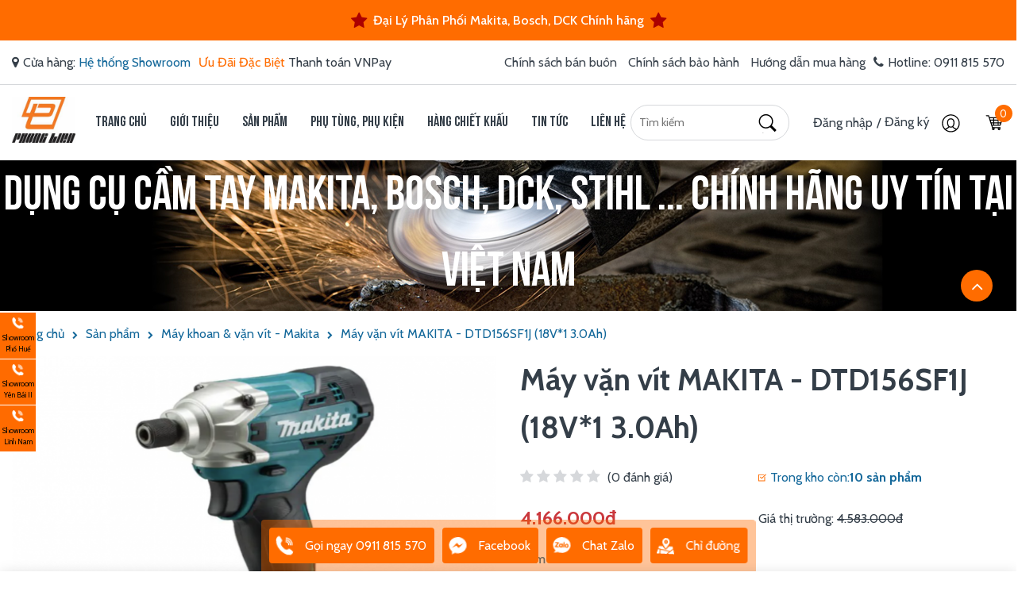

--- FILE ---
content_type: text/html; charset=UTF-8
request_url: https://phonglien.vn/san-pham/may-van-vit-dung-pin-makita-dtd156sf1j-18v1-30ah.html
body_size: 53260
content:
<!DOCTYPE HTML PUBLIC "-//W3C//DTD HTML 4.01//EN" "http://www.w3.org/TR/html4/strict.dtd">
<html lang="vi" xmlns="http://www.w3.org/1999/xhtml" xmlns:og="http://ogp.me/ns#" xmlns:fb="http://www.facebook.com/2008/fbml">
<head>
	<meta http-equiv="Content-Type" content="text/html;charset=UTF-8">
    <meta name="viewport" content="width=device-width, initial-scale=1.0, maximum-scale=1"/>
    <link href="https://sudospaces.com/phonglien-vn/2021/06/logo-pl-1-3.jpg" type="image/x-icon" rel="shortcut icon"/>
    <meta name="csrf-token" content="XDx8V7R1jPwEPplFgfaFA4vil14JwwFIEv4OR3kg">
    <meta name="agent" content="web">
    <link rel="preconnect" href="https://sudospaces.com">
    <link rel="preconnect" href="https://connect.facebook.net">
    <link rel="preconnect" href="https://www.googletagmanager.com">
    <link rel="preload" href="/assets/libs/venobox/css/venobox.css" as="style">
    <link rel="preload" href="/assets/libs/font-awesome/font-awesome.min.css" as="style">
    <link rel="preload" href="/assets/fonts/font.css" as="style">
    <link rel="preload" href="/assets/libs/venobox/js/venobox.min.js" as="script">
    <link rel="stylesheet" href="/assets/fonts/font.css">
    
    <title>Máy vặn vít MAKITA - DTD156SF1J (18V*1 3.0Ah)</title>
	

	<meta name="description" content="Sản phẩm máy công cụ cầm tay. Điện máy Phong Liên chuyên cung cấp và phân phối dòng sản phẩm máy móc cầm tay: máy khoan, máy mài góc, máy đục bê tông ... Cam kết sản phẩm chính hãng đến từ các thương hiệu hàng đầu: Makita, Bosch, DCK...."/>



	<meta name="robots" content="Index,Follow"/>


	<link rel="canonical" href="https://phonglien.vn/san-pham/may-van-vit-dung-pin-makita-dtd156sf1j-18v1-30ah.html" />




	<meta property="og:locale" content="vi_VN" />
	<meta property="og:site_name" content="Điện Máy Phong Liên" />
	<meta property="og:type" content="website" />
	<meta property="og:title" content="Máy vặn vít MAKITA - DTD156SF1J (18V*1 3.0Ah)" />
	<meta property="og:description" content="Sản phẩm máy công cụ cầm tay. Điện máy Phong Liên chuyên cung cấp và phân phối dòng sản phẩm máy móc cầm tay: máy khoan, máy mài góc, máy đục bê tông ... Cam kết sản phẩm chính hãng đến từ các thương hiệu hàng đầu: Makita, Bosch, DCK...." />
	<meta property="og:url" content="https://phonglien.vn/san-pham/may-van-vit-dung-pin-makita-dtd156sf1j-18v1-30ah.html" />
	<meta property="og:image" content="https://sudospaces.com/phonglien-vn/2022/10/screen-shot-2022-10-25-at-135751-medium.png" />


	<meta name="twitter:card" content="summary_large_image">
	<meta name="twitter:title" content="Máy vặn vít MAKITA - DTD156SF1J (18V*1 3.0Ah)">
	<meta name="twitter:description" content="Sản phẩm máy công cụ cầm tay. Điện máy Phong Liên chuyên cung cấp và phân phối dòng sản phẩm máy móc cầm tay: máy khoan, máy mài góc, máy đục bê tông ... Cam kết sản phẩm chính hãng đến từ các thương hiệu hàng đầu: Makita, Bosch, DCK....">
	<meta name="twitter:image" content="https://sudospaces.com/phonglien-vn/2022/10/screen-shot-2022-10-25-at-135751-medium.png" />

    
    <script src="/assets/libs/js/jquery.min.js?v=0.0.4"></script>


    <!-- Global site tag (gtag.js) - Google Analytics -->
<script async src="https://www.googletagmanager.com/gtag/js?id=UA-76558140-1"></script>
<script>
  window.dataLayer = window.dataLayer || [];
  function gtag(){dataLayer.push(arguments);}
  gtag('js', new Date());

  gtag('config', 'UA-76558140-1');
</script>

<style>
aside.sidebar_right_phone {
    position: fixed;
    z-index: 999;
    bottom: 150px;
    left: 0px;
    width:45px;
}
.siderright li {
    display: block;
    background-color: #ff6b00;
    margin-bottom: 1px;
}
.siderright li a {
    display: block;
    position: relative;
    font-size: 9px;
    text-align: center;
    color: #000;
    padding-top: 5px;
    padding-bottom: 5px;
}
i.iconsprites_asidehelp img {
    width: 15px;
animation: tada 1.2s infinite;
}
.siderright li a span {
    position: absolute;
    left: -100px;
    width: 100px;
    height: 53px;
    transition: 1s;
    font-size: 13px;
top:0px;
background:#ff6b00;
color:#fff;
}
.siderright li:hover a span{
transition: 1s;
    left: 45px;
}
.product-category-item.item {
    border-radius: 10px !important;
}
.featured-product .product-item .thumbnail {
    position: relative;
    margin-bottom: 15px;
    height: 290px !important;
    overflow: hidden;
    display: flex
;
    justify-content: center;
    align-items: center;
}
.h443 {
    height: inherit !important;
}
</style>

<!-- Google Tag Manager -->
<script>(function(w,d,s,l,i){w[l]=w[l]||[];w[l].push({'gtm.start':
new Date().getTime(),event:'gtm.js'});var f=d.getElementsByTagName(s)[0],
j=d.createElement(s),dl=l!='dataLayer'?'&l='+l:'';j.async=true;j.src=
'https://www.googletagmanager.com/gtm.js?id='+i+dl;f.parentNode.insertBefore(j,f);
})(window,document,'script','dataLayer','GTM-TFMLWVS');</script>
<!-- End Google Tag Manager -->

<meta name="zalo-platform-site-verification" content="M_c21x3CBmfEoPihfRXB8NF7dtQViKmjCJaq" />
    <style type="text/css">
        #wpwidget .widget-container.widget-container--right,
        #wpwidget .widget-layout.widget-layout--right,
        .backtotop {
             z-index: 999!important;
        };

</style>
    <style>
    .h443 {
        height: 400px;
        overflow: hidden;
    }
    .h55 {
        height: 55px;
        overflow: hidden;
    }
    .product-item {
        padding: 5px !important;
    }
    /*HC canvas*/
    html.hc-nav-yscroll{overflow-y:scroll}body.hc-nav-open{overflow:visible;position:fixed;width:100%;min-height:100%}.hc-offcanvas-nav{visibility:hidden;display:none;position:fixed;top:0;height:100%;z-index:9999}.hc-offcanvas-nav.is-ios *{cursor:pointer!important}.hc-offcanvas-nav .nav-container{position:fixed;z-index:9998;top:0;height:100%;max-width:100%;max-height:100%;box-sizing:border-box;transition:transform .4s ease}.hc-offcanvas-nav .nav-wrapper{width:100%;height:100%;box-sizing:border-box;-ms-scroll-chaining:none;overscroll-behavior:none}.hc-offcanvas-nav .nav-content{height:100%}.hc-offcanvas-nav .nav-wrapper-0>.nav-content{overflow:scroll;overflow-x:visible;overflow-y:auto;box-sizing:border-box}.hc-offcanvas-nav ul{list-style:none;margin:0;padding:0}.hc-offcanvas-nav li{position:relative;display:block}.hc-offcanvas-nav li.level-open>.nav-wrapper{visibility:visible}.hc-offcanvas-nav li:not(.custom-content) a{position:relative;display:block;box-sizing:border-box;cursor:pointer}.hc-offcanvas-nav li:not(.custom-content) a[disabled]{cursor:not-allowed}.hc-offcanvas-nav li:not(.custom-content) a,.hc-offcanvas-nav li:not(.custom-content) a:hover{text-decoration:none}.hc-offcanvas-nav input[type=checkbox]{display:none}.hc-offcanvas-nav label{position:absolute;top:0;left:0;right:0;bottom:0;z-index:10;cursor:pointer}.hc-offcanvas-nav .nav-item{position:relative;display:block;box-sizing:border-box}.hc-offcanvas-nav .nav-wrapper::after,.hc-offcanvas-nav.disable-body::after{content:'';position:fixed;z-index:9990;top:0;left:0;right:0;bottom:0;width:100%;height:100%;-ms-scroll-chaining:none;overscroll-behavior:none;visibility:hidden;opacity:0;transition:visibility 0s ease .4s,opacity .4s ease}.hc-offcanvas-nav .sub-level-open::after,.hc-offcanvas-nav.disable-body.nav-open::after{visibility:visible;opacity:1;transition-delay:.05s}.hc-offcanvas-nav:not(.nav-open)::after{pointer-events:none}.hc-offcanvas-nav.nav-levels-expand .nav-wrapper::after{display:none}.hc-offcanvas-nav.nav-levels-expand .nav-wrapper.nav-wrapper-0{max-height:100vh}.hc-offcanvas-nav.nav-levels-expand .nav-wrapper.nav-wrapper-0>.nav-content{overflow:scroll;overflow-x:visible;overflow-y:auto;box-sizing:border-box;max-height:100vh}.hc-offcanvas-nav.nav-levels-expand ul .nav-wrapper{min-width:0;max-height:0;visibility:hidden;overflow:hidden;transition:height 0s ease .4s}.hc-offcanvas-nav.nav-levels-expand .level-open>.nav-wrapper{max-height:none;overflow:visible;visibility:visible}.hc-offcanvas-nav.nav-levels-overlap .nav-content{overflow:scroll;overflow-x:visible;overflow-y:auto;box-sizing:border-box;max-height:100vh}.hc-offcanvas-nav.nav-levels-overlap .nav-wrapper{max-height:100vh}.hc-offcanvas-nav.nav-levels-overlap ul .nav-wrapper{position:absolute;z-index:9999;top:0;height:100%;visibility:hidden;transition:visibility 0s ease .4s,transform .4s ease}.hc-offcanvas-nav.nav-levels-overlap ul li.nav-parent{position:static}.hc-offcanvas-nav.nav-levels-overlap ul li.level-open>.nav-wrapper{visibility:visible;transform:translate3d(0,0,0);transition:transform .4s ease}.hc-offcanvas-nav.nav-position-left{left:0}.hc-offcanvas-nav.nav-position-left .nav-container{left:0}.hc-offcanvas-nav.nav-position-left.nav-levels-overlap li .nav-wrapper{left:0;transform:translate3d(-100%,0,0)}.hc-offcanvas-nav.nav-position-right{right:0}.hc-offcanvas-nav.nav-position-right .nav-container{right:0}.hc-offcanvas-nav.nav-position-right.nav-levels-overlap li .nav-wrapper{right:0;transform:translate3d(100%,0,0)}.hc-offcanvas-nav.nav-position-top{top:0}.hc-offcanvas-nav.nav-position-top .nav-container{top:0;width:100%}.hc-offcanvas-nav.nav-position-top.nav-levels-overlap li .nav-wrapper{left:0;transform:translate3d(0,-100%,0)}.hc-offcanvas-nav.nav-position-bottom{top:auto;bottom:0}.hc-offcanvas-nav.nav-position-bottom .nav-container{top:auto;bottom:0;width:100%}.hc-offcanvas-nav.nav-position-bottom.nav-levels-overlap li .nav-wrapper{left:0;transform:translate3d(0,100%,0)}.hc-offcanvas-nav.nav-open[class*=hc-nav-] div.nav-container{transform:translate3d(0,0,0)}.hc-offcanvas-nav.rtl li{text-align:right}.hc-offcanvas-nav.rtl .nav-back span,.hc-offcanvas-nav.rtl .nav-close span,.hc-offcanvas-nav.rtl .nav-next span{left:0;right:unset}.hc-nav-trigger{position:absolute;cursor:pointer;-webkit-user-select:none;-moz-user-select:none;-ms-user-select:none;user-select:none;display:none;top:20px;z-index:9980;width:30px;min-height:24px}.hc-nav-trigger span{width:30px;top:50%;transform:translateY(-50%);transform-origin:50% 50%}.hc-nav-trigger span,.hc-nav-trigger span::after,.hc-nav-trigger span::before{display:block;position:absolute;left:0;height:4px;background:#34495e;transition:all .2s ease}.hc-nav-trigger span::after,.hc-nav-trigger span::before{content:'';width:100%}.hc-nav-trigger span::before{top:-10px}.hc-nav-trigger span::after{bottom:-10px}.hc-nav-trigger.toggle-open span{background:rgba(0,0,0,0);transform:rotate(45deg)}.hc-nav-trigger.toggle-open span::before{transform:translate3d(0,10px,0)}.hc-nav-trigger.toggle-open span::after{transform:rotate(-90deg) translate3d(10px,0,0)}.hc-offcanvas-nav .nav-wrapper::after,.hc-offcanvas-nav::after{background:rgba(0,0,0,.3)}.hc-offcanvas-nav .nav-container,.hc-offcanvas-nav .nav-wrapper,.hc-offcanvas-nav ul{background:#336ca6}.hc-offcanvas-nav h2{font-size:19px;font-weight:400;text-align:left;padding:20px 17px;color:#1b3958}.hc-offcanvas-nav .nav-item{padding:14px 17px;font-size:15px;color:#fff;z-index:1;background:rgba(0,0,0,0);border-bottom:1px solid #2c5d8f}.hc-offcanvas-nav .nav-item:focus,.hc-offcanvas-nav .nav-item:focus-within{z-index:10}.hc-offcanvas-nav .nav-item-wrapper{position:relative}.hc-offcanvas-nav .nav-highlight{background:#2e6296}.hc-offcanvas-nav .nav-back:focus,.hc-offcanvas-nav .nav-close:focus,.hc-offcanvas-nav .nav-next:focus{z-index:10}.hc-offcanvas-nav li:not(.custom-content) a{padding:14px 17px;font-size:15px;color:#fff;z-index:1;background:rgba(0,0,0,0);border-bottom:1px solid #2c5d8f}.hc-offcanvas-nav li:not(.custom-content) a[disabled]{color:rgba(255,255,255,.5)}.hc-offcanvas-nav:not(.touch-device) li:not(.custom-content) a:hover{background:#31679e}.hc-offcanvas-nav ul:first-of-type:not(:first-child)>li:first-child:not(.nav-back):not(.nav-close)>a{border-top:1px solid #2c5d8f;margin-top:-1px}.hc-offcanvas-nav li{text-align:left}.hc-offcanvas-nav li.nav-back a,.hc-offcanvas-nav li.nav-close a{background:#2c5d8f;border-top:1px solid #295887;border-bottom:1px solid #295887}.hc-offcanvas-nav li.nav-back a:hover,.hc-offcanvas-nav li.nav-close a:hover{background:#2b5c8d}.hc-offcanvas-nav li.nav-back:not(:first-child) a,.hc-offcanvas-nav li.nav-close:not(:first-child) a{margin-top:-1px}.hc-offcanvas-nav li.nav-parent .nav-item:last-child{padding-right:58px}.hc-offcanvas-nav li.nav-parent .nav-item:not(:last-child){margin-right:44px}.hc-offcanvas-nav li.nav-back span,.hc-offcanvas-nav li.nav-close span,.hc-offcanvas-nav li.nav-parent .nav-next{width:45px;position:absolute;top:0;right:0;bottom:0;text-align:center;cursor:pointer;transition:background .2s ease}.hc-offcanvas-nav li.nav-close span::after,.hc-offcanvas-nav li.nav-close span::before{content:'';position:absolute;top:50%;left:50%;width:6px;height:6px;margin-top:-3px;border-top:2px solid #fff;border-left:2px solid #fff}.hc-offcanvas-nav li.nav-close span::before{margin-left:-9px;transform:rotate(135deg)}.hc-offcanvas-nav li.nav-close span::after{transform:rotate(-45deg)}.hc-offcanvas-nav a.nav-next{border-left:1px solid #2c5d8f}.hc-offcanvas-nav .nav-next span::before,.hc-offcanvas-nav li.nav-back span::before{content:'';position:absolute;top:50%;left:50%;width:8px;height:8px;margin-left:-2px;box-sizing:border-box;border-top:2px solid #fff;border-left:2px solid #fff;transform-origin:center}.hc-offcanvas-nav .nav-next span{position:absolute;top:0;right:0;left:0;bottom:0}.hc-offcanvas-nav .nav-next span::before{transform:translate(-50%,-50%) rotate(135deg)}.hc-offcanvas-nav li.nav-back span::before{transform:translate(-50%,-50%) rotate(-45deg)}.hc-offcanvas-nav.nav-position-left.nav-open .nav-wrapper{box-shadow:1px 0 2px rgba(0,0,0,.2)}.hc-offcanvas-nav.nav-position-right.nav-open .nav-wrapper{box-shadow:-1px 0 2px rgba(0,0,0,.2)}.hc-offcanvas-nav.nav-position-right .nav-next span::before{margin-left:0;margin-right:-2px;transform:translate(-50%,-50%) rotate(-45deg)}.hc-offcanvas-nav.nav-position-right li.nav-back span::before{margin-left:0;margin-right:-2px;transform:translate(-50%,-50%) rotate(135deg)}.hc-offcanvas-nav.nav-position-top.nav-open .nav-wrapper{box-shadow:0 1px 2px rgba(0,0,0,.2)}.hc-offcanvas-nav.nav-position-top .nav-next span::before{margin-left:0;margin-right:-2px;transform:translate(-50%,-50%) rotate(-135deg)}.hc-offcanvas-nav.nav-position-top li.nav-back span::before{margin-left:0;margin-right:-2px;transform:translate(-50%,-50%) rotate(45deg)}.hc-offcanvas-nav.nav-position-bottom.nav-open .nav-wrapper{box-shadow:0 -1px 2px rgba(0,0,0,.2)}.hc-offcanvas-nav.nav-position-bottom .nav-next span::before{margin-left:0;margin-right:-2px;transform:translate(-50%,-50%) rotate(45deg)}.hc-offcanvas-nav.nav-position-bottom li.nav-back span::before{margin-left:0;margin-right:-2px;transform:translate(-50%,-50%) rotate(-135deg)}.hc-offcanvas-nav.nav-levels-expand .nav-container ul .nav-wrapper,.hc-offcanvas-nav.nav-levels-none .nav-container ul .nav-wrapper{box-shadow:none;background:0 0}.hc-offcanvas-nav.nav-levels-expand .nav-container ul h2,.hc-offcanvas-nav.nav-levels-none .nav-container ul h2{display:none}.hc-offcanvas-nav.nav-levels-expand .nav-container ul ul .nav-item,.hc-offcanvas-nav.nav-levels-none .nav-container ul ul .nav-item{font-size:14px}.hc-offcanvas-nav.nav-levels-expand .nav-container li,.hc-offcanvas-nav.nav-levels-none .nav-container li{transition:background .3s ease}.hc-offcanvas-nav.nav-levels-expand .nav-container li.level-open,.hc-offcanvas-nav.nav-levels-none .nav-container li.level-open{background:#2e6296}.hc-offcanvas-nav.nav-levels-expand .nav-container li.level-open>.nav-item-wrapper>a,.hc-offcanvas-nav.nav-levels-none .nav-container li.level-open>.nav-item-wrapper>a{border-bottom:1px solid #295887}.hc-offcanvas-nav.nav-levels-expand .nav-container li.level-open>.nav-item-wrapper>a:hover,.hc-offcanvas-nav.nav-levels-none .nav-container li.level-open>.nav-item-wrapper>a:hover{background:#2f649a}.hc-offcanvas-nav.nav-levels-expand .nav-container li.level-open>.nav-item-wrapper>.nav-next span::before,.hc-offcanvas-nav.nav-levels-expand .nav-container li.level-open>.nav-item-wrapper>a>.nav-next span::before,.hc-offcanvas-nav.nav-levels-none .nav-container li.level-open>.nav-item-wrapper>.nav-next span::before,.hc-offcanvas-nav.nav-levels-none .nav-container li.level-open>.nav-item-wrapper>a>.nav-next span::before{margin-top:2px;transform:translate(-50%,-50%) rotate(45deg)}.hc-offcanvas-nav.nav-levels-expand .nav-container .nav-next span::before,.hc-offcanvas-nav.nav-levels-none .nav-container .nav-next span::before{margin-top:-2px;transform:translate(-50%,-50%) rotate(-135deg)}.hc-offcanvas-nav.rtl a.nav-next{border-left:none;border-right:1px solid #2c5d8f}.hc-offcanvas-nav.rtl li.nav-parent .nav-item{padding-right:17px;padding-left:58px}
</style>
<style>
    /**
 * Owl Carousel v2.3.4
 * Copyright 2013-2018 David Deutsch
 * Licensed under: SEE LICENSE IN https://github.com/OwlCarousel2/OwlCarousel2/blob/master/LICENSE
 */
    .owl-carousel,.owl-carousel .owl-item{-webkit-tap-highlight-color:transparent;position:relative}.owl-carousel{display:none;width:100%;z-index:1}.owl-carousel .owl-stage{position:relative;-ms-touch-action:pan-Y;touch-action:manipulation;-moz-backface-visibility:hidden}.owl-carousel .owl-stage:after{content:".";display:block;clear:both;visibility:hidden;line-height:0;height:0}.owl-carousel .owl-stage-outer{position:relative;overflow:hidden;-webkit-transform:translate3d(0,0,0)}.owl-carousel .owl-item,.owl-carousel .owl-wrapper{-webkit-backface-visibility:hidden;-moz-backface-visibility:hidden;-ms-backface-visibility:hidden;-webkit-transform:translate3d(0,0,0);-moz-transform:translate3d(0,0,0);-ms-transform:translate3d(0,0,0)}.owl-carousel .owl-item{min-height:1px;float:left;-webkit-backface-visibility:hidden;-webkit-touch-callout:none}.owl-carousel .owl-item img{display:block;width:100%}.owl-carousel .owl-dots.disabled,.owl-carousel .owl-nav.disabled{display:none}.no-js .owl-carousel,.owl-carousel.owl-loaded{display:block}.owl-carousel .owl-dot,.owl-carousel .owl-nav .owl-next,.owl-carousel .owl-nav .owl-prev{cursor:pointer;-webkit-user-select:none;-khtml-user-select:none;-moz-user-select:none;-ms-user-select:none;user-select:none}.owl-carousel .owl-nav button.owl-next,.owl-carousel .owl-nav button.owl-prev,.owl-carousel button.owl-dot{background:0 0;color:inherit;border:none;padding:0!important;font:inherit}.owl-carousel.owl-loading{opacity:0;display:block}.owl-carousel.owl-hidden{opacity:0}.owl-carousel.owl-refresh .owl-item{visibility:hidden}.owl-carousel.owl-drag .owl-item{-ms-touch-action:pan-y;touch-action:pan-y;-webkit-user-select:none;-moz-user-select:none;-ms-user-select:none;user-select:none}.owl-carousel.owl-grab{cursor:move;cursor:grab}.owl-carousel.owl-rtl{direction:rtl}.owl-carousel.owl-rtl .owl-item{float:right}.owl-carousel .animated{animation-duration:1s;animation-fill-mode:both}.owl-carousel .owl-animated-in{z-index:0}.owl-carousel .owl-animated-out{z-index:1}.owl-carousel .fadeOut{animation-name:fadeOut}@keyframes  fadeOut{0%{opacity:1}100%{opacity:0}}.owl-height{transition:height .5s ease-in-out}.owl-carousel .owl-item .owl-lazy{opacity:0;transition:opacity .4s ease}.owl-carousel .owl-item .owl-lazy:not([src]),.owl-carousel .owl-item .owl-lazy[src^=""]{max-height:0}.owl-carousel .owl-item img.owl-lazy{transform-style:preserve-3d}.owl-carousel .owl-video-wrapper{position:relative;height:100%;background:#000}.owl-carousel .owl-video-play-icon{position:absolute;height:80px;width:80px;left:50%;top:50%;margin-left:-40px;margin-top:-40px;background:url(owl.video.play.png) no-repeat;cursor:pointer;z-index:1;-webkit-backface-visibility:hidden;transition:transform .1s ease}.owl-carousel .owl-video-play-icon:hover{-ms-transform:scale(1.3,1.3);transform:scale(1.3,1.3)}.owl-carousel .owl-video-playing .owl-video-play-icon,.owl-carousel .owl-video-playing .owl-video-tn{display:none}.owl-carousel .owl-video-tn{opacity:0;height:100%;background-position:center center;background-repeat:no-repeat;background-size:contain;transition:opacity .4s ease}.owl-carousel .owl-video-frame{position:relative;z-index:1;height:100%;width:100%}
</style>
<script>
    /**
     * Owl Carousel v2.3.4
     * Copyright 2013-2018 David Deutsch
     * Licensed under: SEE LICENSE IN https://github.com/OwlCarousel2/OwlCarousel2/blob/master/LICENSE
     */
    !function(a,b,c,d){function e(b,c){this.settings=null,this.options=a.extend({},e.Defaults,c),this.$element=a(b),this._handlers={},this._plugins={},this._supress={},this._current=null,this._speed=null,this._coordinates=[],this._breakpoint=null,this._width=null,this._items=[],this._clones=[],this._mergers=[],this._widths=[],this._invalidated={},this._pipe=[],this._drag={time:null,target:null,pointer:null,stage:{start:null,current:null},direction:null},this._states={current:{},tags:{initializing:["busy"],animating:["busy"],dragging:["interacting"]}},a.each(["onResize","onThrottledResize"],a.proxy(function(b,c){this._handlers[c]=a.proxy(this[c],this)},this)),a.each(e.Plugins,a.proxy(function(a,b){this._plugins[a.charAt(0).toLowerCase()+a.slice(1)]=new b(this)},this)),a.each(e.Workers,a.proxy(function(b,c){this._pipe.push({filter:c.filter,run:a.proxy(c.run,this)})},this)),this.setup(),this.initialize()}e.Defaults={items:3,loop:!1,center:!1,rewind:!1,checkVisibility:!0,mouseDrag:!0,touchDrag:!0,pullDrag:!0,freeDrag:!1,margin:0,stagePadding:0,merge:!1,mergeFit:!0,autoWidth:!1,startPosition:0,rtl:!1,smartSpeed:250,fluidSpeed:!1,dragEndSpeed:!1,responsive:{},responsiveRefreshRate:200,responsiveBaseElement:b,fallbackEasing:"swing",slideTransition:"",info:!1,nestedItemSelector:!1,itemElement:"div",stageElement:"div",refreshClass:"owl-refresh",loadedClass:"owl-loaded",loadingClass:"owl-loading",rtlClass:"owl-rtl",responsiveClass:"owl-responsive",dragClass:"owl-drag",itemClass:"owl-item",stageClass:"owl-stage",stageOuterClass:"owl-stage-outer",grabClass:"owl-grab"},e.Width={Default:"default",Inner:"inner",Outer:"outer"},e.Type={Event:"event",State:"state"},e.Plugins={},e.Workers=[{filter:["width","settings"],run:function(){this._width=this.$element.width()}},{filter:["width","items","settings"],run:function(a){a.current=this._items&&this._items[this.relative(this._current)]}},{filter:["items","settings"],run:function(){this.$stage.children(".cloned").remove()}},{filter:["width","items","settings"],run:function(a){var b=this.settings.margin||"",c=!this.settings.autoWidth,d=this.settings.rtl,e={width:"auto","margin-left":d?b:"","margin-right":d?"":b};!c&&this.$stage.children().css(e),a.css=e}},{filter:["width","items","settings"],run:function(a){var b=(this.width()/this.settings.items).toFixed(3)-this.settings.margin,c=null,d=this._items.length,e=!this.settings.autoWidth,f=[];for(a.items={merge:!1,width:b};d--;)c=this._mergers[d],c=this.settings.mergeFit&&Math.min(c,this.settings.items)||c,a.items.merge=c>1||a.items.merge,f[d]=e?b*c:this._items[d].width();this._widths=f}},{filter:["items","settings"],run:function(){var b=[],c=this._items,d=this.settings,e=Math.max(2*d.items,4),f=2*Math.ceil(c.length/2),g=d.loop&&c.length?d.rewind?e:Math.max(e,f):0,h="",i="";for(g/=2;g>0;)b.push(this.normalize(b.length/2,!0)),h+=c[b[b.length-1]][0].outerHTML,b.push(this.normalize(c.length-1-(b.length-1)/2,!0)),i=c[b[b.length-1]][0].outerHTML+i,g-=1;this._clones=b,a(h).addClass("cloned").appendTo(this.$stage),a(i).addClass("cloned").prependTo(this.$stage)}},{filter:["width","items","settings"],run:function(){for(var a=this.settings.rtl?1:-1,b=this._clones.length+this._items.length,c=-1,d=0,e=0,f=[];++c<b;)d=f[c-1]||0,e=this._widths[this.relative(c)]+this.settings.margin,f.push(d+e*a);this._coordinates=f}},{filter:["width","items","settings"],run:function(){var a=this.settings.stagePadding,b=this._coordinates,c={width:Math.ceil(Math.abs(b[b.length-1]))+2*a,"padding-left":a||"","padding-right":a||""};this.$stage.css(c)}},{filter:["width","items","settings"],run:function(a){var b=this._coordinates.length,c=!this.settings.autoWidth,d=this.$stage.children();if(c&&a.items.merge)for(;b--;)a.css.width=this._widths[this.relative(b)],d.eq(b).css(a.css);else c&&(a.css.width=a.items.width,d.css(a.css))}},{filter:["items"],run:function(){this._coordinates.length<1&&this.$stage.removeAttr("style")}},{filter:["width","items","settings"],run:function(a){a.current=a.current?this.$stage.children().index(a.current):0,a.current=Math.max(this.minimum(),Math.min(this.maximum(),a.current)),this.reset(a.current)}},{filter:["position"],run:function(){this.animate(this.coordinates(this._current))}},{filter:["width","position","items","settings"],run:function(){var a,b,c,d,e=this.settings.rtl?1:-1,f=2*this.settings.stagePadding,g=this.coordinates(this.current())+f,h=g+this.width()*e,i=[];for(c=0,d=this._coordinates.length;c<d;c++)a=this._coordinates[c-1]||0,b=Math.abs(this._coordinates[c])+f*e,(this.op(a,"<=",g)&&this.op(a,">",h)||this.op(b,"<",g)&&this.op(b,">",h))&&i.push(c);this.$stage.children(".active").removeClass("active"),this.$stage.children(":eq("+i.join("), :eq(")+")").addClass("active"),this.$stage.children(".center").removeClass("center"),this.settings.center&&this.$stage.children().eq(this.current()).addClass("center")}}],e.prototype.initializeStage=function(){this.$stage=this.$element.find("."+this.settings.stageClass),this.$stage.length||(this.$element.addClass(this.options.loadingClass),this.$stage=a("<"+this.settings.stageElement+">",{class:this.settings.stageClass}).wrap(a("<div/>",{class:this.settings.stageOuterClass})),this.$element.append(this.$stage.parent()))},e.prototype.initializeItems=function(){var b=this.$element.find(".owl-item");if(b.length)return this._items=b.get().map(function(b){return a(b)}),this._mergers=this._items.map(function(){return 1}),void this.refresh();this.replace(this.$element.children().not(this.$stage.parent())),this.isVisible()?this.refresh():this.invalidate("width"),this.$element.removeClass(this.options.loadingClass).addClass(this.options.loadedClass)},e.prototype.initialize=function(){if(this.enter("initializing"),this.trigger("initialize"),this.$element.toggleClass(this.settings.rtlClass,this.settings.rtl),this.settings.autoWidth&&!this.is("pre-loading")){var a,b,c;a=this.$element.find("img"),b=this.settings.nestedItemSelector?"."+this.settings.nestedItemSelector:d,c=this.$element.children(b).width(),a.length&&c<=0&&this.preloadAutoWidthImages(a)}this.initializeStage(),this.initializeItems(),this.registerEventHandlers(),this.leave("initializing"),this.trigger("initialized")},e.prototype.isVisible=function(){return!this.settings.checkVisibility||this.$element.is(":visible")},e.prototype.setup=function(){var b=this.viewport(),c=this.options.responsive,d=-1,e=null;c?(a.each(c,function(a){a<=b&&a>d&&(d=Number(a))}),e=a.extend({},this.options,c[d]),"function"==typeof e.stagePadding&&(e.stagePadding=e.stagePadding()),delete e.responsive,e.responsiveClass&&this.$element.attr("class",this.$element.attr("class").replace(new RegExp("("+this.options.responsiveClass+"-)\\S+\\s","g"),"$1"+d))):e=a.extend({},this.options),this.trigger("change",{property:{name:"settings",value:e}}),this._breakpoint=d,this.settings=e,this.invalidate("settings"),this.trigger("changed",{property:{name:"settings",value:this.settings}})},e.prototype.optionsLogic=function(){this.settings.autoWidth&&(this.settings.stagePadding=!1,this.settings.merge=!1)},e.prototype.prepare=function(b){var c=this.trigger("prepare",{content:b});return c.data||(c.data=a("<"+this.settings.itemElement+"/>").addClass(this.options.itemClass).append(b)),this.trigger("prepared",{content:c.data}),c.data},e.prototype.update=function(){for(var b=0,c=this._pipe.length,d=a.proxy(function(a){return this[a]},this._invalidated),e={};b<c;)(this._invalidated.all||a.grep(this._pipe[b].filter,d).length>0)&&this._pipe[b].run(e),b++;this._invalidated={},!this.is("valid")&&this.enter("valid")},e.prototype.width=function(a){switch(a=a||e.Width.Default){case e.Width.Inner:case e.Width.Outer:return this._width;default:return this._width-2*this.settings.stagePadding+this.settings.margin}},e.prototype.refresh=function(){this.enter("refreshing"),this.trigger("refresh"),this.setup(),this.optionsLogic(),this.$element.addClass(this.options.refreshClass),this.update(),this.$element.removeClass(this.options.refreshClass),this.leave("refreshing"),this.trigger("refreshed")},e.prototype.onThrottledResize=function(){b.clearTimeout(this.resizeTimer),this.resizeTimer=b.setTimeout(this._handlers.onResize,this.settings.responsiveRefreshRate)},e.prototype.onResize=function(){return!!this._items.length&&(this._width!==this.$element.width()&&(!!this.isVisible()&&(this.enter("resizing"),this.trigger("resize").isDefaultPrevented()?(this.leave("resizing"),!1):(this.invalidate("width"),this.refresh(),this.leave("resizing"),void this.trigger("resized")))))},e.prototype.registerEventHandlers=function(){a.support.transition&&this.$stage.on(a.support.transition.end+".owl.core",a.proxy(this.onTransitionEnd,this)),!1!==this.settings.responsive&&this.on(b,"resize",this._handlers.onThrottledResize),this.settings.mouseDrag&&(this.$element.addClass(this.options.dragClass),this.$stage.on("mousedown.owl.core",a.proxy(this.onDragStart,this)),this.$stage.on("dragstart.owl.core selectstart.owl.core",function(){return!1})),this.settings.touchDrag&&(this.$stage.on("touchstart.owl.core",a.proxy(this.onDragStart,this)),this.$stage.on("touchcancel.owl.core",a.proxy(this.onDragEnd,this)))},e.prototype.onDragStart=function(b){var d=null;3!==b.which&&(a.support.transform?(d=this.$stage.css("transform").replace(/.*\(|\)| /g,"").split(","),d={x:d[16===d.length?12:4],y:d[16===d.length?13:5]}):(d=this.$stage.position(),d={x:this.settings.rtl?d.left+this.$stage.width()-this.width()+this.settings.margin:d.left,y:d.top}),this.is("animating")&&(a.support.transform?this.animate(d.x):this.$stage.stop(),this.invalidate("position")),this.$element.toggleClass(this.options.grabClass,"mousedown"===b.type),this.speed(0),this._drag.time=(new Date).getTime(),this._drag.target=a(b.target),this._drag.stage.start=d,this._drag.stage.current=d,this._drag.pointer=this.pointer(b),a(c).on("mouseup.owl.core touchend.owl.core",a.proxy(this.onDragEnd,this)),a(c).one("mousemove.owl.core touchmove.owl.core",a.proxy(function(b){var d=this.difference(this._drag.pointer,this.pointer(b));a(c).on("mousemove.owl.core touchmove.owl.core",a.proxy(this.onDragMove,this)),Math.abs(d.x)<Math.abs(d.y)&&this.is("valid")||(b.preventDefault(),this.enter("dragging"),this.trigger("drag"))},this)))},e.prototype.onDragMove=function(a){var b=null,c=null,d=null,e=this.difference(this._drag.pointer,this.pointer(a)),f=this.difference(this._drag.stage.start,e);this.is("dragging")&&(a.preventDefault(),this.settings.loop?(b=this.coordinates(this.minimum()),c=this.coordinates(this.maximum()+1)-b,f.x=((f.x-b)%c+c)%c+b):(b=this.settings.rtl?this.coordinates(this.maximum()):this.coordinates(this.minimum()),c=this.settings.rtl?this.coordinates(this.minimum()):this.coordinates(this.maximum()),d=this.settings.pullDrag?-1*e.x/5:0,f.x=Math.max(Math.min(f.x,b+d),c+d)),this._drag.stage.current=f,this.animate(f.x))},e.prototype.onDragEnd=function(b){var d=this.difference(this._drag.pointer,this.pointer(b)),e=this._drag.stage.current,f=d.x>0^this.settings.rtl?"left":"right";a(c).off(".owl.core"),this.$element.removeClass(this.options.grabClass),(0!==d.x&&this.is("dragging")||!this.is("valid"))&&(this.speed(this.settings.dragEndSpeed||this.settings.smartSpeed),this.current(this.closest(e.x,0!==d.x?f:this._drag.direction)),this.invalidate("position"),this.update(),this._drag.direction=f,(Math.abs(d.x)>3||(new Date).getTime()-this._drag.time>300)&&this._drag.target.one("click.owl.core",function(){return!1})),this.is("dragging")&&(this.leave("dragging"),this.trigger("dragged"))},e.prototype.closest=function(b,c){var e=-1,f=30,g=this.width(),h=this.coordinates();return this.settings.freeDrag||a.each(h,a.proxy(function(a,i){return"left"===c&&b>i-f&&b<i+f?e=a:"right"===c&&b>i-g-f&&b<i-g+f?e=a+1:this.op(b,"<",i)&&this.op(b,">",h[a+1]!==d?h[a+1]:i-g)&&(e="left"===c?a+1:a),-1===e},this)),this.settings.loop||(this.op(b,">",h[this.minimum()])?e=b=this.minimum():this.op(b,"<",h[this.maximum()])&&(e=b=this.maximum())),e},e.prototype.animate=function(b){var c=this.speed()>0;this.is("animating")&&this.onTransitionEnd(),c&&(this.enter("animating"),this.trigger("translate")),a.support.transform3d&&a.support.transition?this.$stage.css({transform:"translate3d("+b+"px,0px,0px)",transition:this.speed()/1e3+"s"+(this.settings.slideTransition?" "+this.settings.slideTransition:"")}):c?this.$stage.animate({left:b+"px"},this.speed(),this.settings.fallbackEasing,a.proxy(this.onTransitionEnd,this)):this.$stage.css({left:b+"px"})},e.prototype.is=function(a){return this._states.current[a]&&this._states.current[a]>0},e.prototype.current=function(a){if(a===d)return this._current;if(0===this._items.length)return d;if(a=this.normalize(a),this._current!==a){var b=this.trigger("change",{property:{name:"position",value:a}});b.data!==d&&(a=this.normalize(b.data)),this._current=a,this.invalidate("position"),this.trigger("changed",{property:{name:"position",value:this._current}})}return this._current},e.prototype.invalidate=function(b){return"string"===a.type(b)&&(this._invalidated[b]=!0,this.is("valid")&&this.leave("valid")),a.map(this._invalidated,function(a,b){return b})},e.prototype.reset=function(a){(a=this.normalize(a))!==d&&(this._speed=0,this._current=a,this.suppress(["translate","translated"]),this.animate(this.coordinates(a)),this.release(["translate","translated"]))},e.prototype.normalize=function(a,b){var c=this._items.length,e=b?0:this._clones.length;return!this.isNumeric(a)||c<1?a=d:(a<0||a>=c+e)&&(a=((a-e/2)%c+c)%c+e/2),a},e.prototype.relative=function(a){return a-=this._clones.length/2,this.normalize(a,!0)},e.prototype.maximum=function(a){var b,c,d,e=this.settings,f=this._coordinates.length;if(e.loop)f=this._clones.length/2+this._items.length-1;else if(e.autoWidth||e.merge){if(b=this._items.length)for(c=this._items[--b].width(),d=this.$element.width();b--&&!((c+=this._items[b].width()+this.settings.margin)>d););f=b+1}else f=e.center?this._items.length-1:this._items.length-e.items;return a&&(f-=this._clones.length/2),Math.max(f,0)},e.prototype.minimum=function(a){return a?0:this._clones.length/2},e.prototype.items=function(a){return a===d?this._items.slice():(a=this.normalize(a,!0),this._items[a])},e.prototype.mergers=function(a){return a===d?this._mergers.slice():(a=this.normalize(a,!0),this._mergers[a])},e.prototype.clones=function(b){var c=this._clones.length/2,e=c+this._items.length,f=function(a){return a%2==0?e+a/2:c-(a+1)/2};return b===d?a.map(this._clones,function(a,b){return f(b)}):a.map(this._clones,function(a,c){return a===b?f(c):null})},e.prototype.speed=function(a){return a!==d&&(this._speed=a),this._speed},e.prototype.coordinates=function(b){var c,e=1,f=b-1;return b===d?a.map(this._coordinates,a.proxy(function(a,b){return this.coordinates(b)},this)):(this.settings.center?(this.settings.rtl&&(e=-1,f=b+1),c=this._coordinates[b],c+=(this.width()-c+(this._coordinates[f]||0))/2*e):c=this._coordinates[f]||0,c=Math.ceil(c))},e.prototype.duration=function(a,b,c){return 0===c?0:Math.min(Math.max(Math.abs(b-a),1),6)*Math.abs(c||this.settings.smartSpeed)},e.prototype.to=function(a,b){var c=this.current(),d=null,e=a-this.relative(c),f=(e>0)-(e<0),g=this._items.length,h=this.minimum(),i=this.maximum();this.settings.loop?(!this.settings.rewind&&Math.abs(e)>g/2&&(e+=-1*f*g),a=c+e,(d=((a-h)%g+g)%g+h)!==a&&d-e<=i&&d-e>0&&(c=d-e,a=d,this.reset(c))):this.settings.rewind?(i+=1,a=(a%i+i)%i):a=Math.max(h,Math.min(i,a)),this.speed(this.duration(c,a,b)),this.current(a),this.isVisible()&&this.update()},e.prototype.next=function(a){a=a||!1,this.to(this.relative(this.current())+1,a)},e.prototype.prev=function(a){a=a||!1,this.to(this.relative(this.current())-1,a)},e.prototype.onTransitionEnd=function(a){if(a!==d&&(a.stopPropagation(),(a.target||a.srcElement||a.originalTarget)!==this.$stage.get(0)))return!1;this.leave("animating"),this.trigger("translated")},e.prototype.viewport=function(){var d;return this.options.responsiveBaseElement!==b?d=a(this.options.responsiveBaseElement).width():b.innerWidth?d=b.innerWidth:c.documentElement&&c.documentElement.clientWidth?d=c.documentElement.clientWidth:console.warn("Can not detect viewport width."),d},e.prototype.replace=function(b){this.$stage.empty(),this._items=[],b&&(b=b instanceof jQuery?b:a(b)),this.settings.nestedItemSelector&&(b=b.find("."+this.settings.nestedItemSelector)),b.filter(function(){return 1===this.nodeType}).each(a.proxy(function(a,b){b=this.prepare(b),this.$stage.append(b),this._items.push(b),this._mergers.push(1*b.find("[data-merge]").addBack("[data-merge]").attr("data-merge")||1)},this)),this.reset(this.isNumeric(this.settings.startPosition)?this.settings.startPosition:0),this.invalidate("items")},e.prototype.add=function(b,c){var e=this.relative(this._current);c=c===d?this._items.length:this.normalize(c,!0),b=b instanceof jQuery?b:a(b),this.trigger("add",{content:b,position:c}),b=this.prepare(b),0===this._items.length||c===this._items.length?(0===this._items.length&&this.$stage.append(b),0!==this._items.length&&this._items[c-1].after(b),this._items.push(b),this._mergers.push(1*b.find("[data-merge]").addBack("[data-merge]").attr("data-merge")||1)):(this._items[c].before(b),this._items.splice(c,0,b),this._mergers.splice(c,0,1*b.find("[data-merge]").addBack("[data-merge]").attr("data-merge")||1)),this._items[e]&&this.reset(this._items[e].index()),this.invalidate("items"),this.trigger("added",{content:b,position:c})},e.prototype.remove=function(a){(a=this.normalize(a,!0))!==d&&(this.trigger("remove",{content:this._items[a],position:a}),this._items[a].remove(),this._items.splice(a,1),this._mergers.splice(a,1),this.invalidate("items"),this.trigger("removed",{content:null,position:a}))},e.prototype.preloadAutoWidthImages=function(b){b.each(a.proxy(function(b,c){this.enter("pre-loading"),c=a(c),a(new Image).one("load",a.proxy(function(a){c.attr("src",a.target.src),c.css("opacity",1),this.leave("pre-loading"),!this.is("pre-loading")&&!this.is("initializing")&&this.refresh()},this)).attr("src",c.attr("src")||c.attr("data-src")||c.attr("data-src-retina"))},this))},e.prototype.destroy=function(){this.$element.off(".owl.core"),this.$stage.off(".owl.core"),a(c).off(".owl.core"),!1!==this.settings.responsive&&(b.clearTimeout(this.resizeTimer),this.off(b,"resize",this._handlers.onThrottledResize));for(var d in this._plugins)this._plugins[d].destroy();this.$stage.children(".cloned").remove(),this.$stage.unwrap(),this.$stage.children().contents().unwrap(),this.$stage.children().unwrap(),this.$stage.remove(),this.$element.removeClass(this.options.refreshClass).removeClass(this.options.loadingClass).removeClass(this.options.loadedClass).removeClass(this.options.rtlClass).removeClass(this.options.dragClass).removeClass(this.options.grabClass).attr("class",this.$element.attr("class").replace(new RegExp(this.options.responsiveClass+"-\\S+\\s","g"),"")).removeData("owl.carousel")},e.prototype.op=function(a,b,c){var d=this.settings.rtl;switch(b){case"<":return d?a>c:a<c;case">":return d?a<c:a>c;case">=":return d?a<=c:a>=c;case"<=":return d?a>=c:a<=c}},e.prototype.on=function(a,b,c,d){a.addEventListener?a.addEventListener(b,c,d):a.attachEvent&&a.attachEvent("on"+b,c)},e.prototype.off=function(a,b,c,d){a.removeEventListener?a.removeEventListener(b,c,d):a.detachEvent&&a.detachEvent("on"+b,c)},e.prototype.trigger=function(b,c,d,f,g){var h={item:{count:this._items.length,index:this.current()}},i=a.camelCase(a.grep(["on",b,d],function(a){return a}).join("-").toLowerCase()),j=a.Event([b,"owl",d||"carousel"].join(".").toLowerCase(),a.extend({relatedTarget:this},h,c));return this._supress[b]||(a.each(this._plugins,function(a,b){b.onTrigger&&b.onTrigger(j)}),this.register({type:e.Type.Event,name:b}),this.$element.trigger(j),this.settings&&"function"==typeof this.settings[i]&&this.settings[i].call(this,j)),j},e.prototype.enter=function(b){a.each([b].concat(this._states.tags[b]||[]),a.proxy(function(a,b){this._states.current[b]===d&&(this._states.current[b]=0),this._states.current[b]++},this))},e.prototype.leave=function(b){a.each([b].concat(this._states.tags[b]||[]),a.proxy(function(a,b){this._states.current[b]--},this))},e.prototype.register=function(b){if(b.type===e.Type.Event){if(a.event.special[b.name]||(a.event.special[b.name]={}),!a.event.special[b.name].owl){var c=a.event.special[b.name]._default;a.event.special[b.name]._default=function(a){return!c||!c.apply||a.namespace&&-1!==a.namespace.indexOf("owl")?a.namespace&&a.namespace.indexOf("owl")>-1:c.apply(this,arguments)},a.event.special[b.name].owl=!0}}else b.type===e.Type.State&&(this._states.tags[b.name]?this._states.tags[b.name]=this._states.tags[b.name].concat(b.tags):this._states.tags[b.name]=b.tags,this._states.tags[b.name]=a.grep(this._states.tags[b.name],a.proxy(function(c,d){return a.inArray(c,this._states.tags[b.name])===d},this)))},e.prototype.suppress=function(b){a.each(b,a.proxy(function(a,b){this._supress[b]=!0},this))},e.prototype.release=function(b){a.each(b,a.proxy(function(a,b){delete this._supress[b]},this))},e.prototype.pointer=function(a){var c={x:null,y:null};return a=a.originalEvent||a||b.event,a=a.touches&&a.touches.length?a.touches[0]:a.changedTouches&&a.changedTouches.length?a.changedTouches[0]:a,a.pageX?(c.x=a.pageX,c.y=a.pageY):(c.x=a.clientX,c.y=a.clientY),c},e.prototype.isNumeric=function(a){return!isNaN(parseFloat(a))},e.prototype.difference=function(a,b){return{x:a.x-b.x,y:a.y-b.y}},a.fn.owlCarousel=function(b){var c=Array.prototype.slice.call(arguments,1);return this.each(function(){var d=a(this),f=d.data("owl.carousel");f||(f=new e(this,"object"==typeof b&&b),d.data("owl.carousel",f),a.each(["next","prev","to","destroy","refresh","replace","add","remove"],function(b,c){f.register({type:e.Type.Event,name:c}),f.$element.on(c+".owl.carousel.core",a.proxy(function(a){a.namespace&&a.relatedTarget!==this&&(this.suppress([c]),f[c].apply(this,[].slice.call(arguments,1)),this.release([c]))},f))})),"string"==typeof b&&"_"!==b.charAt(0)&&f[b].apply(f,c)})},a.fn.owlCarousel.Constructor=e}(window.Zepto||window.jQuery,window,document),function(a,b,c,d){var e=function(b){this._core=b,this._interval=null,this._visible=null,this._handlers={"initialized.owl.carousel":a.proxy(function(a){a.namespace&&this._core.settings.autoRefresh&&this.watch()},this)},this._core.options=a.extend({},e.Defaults,this._core.options),this._core.$element.on(this._handlers)};e.Defaults={autoRefresh:!0,autoRefreshInterval:500},e.prototype.watch=function(){this._interval||(this._visible=this._core.isVisible(),this._interval=b.setInterval(a.proxy(this.refresh,this),this._core.settings.autoRefreshInterval))},e.prototype.refresh=function(){this._core.isVisible()!==this._visible&&(this._visible=!this._visible,this._core.$element.toggleClass("owl-hidden",!this._visible),this._visible&&this._core.invalidate("width")&&this._core.refresh())},e.prototype.destroy=function(){var a,c;b.clearInterval(this._interval);for(a in this._handlers)this._core.$element.off(a,this._handlers[a]);for(c in Object.getOwnPropertyNames(this))"function"!=typeof this[c]&&(this[c]=null)},a.fn.owlCarousel.Constructor.Plugins.AutoRefresh=e}(window.Zepto||window.jQuery,window,document),function(a,b,c,d){var e=function(b){this._core=b,this._loaded=[],this._handlers={"initialized.owl.carousel change.owl.carousel resized.owl.carousel":a.proxy(function(b){if(b.namespace&&this._core.settings&&this._core.settings.lazyLoad&&(b.property&&"position"==b.property.name||"initialized"==b.type)){var c=this._core.settings,e=c.center&&Math.ceil(c.items/2)||c.items,f=c.center&&-1*e||0,g=(b.property&&b.property.value!==d?b.property.value:this._core.current())+f,h=this._core.clones().length,i=a.proxy(function(a,b){this.load(b)},this);for(c.lazyLoadEager>0&&(e+=c.lazyLoadEager,c.loop&&(g-=c.lazyLoadEager,e++));f++<e;)this.load(h/2+this._core.relative(g)),h&&a.each(this._core.clones(this._core.relative(g)),i),g++}},this)},this._core.options=a.extend({},e.Defaults,this._core.options),this._core.$element.on(this._handlers)};e.Defaults={lazyLoad:!1,lazyLoadEager:0},e.prototype.load=function(c){var d=this._core.$stage.children().eq(c),e=d&&d.find(".owl-lazy");!e||a.inArray(d.get(0),this._loaded)>-1||(e.each(a.proxy(function(c,d){var e,f=a(d),g=b.devicePixelRatio>1&&f.attr("data-src-retina")||f.attr("data-src")||f.attr("data-srcset");this._core.trigger("load",{element:f,url:g},"lazy"),f.is("img")?f.one("load.owl.lazy",a.proxy(function(){f.css("opacity",1),this._core.trigger("loaded",{element:f,url:g},"lazy")},this)).attr("src",g):f.is("source")?f.one("load.owl.lazy",a.proxy(function(){this._core.trigger("loaded",{element:f,url:g},"lazy")},this)).attr("srcset",g):(e=new Image,e.onload=a.proxy(function(){f.css({"background-image":'url("'+g+'")',opacity:"1"}),this._core.trigger("loaded",{element:f,url:g},"lazy")},this),e.src=g)},this)),this._loaded.push(d.get(0)))},e.prototype.destroy=function(){var a,b;for(a in this.handlers)this._core.$element.off(a,this.handlers[a]);for(b in Object.getOwnPropertyNames(this))"function"!=typeof this[b]&&(this[b]=null)},a.fn.owlCarousel.Constructor.Plugins.Lazy=e}(window.Zepto||window.jQuery,window,document),function(a,b,c,d){var e=function(c){this._core=c,this._previousHeight=null,this._handlers={"initialized.owl.carousel refreshed.owl.carousel":a.proxy(function(a){a.namespace&&this._core.settings.autoHeight&&this.update()},this),"changed.owl.carousel":a.proxy(function(a){a.namespace&&this._core.settings.autoHeight&&"position"===a.property.name&&this.update()},this),"loaded.owl.lazy":a.proxy(function(a){a.namespace&&this._core.settings.autoHeight&&a.element.closest("."+this._core.settings.itemClass).index()===this._core.current()&&this.update()},this)},this._core.options=a.extend({},e.Defaults,this._core.options),this._core.$element.on(this._handlers),this._intervalId=null;var d=this;a(b).on("load",function(){d._core.settings.autoHeight&&d.update()}),a(b).resize(function(){d._core.settings.autoHeight&&(null!=d._intervalId&&clearTimeout(d._intervalId),d._intervalId=setTimeout(function(){d.update()},250))})};e.Defaults={autoHeight:!1,autoHeightClass:"owl-height"},e.prototype.update=function(){var b=this._core._current,c=b+this._core.settings.items,d=this._core.settings.lazyLoad,e=this._core.$stage.children().toArray().slice(b,c),f=[],g=0;a.each(e,function(b,c){f.push(a(c).height())}),g=Math.max.apply(null,f),g<=1&&d&&this._previousHeight&&(g=this._previousHeight),this._previousHeight=g,this._core.$stage.parent().height(g).addClass(this._core.settings.autoHeightClass)},e.prototype.destroy=function(){var a,b;for(a in this._handlers)this._core.$element.off(a,this._handlers[a]);for(b in Object.getOwnPropertyNames(this))"function"!=typeof this[b]&&(this[b]=null)},a.fn.owlCarousel.Constructor.Plugins.AutoHeight=e}(window.Zepto||window.jQuery,window,document),function(a,b,c,d){var e=function(b){this._core=b,this._videos={},this._playing=null,this._handlers={"initialized.owl.carousel":a.proxy(function(a){a.namespace&&this._core.register({type:"state",name:"playing",tags:["interacting"]})},this),"resize.owl.carousel":a.proxy(function(a){a.namespace&&this._core.settings.video&&this.isInFullScreen()&&a.preventDefault()},this),"refreshed.owl.carousel":a.proxy(function(a){a.namespace&&this._core.is("resizing")&&this._core.$stage.find(".cloned .owl-video-frame").remove()},this),"changed.owl.carousel":a.proxy(function(a){a.namespace&&"position"===a.property.name&&this._playing&&this.stop()},this),"prepared.owl.carousel":a.proxy(function(b){if(b.namespace){var c=a(b.content).find(".owl-video");c.length&&(c.css("display","none"),this.fetch(c,a(b.content)))}},this)},this._core.options=a.extend({},e.Defaults,this._core.options),this._core.$element.on(this._handlers),this._core.$element.on("click.owl.video",".owl-video-play-icon",a.proxy(function(a){this.play(a)},this))};e.Defaults={video:!1,videoHeight:!1,videoWidth:!1},e.prototype.fetch=function(a,b){var c=function(){return a.attr("data-vimeo-id")?"vimeo":a.attr("data-vzaar-id")?"vzaar":"youtube"}(),d=a.attr("data-vimeo-id")||a.attr("data-youtube-id")||a.attr("data-vzaar-id"),e=a.attr("data-width")||this._core.settings.videoWidth,f=a.attr("data-height")||this._core.settings.videoHeight,g=a.attr("href");if(!g)throw new Error("Missing video URL.");if(d=g.match(/(http:|https:|)\/\/(player.|www.|app.)?(vimeo\.com|youtu(be\.com|\.be|be\.googleapis\.com|be\-nocookie\.com)|vzaar\.com)\/(video\/|videos\/|embed\/|channels\/.+\/|groups\/.+\/|watch\?v=|v\/)?([A-Za-z0-9._%-]*)(\&\S+)?/),d[3].indexOf("youtu")>-1)c="youtube";else if(d[3].indexOf("vimeo")>-1)c="vimeo";else{if(!(d[3].indexOf("vzaar")>-1))throw new Error("Video URL not supported.");c="vzaar"}d=d[6],this._videos[g]={type:c,id:d,width:e,height:f},b.attr("data-video",g),this.thumbnail(a,this._videos[g])},e.prototype.thumbnail=function(b,c){var d,e,f,g=c.width&&c.height?"width:"+c.width+"px;height:"+c.height+"px;":"",h=b.find("img"),i="src",j="",k=this._core.settings,l=function(c){e='<div class="owl-video-play-icon"></div>',d=k.lazyLoad?a("<div/>",{class:"owl-video-tn "+j,srcType:c}):a("<div/>",{class:"owl-video-tn",style:"opacity:1;background-image:url("+c+")"}),b.after(d),b.after(e)};if(b.wrap(a("<div/>",{class:"owl-video-wrapper",style:g})),this._core.settings.lazyLoad&&(i="data-src",j="owl-lazy"),h.length)return l(h.attr(i)),h.remove(),!1;"youtube"===c.type?(f="//img.youtube.com/vi/"+c.id+"/hqdefault.jpg",l(f)):"vimeo"===c.type?a.ajax({type:"GET",url:"//vimeo.com/api/v2/video/"+c.id+".json",jsonp:"callback",dataType:"jsonp",success:function(a){f=a[0].thumbnail_large,l(f)}}):"vzaar"===c.type&&a.ajax({type:"GET",url:"//vzaar.com/api/videos/"+c.id+".json",jsonp:"callback",dataType:"jsonp",success:function(a){f=a.framegrab_url,l(f)}})},e.prototype.stop=function(){this._core.trigger("stop",null,"video"),this._playing.find(".owl-video-frame").remove(),this._playing.removeClass("owl-video-playing"),this._playing=null,this._core.leave("playing"),this._core.trigger("stopped",null,"video")},e.prototype.play=function(b){var c,d=a(b.target),e=d.closest("."+this._core.settings.itemClass),f=this._videos[e.attr("data-video")],g=f.width||"100%",h=f.height||this._core.$stage.height();this._playing||(this._core.enter("playing"),this._core.trigger("play",null,"video"),e=this._core.items(this._core.relative(e.index())),this._core.reset(e.index()),c=a('<iframe frameborder="0" allowfullscreen mozallowfullscreen webkitAllowFullScreen ></iframe>'),c.attr("height",h),c.attr("width",g),"youtube"===f.type?c.attr("src","//www.youtube.com/embed/"+f.id+"?autoplay=1&rel=0&v="+f.id):"vimeo"===f.type?c.attr("src","//player.vimeo.com/video/"+f.id+"?autoplay=1"):"vzaar"===f.type&&c.attr("src","//view.vzaar.com/"+f.id+"/player?autoplay=true"),a(c).wrap('<div class="owl-video-frame" />').insertAfter(e.find(".owl-video")),this._playing=e.addClass("owl-video-playing"))},e.prototype.isInFullScreen=function(){var b=c.fullscreenElement||c.mozFullScreenElement||c.webkitFullscreenElement;return b&&a(b).parent().hasClass("owl-video-frame")},e.prototype.destroy=function(){var a,b;this._core.$element.off("click.owl.video");for(a in this._handlers)this._core.$element.off(a,this._handlers[a]);for(b in Object.getOwnPropertyNames(this))"function"!=typeof this[b]&&(this[b]=null)},a.fn.owlCarousel.Constructor.Plugins.Video=e}(window.Zepto||window.jQuery,window,document),function(a,b,c,d){var e=function(b){this.core=b,this.core.options=a.extend({},e.Defaults,this.core.options),this.swapping=!0,this.previous=d,this.next=d,this.handlers={"change.owl.carousel":a.proxy(function(a){a.namespace&&"position"==a.property.name&&(this.previous=this.core.current(),this.next=a.property.value)},this),"drag.owl.carousel dragged.owl.carousel translated.owl.carousel":a.proxy(function(a){a.namespace&&(this.swapping="translated"==a.type)},this),"translate.owl.carousel":a.proxy(function(a){a.namespace&&this.swapping&&(this.core.options.animateOut||this.core.options.animateIn)&&this.swap()},this)},this.core.$element.on(this.handlers)};e.Defaults={animateOut:!1,
        animateIn:!1},e.prototype.swap=function(){if(1===this.core.settings.items&&a.support.animation&&a.support.transition){this.core.speed(0);var b,c=a.proxy(this.clear,this),d=this.core.$stage.children().eq(this.previous),e=this.core.$stage.children().eq(this.next),f=this.core.settings.animateIn,g=this.core.settings.animateOut;this.core.current()!==this.previous&&(g&&(b=this.core.coordinates(this.previous)-this.core.coordinates(this.next),d.one(a.support.animation.end,c).css({left:b+"px"}).addClass("animated owl-animated-out").addClass(g)),f&&e.one(a.support.animation.end,c).addClass("animated owl-animated-in").addClass(f))}},e.prototype.clear=function(b){a(b.target).css({left:""}).removeClass("animated owl-animated-out owl-animated-in").removeClass(this.core.settings.animateIn).removeClass(this.core.settings.animateOut),this.core.onTransitionEnd()},e.prototype.destroy=function(){var a,b;for(a in this.handlers)this.core.$element.off(a,this.handlers[a]);for(b in Object.getOwnPropertyNames(this))"function"!=typeof this[b]&&(this[b]=null)},a.fn.owlCarousel.Constructor.Plugins.Animate=e}(window.Zepto||window.jQuery,window,document),function(a,b,c,d){var e=function(b){this._core=b,this._call=null,this._time=0,this._timeout=0,this._paused=!0,this._handlers={"changed.owl.carousel":a.proxy(function(a){a.namespace&&"settings"===a.property.name?this._core.settings.autoplay?this.play():this.stop():a.namespace&&"position"===a.property.name&&this._paused&&(this._time=0)},this),"initialized.owl.carousel":a.proxy(function(a){a.namespace&&this._core.settings.autoplay&&this.play()},this),"play.owl.autoplay":a.proxy(function(a,b,c){a.namespace&&this.play(b,c)},this),"stop.owl.autoplay":a.proxy(function(a){a.namespace&&this.stop()},this),"mouseover.owl.autoplay":a.proxy(function(){this._core.settings.autoplayHoverPause&&this._core.is("rotating")&&this.pause()},this),"mouseleave.owl.autoplay":a.proxy(function(){this._core.settings.autoplayHoverPause&&this._core.is("rotating")&&this.play()},this),"touchstart.owl.core":a.proxy(function(){this._core.settings.autoplayHoverPause&&this._core.is("rotating")&&this.pause()},this),"touchend.owl.core":a.proxy(function(){this._core.settings.autoplayHoverPause&&this.play()},this)},this._core.$element.on(this._handlers),this._core.options=a.extend({},e.Defaults,this._core.options)};e.Defaults={autoplay:!1,autoplayTimeout:5e3,autoplayHoverPause:!1,autoplaySpeed:!1},e.prototype._next=function(d){this._call=b.setTimeout(a.proxy(this._next,this,d),this._timeout*(Math.round(this.read()/this._timeout)+1)-this.read()),this._core.is("interacting")||c.hidden||this._core.next(d||this._core.settings.autoplaySpeed)},e.prototype.read=function(){return(new Date).getTime()-this._time},e.prototype.play=function(c,d){var e;this._core.is("rotating")||this._core.enter("rotating"),c=c||this._core.settings.autoplayTimeout,e=Math.min(this._time%(this._timeout||c),c),this._paused?(this._time=this.read(),this._paused=!1):b.clearTimeout(this._call),this._time+=this.read()%c-e,this._timeout=c,this._call=b.setTimeout(a.proxy(this._next,this,d),c-e)},e.prototype.stop=function(){this._core.is("rotating")&&(this._time=0,this._paused=!0,b.clearTimeout(this._call),this._core.leave("rotating"))},e.prototype.pause=function(){this._core.is("rotating")&&!this._paused&&(this._time=this.read(),this._paused=!0,b.clearTimeout(this._call))},e.prototype.destroy=function(){var a,b;this.stop();for(a in this._handlers)this._core.$element.off(a,this._handlers[a]);for(b in Object.getOwnPropertyNames(this))"function"!=typeof this[b]&&(this[b]=null)},a.fn.owlCarousel.Constructor.Plugins.autoplay=e}(window.Zepto||window.jQuery,window,document),function(a,b,c,d){"use strict";var e=function(b){this._core=b,this._initialized=!1,this._pages=[],this._controls={},this._templates=[],this.$element=this._core.$element,this._overrides={next:this._core.next,prev:this._core.prev,to:this._core.to},this._handlers={"prepared.owl.carousel":a.proxy(function(b){b.namespace&&this._core.settings.dotsData&&this._templates.push('<div class="'+this._core.settings.dotClass+'">'+a(b.content).find("[data-dot]").addBack("[data-dot]").attr("data-dot")+"</div>")},this),"added.owl.carousel":a.proxy(function(a){a.namespace&&this._core.settings.dotsData&&this._templates.splice(a.position,0,this._templates.pop())},this),"remove.owl.carousel":a.proxy(function(a){a.namespace&&this._core.settings.dotsData&&this._templates.splice(a.position,1)},this),"changed.owl.carousel":a.proxy(function(a){a.namespace&&"position"==a.property.name&&this.draw()},this),"initialized.owl.carousel":a.proxy(function(a){a.namespace&&!this._initialized&&(this._core.trigger("initialize",null,"navigation"),this.initialize(),this.update(),this.draw(),this._initialized=!0,this._core.trigger("initialized",null,"navigation"))},this),"refreshed.owl.carousel":a.proxy(function(a){a.namespace&&this._initialized&&(this._core.trigger("refresh",null,"navigation"),this.update(),this.draw(),this._core.trigger("refreshed",null,"navigation"))},this)},this._core.options=a.extend({},e.Defaults,this._core.options),this.$element.on(this._handlers)};e.Defaults={nav:!1,navText:['<span aria-label="Previous">&#x2039;</span>','<span aria-label="Next">&#x203a;</span>'],navSpeed:!1,navElement:'button type="button" role="presentation"',navContainer:!1,navContainerClass:"owl-nav",navClass:["owl-prev","owl-next"],slideBy:1,dotClass:"owl-dot",dotsClass:"owl-dots",dots:!0,dotsEach:!1,dotsData:!1,dotsSpeed:!1,dotsContainer:!1},e.prototype.initialize=function(){var b,c=this._core.settings;this._controls.$relative=(c.navContainer?a(c.navContainer):a("<div>").addClass(c.navContainerClass).appendTo(this.$element)).addClass("disabled"),this._controls.$previous=a("<"+c.navElement+">").addClass(c.navClass[0]).html(c.navText[0]).prependTo(this._controls.$relative).on("click",a.proxy(function(a){this.prev(c.navSpeed)},this)),this._controls.$next=a("<"+c.navElement+">").addClass(c.navClass[1]).html(c.navText[1]).appendTo(this._controls.$relative).on("click",a.proxy(function(a){this.next(c.navSpeed)},this)),c.dotsData||(this._templates=[a('<button role="button">').addClass(c.dotClass).append(a("<span>")).prop("outerHTML")]),this._controls.$absolute=(c.dotsContainer?a(c.dotsContainer):a("<div>").addClass(c.dotsClass).appendTo(this.$element)).addClass("disabled"),this._controls.$absolute.on("click","button",a.proxy(function(b){var d=a(b.target).parent().is(this._controls.$absolute)?a(b.target).index():a(b.target).parent().index();b.preventDefault(),this.to(d,c.dotsSpeed)},this));for(b in this._overrides)this._core[b]=a.proxy(this[b],this)},e.prototype.destroy=function(){var a,b,c,d,e;e=this._core.settings;for(a in this._handlers)this.$element.off(a,this._handlers[a]);for(b in this._controls)"$relative"===b&&e.navContainer?this._controls[b].html(""):this._controls[b].remove();for(d in this.overides)this._core[d]=this._overrides[d];for(c in Object.getOwnPropertyNames(this))"function"!=typeof this[c]&&(this[c]=null)},e.prototype.update=function(){var a,b,c,d=this._core.clones().length/2,e=d+this._core.items().length,f=this._core.maximum(!0),g=this._core.settings,h=g.center||g.autoWidth||g.dotsData?1:g.dotsEach||g.items;if("page"!==g.slideBy&&(g.slideBy=Math.min(g.slideBy,g.items)),g.dots||"page"==g.slideBy)for(this._pages=[],a=d,b=0,c=0;a<e;a++){if(b>=h||0===b){if(this._pages.push({start:Math.min(f,a-d),end:a-d+h-1}),Math.min(f,a-d)===f)break;b=0,++c}b+=this._core.mergers(this._core.relative(a))}},e.prototype.draw=function(){var b,c=this._core.settings,d=this._core.items().length<=c.items,e=this._core.relative(this._core.current()),f=c.loop||c.rewind;this._controls.$relative.toggleClass("disabled",!c.nav||d),c.nav&&(this._controls.$previous.toggleClass("disabled",!f&&e<=this._core.minimum(!0)),this._controls.$next.toggleClass("disabled",!f&&e>=this._core.maximum(!0))),this._controls.$absolute.toggleClass("disabled",!c.dots||d),c.dots&&(b=this._pages.length-this._controls.$absolute.children().length,c.dotsData&&0!==b?this._controls.$absolute.html(this._templates.join("")):b>0?this._controls.$absolute.append(new Array(b+1).join(this._templates[0])):b<0&&this._controls.$absolute.children().slice(b).remove(),this._controls.$absolute.find(".active").removeClass("active"),this._controls.$absolute.children().eq(a.inArray(this.current(),this._pages)).addClass("active"))},e.prototype.onTrigger=function(b){var c=this._core.settings;b.page={index:a.inArray(this.current(),this._pages),count:this._pages.length,size:c&&(c.center||c.autoWidth||c.dotsData?1:c.dotsEach||c.items)}},e.prototype.current=function(){var b=this._core.relative(this._core.current());return a.grep(this._pages,a.proxy(function(a,c){return a.start<=b&&a.end>=b},this)).pop()},e.prototype.getPosition=function(b){var c,d,e=this._core.settings;return"page"==e.slideBy?(c=a.inArray(this.current(),this._pages),d=this._pages.length,b?++c:--c,c=this._pages[(c%d+d)%d].start):(c=this._core.relative(this._core.current()),d=this._core.items().length,b?c+=e.slideBy:c-=e.slideBy),c},e.prototype.next=function(b){a.proxy(this._overrides.to,this._core)(this.getPosition(!0),b)},e.prototype.prev=function(b){a.proxy(this._overrides.to,this._core)(this.getPosition(!1),b)},e.prototype.to=function(b,c,d){var e;!d&&this._pages.length?(e=this._pages.length,a.proxy(this._overrides.to,this._core)(this._pages[(b%e+e)%e].start,c)):a.proxy(this._overrides.to,this._core)(b,c)},a.fn.owlCarousel.Constructor.Plugins.Navigation=e}(window.Zepto||window.jQuery,window,document),function(a,b,c,d){"use strict";var e=function(c){this._core=c,this._hashes={},this.$element=this._core.$element,this._handlers={"initialized.owl.carousel":a.proxy(function(c){c.namespace&&"URLHash"===this._core.settings.startPosition&&a(b).trigger("hashchange.owl.navigation")},this),"prepared.owl.carousel":a.proxy(function(b){if(b.namespace){var c=a(b.content).find("[data-hash]").addBack("[data-hash]").attr("data-hash");if(!c)return;this._hashes[c]=b.content}},this),"changed.owl.carousel":a.proxy(function(c){if(c.namespace&&"position"===c.property.name){var d=this._core.items(this._core.relative(this._core.current())),e=a.map(this._hashes,function(a,b){return a===d?b:null}).join();if(!e||b.location.hash.slice(1)===e)return;b.location.hash=e}},this)},this._core.options=a.extend({},e.Defaults,this._core.options),this.$element.on(this._handlers),a(b).on("hashchange.owl.navigation",a.proxy(function(a){var c=b.location.hash.substring(1),e=this._core.$stage.children(),f=this._hashes[c]&&e.index(this._hashes[c]);f!==d&&f!==this._core.current()&&this._core.to(this._core.relative(f),!1,!0)},this))};e.Defaults={URLhashListener:!1},e.prototype.destroy=function(){var c,d;a(b).off("hashchange.owl.navigation");for(c in this._handlers)this._core.$element.off(c,this._handlers[c]);for(d in Object.getOwnPropertyNames(this))"function"!=typeof this[d]&&(this[d]=null)},a.fn.owlCarousel.Constructor.Plugins.Hash=e}(window.Zepto||window.jQuery,window,document),function(a,b,c,d){function e(b,c){var e=!1,f=b.charAt(0).toUpperCase()+b.slice(1);return a.each((b+" "+h.join(f+" ")+f).split(" "),function(a,b){if(g[b]!==d)return e=!c||b,!1}),e}function f(a){return e(a,!0)}var g=a("<support>").get(0).style,h="Webkit Moz O ms".split(" "),i={transition:{end:{WebkitTransition:"webkitTransitionEnd",MozTransition:"transitionend",OTransition:"oTransitionEnd",transition:"transitionend"}},animation:{end:{WebkitAnimation:"webkitAnimationEnd",MozAnimation:"animationend",OAnimation:"oAnimationEnd",animation:"animationend"}}},j={csstransforms:function(){return!!e("transform")},csstransforms3d:function(){return!!e("perspective")},csstransitions:function(){return!!e("transition")},cssanimations:function(){return!!e("animation")}};j.csstransitions()&&(a.support.transition=new String(f("transition")),a.support.transition.end=i.transition.end[a.support.transition]),j.cssanimations()&&(a.support.animation=new String(f("animation")),a.support.animation.end=i.animation.end[a.support.animation]),j.csstransforms()&&(a.support.transform=new String(f("transform")),a.support.transform3d=j.csstransforms3d())}(window.Zepto||window.jQuery,window,document);
</script>
<style>
   @import  url("https://fonts.googleapis.com/css2?family=Cabin:ital,wght@0,400;0,500;0,700;1,400&display=swap");*{margin:0px;padding:0px;outline:none;box-sizing:border-box;color:#343e48}body{font-size:16px;font-family:"Cabin",sans-serif;color:#343e48;line-height:1.6}ul{list-style:none}a{text-decoration:none;color:#343e48}table{border-spacing:0px;border-collapse:collapse;width:100%}button{cursor:pointer}button.btn-primary{border:none}a:hover{color:#ff6c00}.container{margin:0 auto;padding:0 15px;width:100%;display:flex;flex-wrap:wrap}.row{width:calc(100% + 15px*2);float:left;margin:0 -15px;display:flex;flex-wrap:wrap}.col{width:100%;float:left;padding:0 15px;transition:0.2s}@media  only screen and (max-width: 575px){.container{max-width:100%}.col-xs-1{width:calc(100% - (100% / (12 / (12 - 1) )) )}.col-xs-2{width:calc(100% - (100% / (12 / (12 - 2) )) )}.col-xs-3{width:calc(100% - (100% / (12 / (12 - 3) )) )}.col-xs-4{width:calc(100% - (100% / (12 / (12 - 4) )) )}.col-xs-5{width:calc(100% - (100% / (12 / (12 - 5) )) )}.col-xs-6{width:calc(100% - (100% / (12 / (12 - 6) )) )}.col-xs-7{width:calc(100% - (100% / (12 / (12 - 7) )) )}.col-xs-8{width:calc(100% - (100% / (12 / (12 - 8) )) )}.col-xs-9{width:calc(100% - (100% / (12 / (12 - 9) )) )}.col-xs-10{width:calc(100% - (100% / (12 / (12 - 10) )) )}.col-xs-11{width:calc(100% - (100% / (12 / (12 - 11) )) )}.col-xs-12{width:100%}}@media  only screen and (min-width: 576px){.container{max-width:540px}.col-sm-1{width:calc(100% - (100% / (12 / (12 - 1) )) )}.col-sm-2{width:calc(100% - (100% / (12 / (12 - 2) )) )}.col-sm-3{width:calc(100% - (100% / (12 / (12 - 3) )) )}.col-sm-4{width:calc(100% - (100% / (12 / (12 - 4) )) )}.col-sm-5{width:calc(100% - (100% / (12 / (12 - 5) )) )}.col-sm-6{width:calc(100% - (100% / (12 / (12 - 6) )) )}.col-sm-7{width:calc(100% - (100% / (12 / (12 - 7) )) )}.col-sm-8{width:calc(100% - (100% / (12 / (12 - 8) )) )}.col-sm-9{width:calc(100% - (100% / (12 / (12 - 9) )) )}.col-sm-10{width:calc(100% - (100% / (12 / (12 - 10) )) )}.col-sm-11{width:calc(100% - (100% / (12 / (12 - 11) )) )}.col-sm-12{width:100%}}@media  only screen and (min-width: 768px){.container{max-width:720px}.col-md-1{width:calc(100% - (100% / (12 / (12 - 1) )) )}.col-md-2{width:calc(100% - (100% / (12 / (12 - 2) )) )}.col-md-3{width:calc(100% - (100% / (12 / (12 - 3) )) )}.col-md-4{width:calc(100% - (100% / (12 / (12 - 4) )) )}.col-md-5{width:calc(100% - (100% / (12 / (12 - 5) )) )}.col-md-6{width:calc(100% - (100% / (12 / (12 - 6) )) )}.col-md-7{width:calc(100% - (100% / (12 / (12 - 7) )) )}.col-md-8{width:calc(100% - (100% / (12 / (12 - 8) )) )}.col-md-9{width:calc(100% - (100% / (12 / (12 - 9) )) )}.col-md-10{width:calc(100% - (100% / (12 / (12 - 10) )) )}.col-md-11{width:calc(100% - (100% / (12 / (12 - 11) )) )}.col-md-12{width:100%}}@media  only screen and (min-width: 992px){.container{max-width:960px}.col-lg-1{width:calc(100% - (100% / (12 / (12 - 1) )) )}.col-lg-2{width:calc(100% - (100% / (12 / (12 - 2) )) )}.col-lg-3{width:calc(100% - (100% / (12 / (12 - 3) )) )}.col-lg-4{width:calc(100% - (100% / (12 / (12 - 4) )) )}.col-lg-5{width:calc(100% - (100% / (12 / (12 - 5) )) )}.col-lg-6{width:calc(100% - (100% / (12 / (12 - 6) )) )}.col-lg-7{width:calc(100% - (100% / (12 / (12 - 7) )) )}.col-lg-8{width:calc(100% - (100% / (12 / (12 - 8) )) )}.col-lg-9{width:calc(100% - (100% / (12 / (12 - 9) )) )}.col-lg-10{width:calc(100% - (100% / (12 / (12 - 10) )) )}.col-lg-11{width:calc(100% - (100% / (12 / (12 - 11) )) )}.col-lg-12{width:100%}}@media  only screen and (min-width: 1200px){.col-xl-1{width:calc(100% - (100% / (12 / (12 - 1) )) )}.col-xl-2{width:calc(100% - (100% / (12 / (12 - 2) )) )}.col-xl-3{width:calc(100% - (100% / (12 / (12 - 3) )) )}.col-xl-4{width:calc(100% - (100% / (12 / (12 - 4) )) )}.col-xl-5{width:calc(100% - (100% / (12 / (12 - 5) )) )}.col-xl-6{width:calc(100% - (100% / (12 / (12 - 6) )) )}.col-xl-7{width:calc(100% - (100% / (12 / (12 - 7) )) )}.col-xl-8{width:calc(100% - (100% / (12 / (12 - 8) )) )}.col-xl-9{width:calc(100% - (100% / (12 / (12 - 9) )) )}.col-xl-10{width:calc(100% - (100% / (12 / (12 - 10) )) )}.col-xl-11{width:calc(100% - (100% / (12 / (12 - 11) )) )}.col-xl-12{width:100%}.container{max-width:1300px}}.transition,a,a:hover,.btn-primary,.btn-primary:hover,.btn-tertiary,.btn-tertiary span,.btn-tertiary:hover,.header-main .main-menu .sub-menu.children-1,.header-main .main-menu ul li:hover .sub-menu.children-1,.product-item,.product-item:hover,.product-item:hover .thumbnail .actions li,.product-item .thumbnail .actions li,.newsletter form button:hover,.right-sidebar .widget-list-categories li a:before,.right-sidebar .widget-list-categories li aafter,.right-sidebar .widget-list-categories>ul>li>i,.right-sidebar .widget-list-categories>ul>li.active>i,.pagi .pagination li i,.filter-sidebar.active .right-sidebar,.filter-sidebar .right-sidebar,.compare-list,.compare-list.active{transition:all ease-in-out 0.3s;-moz-transition:all ease-in-out 0.3s;-o-transition:all ease-in-out 0.3s;-webkit-transition:all ease-in-out 0.3s;-ms-transition:all ease-in-out 0.3s}.hidden{display:none}.text-center{text-align:center !important}.text-right{text-align:right !important}.text-left{text-align:left !important}.text-uppercase{text-transform:uppercase !important}.float-left{float:left}.float-right{float:right}.clear-fix{width:100%;float:left;clear:both}.box-responsive{width:100%;overflow:auto}.boxshadow,.product-item:hover{-webkit-box-shadow:0px 0px 15px 0px rgba(0,0,0,0.1);box-shadow:0px 0px 15px 0px rgba(0,0,0,0.1)}*{scrollbar-color:#ff6c00 #ccc;scrollbar-width:thin;scrollbar-face-color:#ff6c00;scrollbar-track-color:#ccc}::-webkit-scrollbar{width:5px;height:5px}::-webkit-scrollbar-track{background:#ccc}::-webkit-scrollbar-thumb{background:#ff6c00}::-webkit-scrollbar-thumb:hover{background:#68767b}.pagination{text-align:center}.pagination-box{width:100%;float:left;clear:both;margin-top:20px}.pagination li,.pagination .page-item{display:inline-block;color:#ccc;margin-right:3px}.pagination a,.pagination span,.pagination .page-link{color:#ccc;padding:10px 15px;display:block;text-align:center;border:1px solid #eee;background:#fff;transition:0.2s}.pagination a:hover,.pagination span:hover,.pagination .page-link:hover{background:#ff6c00;color:#ffffff;border:1px solid #ff6c00;transition:0.2s}.pagination li.active a,.pagination li.active span,.pagination li.active .page-link,.pagination .active a,.pagination .active span,.pagination .active .page-link{border:1px solid #ff6c00;color:#ffffff;background:#ff6c00}@media  only screen and (max-width: 575px){.pagination .page-item{display:none !important}.pagination .page-item:nth-child(1),.pagination .page-item:nth-child(2),.pagination .page-item:nth-child(3),.pagination .page-item:nth-last-child(1),.pagination .page-item:nth-last-child(2),.pagination .page-item:nth-last-child(3),.pagination .page-item.disabled,.pagination .page-item.active{display:inline-block !important}}.breadcrumb{width:100%;float:left;clear:both;position:relative;z-index:2}.breadcrumb ul{float:left;width:100%}.breadcrumb ul li{float:left}.breadcrumb ul li:after{content:"»";padding:10px;color:#222;display:inline-block}.breadcrumb ul li:last-child:after{content:"";display:none}.breadcrumb ul li a{display:block;float:left;padding:10px 0px;color:#01be42;font-weight:normal}.breadcrumb ul li:last-child a{color:#000000}.btn{float:left;padding:10px;text-align:center;border-radius:5px;transition:0.2s;border:1px solid transparent}.btn-flat{border-radius:0px}.btn-primary{color:#fff}.btn-primary:hover{color:#fff}.btn-default{color:#333;background-color:#fff;border-color:#ccc}.btn-default:hover{color:#333;background-color:#e6e6e6;border-color:#adadad}.btn-danger{color:#fff;background-color:#d9534f;border-color:#d43f3a}.btn-danger:hover{color:#fff;background-color:#c9302c;border-color:#ac2925}.btn-checkbox{-webkit-appearance:none;background-color:#ffffff;border:1px solid #cccccc;padding:0px;width:20px;height:20px;border-radius:20px;cursor:pointer;vertical-align:middle}.btn-checkbox:checked{background:url("/assets/img/icon/icon-check.png");background-size:20px 20px;color:#e9ecee;border:none}#loading_box{position:fixed;width:100%;height:100%;background:rgba(0,0,0,0.6);top:0;left:0;bottom:0;right:0;z-index:100000;opacity:0;visibility:hidden}#loading_image{width:100%;height:100%;background:url("/assets/img/loading_image.gif") no-repeat center center;background-size:50px 50px}.loading{position:relative;transition:0.2s}.loading:before,.loading:after{content:"";position:absolute;top:0;left:0;bottom:0;right:0;z-index:100000}.loading:before{width:100%;height:100%;background:rgba(0,0,0,0.6)}.loading:after{background:url("/assets/img/loading_image.gif") no-repeat center center;background-size:50px 50px}.progress-box{position:fixed;top:0;width:100%;height:3px;background:#ffffff;transition:0.1s;z-index:100000;display:none}.progress-run{height:100%;width:0;background:#0000ff;display:block;transition:0.1s}.image-square,.image-circle,.image-3-2,.image-16-9{width:100%;height:auto !important;position:relative}.image-square:after,.image-circle:after,.image-3-2:after,.image-16-9:after{content:"";display:block}.image-square img,.image-circle img,.image-3-2 img,.image-16-9 img{max-width:100%;max-height:100%;object-fit:cover;display:block;margin:0 auto;position:absolute;width:100% !important;height:100% !important}.image-square:after{padding-bottom:100%}.image-circle{border-radius:100%;overflow:hidden}.image-circle:after{padding-bottom:100%}.image-3-2:after{padding-bottom:66.66%}.image-16-9:after{padding-bottom:56.25%}img[src='/assets/img/loading_image.gif']{object-fit:contain;padding:20%}.popup{position:fixed;top:0;right:0;left:0;bottom:0;background:rgba(0,0,0,0.5);z-index:10001;transition:0.2s;display:flex;align-items:center;flex-wrap:wrap;opacity:0;visibility:hidden}.popup.open{opacity:1;visibility:visible;transition:0.2s;overflow-x:hidden;overflow-y:auto}.popup-close{position:fixed;top:0;right:0;left:0;bottom:0;z-index:10001}.popup-dialog{width:600px;float:left;margin:30px auto;position:relative;z-index:10002}.popup-header{width:100%;float:left;clear:both;position:relative;background:#ffffff;border-bottom:1px solid #cccccc}.popup-header__content p{padding:10px 10px;background:#0000ff;color:#ffffff;font-weight:bold}.popup-header__close{position:absolute;top:calc(-25px / 2);right:calc(-25px / 2);cursor:pointer}.popup-header__close i{width:25px;height:25px;border-radius:25px;background:#1b1bca;line-height:25px;text-align:center;color:#ffffff;transition:0.2s}.popup-header__close i:hover{background:#0000ff;transition:0.2s}.popup-body{width:100%;float:left;clear:both;position:relative;background:#ffffff;padding:10px}.popup-body__screen{max-height:calc(100vh - 155px);overflow:auto}.popup-footer{width:100%;float:left;clear:both;position:relative;background:#ffffff;border-top:1px solid #cccccc;text-align:right}.popup-footer__content{width:100%;float:left;clear:both;padding:10px;text-align:right}.popup-footer .btn{float:none;display:inline-block;margin-left:5px;padding:8px 10px}.css-content h1,.css-content h2,.css-content h3,.css-content h4,.css-content h5,.css-content h6{color:#333;margin:15px 0}.css-content h2{font:700 20px/24px sans-serif}.css-content h3{font:700 18px/21px sans-serif}.css-content h4{font:700 16px/19px sans-serif}.css-content h5,.css-content h6{font:700 14px/18px sans-serif}.css-content a{color:#1F7ECB}.css-content div{font-size:16px;line-height:30px;margin-bottom:10px;text-align:justify}.css-content p{display:block;width:100%;font-size:16px;line-height:30px;margin-bottom:10px;text-align:justify}.css-content ul{width:100%}.css-content ul li{font-size:16px;margin-bottom:10px;padding-left:15px;line-height:25px;position:relative;text-align:justify}.css-content ul li:before{content:'';position:absolute;top:10px;left:0;display:inline-block;width:6px;height:6px;background:#ff6c00;-webkit-border-radius:100%;-moz-border-radius:100%;border-radius:100%}.css-content ol{width:100%;font-size:16px;padding-left:20px}.css-content ol li{margin-bottom:10px;line-height:25px;position:relative;text-align:justify}.css-content .sudo-media-item{width:100%;text-align:center;margin:20px 0}.css-content .sudo-media-item img{margin-bottom:5px;max-width:100%;display:block;margin:0 auto}.css-content .sudo-media-item figcaption{padding:10px 0}.css-content img{max-width:100%;display:block;margin:20px auto}.css-content table{border-spacing:0;border-collapse:collapse;width:100% !important;margin-bottom:20px}.css-content table tr td,.css-content table tr th{padding:10px;border:1px solid #d6d8db}.css-content iframe{max-width:100% !important;margin:20px auto;display:block}.p-0{padding:0px}.pt-0{padding-top:0px}.pb-0{padding-bottom:0px}.pr-0{padding-right:0px}.pl-0{padding-left:0px}.p-10{padding:10px}.pt-10{padding-top:10px}.pb-10{padding-bottom:10px}.pr-10{padding-right:10px}.pl-10{padding-left:10px}.p-15{padding:15px}.pt-15{padding-top:15px}.pb-15{padding-bottom:15px}.pr-15{padding-right:15px}.pl-15{padding-left:15px}.m-0{margin:0px}.mt-0{margin-top:0px}.mb-0{margin-bottom:0px}.mr-0{margin-right:0px}.ml-0{margin-left:0px}.m-10{margin:10px}.mt-10{margin-top:10px}.mb-10{margin-bottom:10px}.mr-10{margin-right:10px}.ml-10{margin-left:10px}.m-15{margin:15px}.mt-15{margin-top:15px}.mb-15{margin-bottom:15px}.mr-15{margin-right:15px}.ml-15{margin-left:15px}.form{width:100%;float:left;clear:both}.form-group{width:100%;float:left;clear:both;margin-bottom:15px}.form-group textarea{height:calc(34px * 2 + 10px)}.form-label{width:100%;float:left;clear:both;font-weight:bold;margin-bottom:3px}.form-half{width:100%;float:left;clear:both;display:flex;flex-wrap:wrap}.form-half .form-group{width:calc(50% - 5px);clear:none}.form-half .form-group:nth-child(2n+1){margin-right:10px}.form-error{width:100%;float:left;clear:both;font-size:11px;margin-top:3px;color:red}.form-control{width:100%;float:left;clear:both;font-family:"Cabin",sans-serif;height:35px;padding:10px;border:1px solid #cccccc;border-radius:5px}.form-flat{border-radius:0}::-webkit-input-placeholder{font-family:"Cabin",sans-serif;font-size:12px}:-ms-input-placeholder{font-family:"Cabin",sans-serif;font-size:12px}::placeholder{font-family:"Cabin",sans-serif;font-size:12px}.d-none{display:none !important}.d-inline{display:inline !important}.d-inline-block{display:inline-block !important}.d-block{display:block !important}.d-table{display:table !important}.d-table-row{display:table-row !important}.d-table-cell{display:table-cell !important}.d-flex{display:-webkit-box !important;display:-ms-flexbox !important;display:flex !important}.d-inline-flex{display:-webkit-inline-box !important;display:-ms-inline-flexbox !important;display:inline-flex !important}.justify-content-start{-webkit-box-pack:start !important;-ms-flex-pack:start !important;justify-content:flex-start !important}.justify-content-end{-webkit-box-pack:end !important;-ms-flex-pack:end !important;justify-content:flex-end !important}.justify-content-center{-webkit-box-pack:center !important;-ms-flex-pack:center !important;justify-content:center !important}.justify-content-between{-webkit-box-pack:justify !important;-ms-flex-pack:justify !important;justify-content:space-between !important}.justify-content-around{-ms-flex-pack:distribute !important;justify-content:space-around !important}.align-items-start{-webkit-box-align:start !important;-ms-flex-align:start !important;align-items:flex-start !important}.align-items-end{-webkit-box-align:end !important;-ms-flex-align:end !important;align-items:flex-end !important}.align-items-center{-webkit-box-align:center !important;-ms-flex-align:center !important;align-items:center !important}.align-items-baseline{-webkit-box-align:baseline !important;-ms-flex-align:baseline !important;align-items:baseline !important}.align-items-stretch{-webkit-box-align:stretch !important;-ms-flex-align:stretch !important;align-items:stretch !important}.w-100{width:100% !important}.m-0{margin:0 !important}.mt-0,.my-0{margin-top:0 !important}.mr-0,.mx-0{margin-right:0 !important}.mb-0,.my-0{margin-bottom:0 !important}.ml-0,.mx-0{margin-left:0 !important}.m-1{margin:0.25rem !important}.mt-1,.my-1{margin-top:0.25rem !important}.mr-1,.mx-1{margin-right:0.25rem !important}.mb-1,.my-1{margin-bottom:0.25rem !important}.ml-1,.mx-1{margin-left:0.25rem !important}.m-2{margin:0.5rem !important}.mt-2,.my-2{margin-top:0.5rem !important}.mr-2,.mx-2{margin-right:0.5rem !important}.mb-2,.my-2{margin-bottom:0.5rem !important}.ml-2,.mx-2{margin-left:0.5rem !important}.m-3{margin:1rem !important}.mt-3,.my-3{margin-top:1rem !important}.mr-3,.mx-3{margin-right:1rem !important}.mb-3,.my-3{margin-bottom:1rem !important}.ml-3,.mx-3{margin-left:1rem !important}.m-4{margin:1.5rem !important}.mt-4,.my-4{margin-top:1.5rem !important}.mr-4,.mx-4{margin-right:1.5rem !important}.mb-4,.my-4{margin-bottom:1.5rem !important}.ml-4,.mx-4{margin-left:1.5rem !important}.m-5{margin:3rem !important}.mt-5,.my-5{margin-top:3rem !important}.mr-5,.mx-5{margin-right:3rem !important}.mb-5,.my-5{margin-bottom:3rem !important}.ml-5,.mx-5{margin-left:3rem !important}.mg-b-100{margin-bottom:100px !important}.mg-b-45{margin-bottom:45px !important}.mg-b-30{margin-bottom:30px !important}.mg-b-25{margin-bottom:25px !important}.mg-b-20{margin-bottom:20px !important}.mg-b-15{margin-bottom:15px !important}.mg-b-10{margin-bottom:10px !important}.pd-100-0{padding:100px 0px}.pd-25{padding:25px}.pd-30{padding:30px}.pd-50{padding:50px}.pd-r-50{padding-right:50px}.pd-l-50{padding-left:50px}.pd-b-30{padding-bottom:30px}.d-block{display:block !important}.d-none{display:none !important}.d-inline-block{display:inline-block !important}.btn-primary{text-transform:uppercase;color:#fff !important;background-color:#ff6c00 !important;padding:12px 32px;display:block}.btn-primary:hover{opacity:0.8}.form-group{position:relative}.form-group label{display:block;margin-bottom:10px}.form-group .toggle-text{position:absolute;right:15px;bottom:11px;cursor:pointer}.form-group:after{content:'';display:block;clear:both}.btn-tertiary{text-transform:uppercase;color:#fff !important;background-color:#14689a !important;padding:12px 32px;display:block}.btn-tertiary span{text-transform:uppercase;color:#fff !important;background-color:#14689a !important;vertical-align:middle}.btn-tertiary svg{fill:#fff;width:20px;vertical-align:middle;margin-right:10px}.btn-tertiary:hover{opacity:0.8}.text-underline{text-decoration:underline}.text-secondary{color:#14689a}.text-tertiary{color:#ca373c}.fw-700{font-weight:700 !important}.fw-500{font-weight:500 !important}.fw-400{font-weight:400 !important}.z-index-9{z-index:9}.position-relative{position:relative}.left-50{left:50px}.right-50{right:50px}.left-15{left:15px}.right-30{right:30px}.left-0{left:0}.right-0{right:0}.position-center-auto{position:absolute;top:50%;transform:translateY(-50%)}.bg-secondary{background-color:#f1f1f1}.bg-white{background-color:#fff}.owl-dots{text-align:center;position:absolute;left:0;right:0;bottom:30px}.owl-dots .owl-dot{width:14px;height:14px;background-color:rgba(255,255,255,0.6) !important;border-radius:50%;margin:0px 5px}.owl-dots .owl-dot.active{background-color:#fff !important}.owl-nav .owl-prev{position:absolute;left:-50px;top:50%;transform:translateY(-50%)}.owl-nav .owl-next{position:absolute;right:-50px;top:50%;transform:translateY(-50%)}i.icon{width:25px;height:25px;background-image:url(/assets/img/icon/basspro-sprite-icons-v01.svg);background-size:1000%}i.icon.icon-user{background-position:-100px 50px;display:block}i.icon.icon-search{background-position:-50px 50px;display:block}i.icon.icon-cart{background-position:-175px 100px;display:block}i.icon.icon-cart-white{background-size:100%;background-image:url(/assets/img/icon/basspro-sprite-icons-v01-white.svg);background-position:-175px 100px;display:inline-block}i.icon.icon-left{background-position:360px 160px;width:40px;height:40px;display:block;background-size:auto}i.icon.icon-right{display:block;background-size:auto;background-position:280px 160px;width:40px;height:40px}i.icon.icon-left-white{background-position:680px 200px;display:block;background-size:auto;width:40px;height:40px}i.icon.icon-right-white{background-position:645px 160px;display:block;background-size:auto;width:40px;height:40px}i.icon.icon-comment{background-position:480px 160px;display:block;background-size:auto;width:40px;height:40px}i.icon.icon-envelope{background-position:600px 120px;display:block;background-size:auto;width:40px;height:40px}i.icon.icon-phone{background-position:480px 120px;display:block;background-size:auto;width:40px;height:40px}i.icon.icon-close{background-position:330px 0px;display:block;background-size:auto;width:30px;height:30px;background-size:1000%}.icon-close-color{width:30px;height:30px;background-image:url(assets/img/close.png);display:block;background-position:center center;background-size:cover}.form-control{border-color:#d6d8db;height:45px;line-height:45px}.form-control::placeholder{font-size:14px}select.form-control{line-height:1}textarea.form-control{height:auto;line-height:1.5}.main-title{color:#343e48 !important;text-transform:uppercase !important;font-family:"VL Bebas Neue" !important;font-weight:500 !important;font-size:28px !important}.main-title svg{width:20px;display:inline-block}.main-title .small{font-size:16px;font-weight:normal;margin-left:15px;text-transform:none;font-family:"Cabin", sans-serif}.second-title{color:#000;display:inline-block;position:relative;margin-bottom:10px;font-size:16px}.second-title:after{content:'';height:1px;width:35px;background-color:#ff6c00;position:absolute;top:50%;transform:translateY(-50%);left:calc(100% + 20px)}.teriary-title{color:#343e48;text-transform:uppercase;font-family:"VL Bebas Neue";font-weight:500;font-size:22px}.teriary-title svg{width:20px;display:inline-block}.teriary-title .small{font-size:14px;font-weight:normal;margin-left:15px;text-transform:none}.border-bottom{border-bottom:1px solid #d6d8db}.border-right{border-right:1px solid #d6d8db}.border-left{border-left:1px solid #d6d8db}.border-primary{border:1px solid #d6d8db}.border-radius{border-radius:3px}.header-main.top{position:fixed;left:0;right:0;top:0;z-index:9999;background-color:#fff;-webkit-box-shadow:5px 0px 10px 1px rgba(0,0,0,0.1);box-shadow:5px 0px 10px 1px rgba(0,0,0,0.1)}.header-welcome{background-color:#ff6c00;text-align:center;padding:13px 0px}.header-welcome p{display:block;color:#fff;font-size:16px}.header-welcome p span{color:#fff;font-weight:500}.header-welcome i{color:#ab0000;font-size:22px;margin:0px 10px}.header-top{padding:15px 0px;border-bottom:1px solid #d6d8db}.header-top i{margin-right:5px}.header-top a,.header-top p{color:#3c454f}.header-top p.payment{margin-left:50px}.header-top p.payment a{color:#ff6c00}.header-top a:hover{text-decoration:underline}.header-top .header-top-left a{color:#14689a}.header-top ul li{display:inline-block;margin-right:30px}.header-main{padding:15px 0px}.header-main .site-brand img{max-height:58px}.header-main .main-menu .sub-menu.children-1{visibility:hidden;opacity:0;width:calc(100% - 120px);position:absolute;left:120px;right:0;top:110%;background-color:#fff;display:grid;grid-template-columns:repeat(5, 1fr);grid-column-gap:20px;grid-row-gap:20px;z-index:99;padding:20px}.header-main .main-menu .sub-menu li{margin:0px !important;display:block}.header-main .main-menu .sub-menu li.sub-title>a{font-family:"VL Bebas Neue";margin-bottom:10px;font-size:20px}.header-main .main-menu .sub-menu li a{display:block;font-family:"Cabin",sans-serif;font-size:16px}.header-main .main-menu ul li{display:inline-block;margin-left:25px}.header-main .main-menu ul li.two-level .sub-menu{width:auto;min-width:250px;display:block;right:auto}.header-main .main-menu ul li.two-level .sub-menu li a{display:block;padding:3px 0px;font-family:Cabin,sans-serif;font-size:16px;margin-bottom:0px}.header-main .main-menu ul li:hover .sub-menu.children-1{visibility:visible;opacity:1;top:100%}.header-main .main-menu ul li a{color:#343e48;font-family:"VL Bebas Neue";font-size:18px}.header-main .main-menu ul li a:hover{color:#ff6c00}.header-main form{margin-right:25px;position:relative}.header-main form input{border-radius:25px;height:45px;width:200px}.header-main form button{position:absolute;font-size:20px;right:15px;top:50%;transform:translateY(-50%);border:none;background-color:transparent}.header-main .search-mobile{display:none}.header-main .search-mobile form{margin-right:0px}.header-main .search-mobile form input{border-radius:0px;height:45px;width:100%;border-color:#d6d8db}.header-main .button-user i{margin-left:10px;display:inline-block;vertical-align:middle}.header-main .button-user a{margin:0px 5px;white-space:nowrap;overflow:hidden;text-overflow:ellipsis;display:block;overflow:hidden;max-width:150px}.header-main .cart-header{margin-left:25px;position:relative}.header-main .cart-header span{display:block;width:22px;height:22px;border-radius:50%;position:absolute;text-align:center;color:#fff;font-size:13px;line-height:22px;top:-10px;right:-10px;background-color:#ff6c00}.main-slider{position:relative}.main-slider .owl-carousel{margin:0px}.main-slider img{object-fit:cover;object-position:center}.main-slider .img-mobile{display:none !important}.main-slider .content-slide{text-align:center;position:absolute;left:15px;right:15px;top:50%;transform:translateY(-50%)}.main-slider .content-slide h2{color:#fff;font-size:62px;text-transform:uppercase;font-family:"VL Bebas Neue";font-weight:500;margin-bottom:15px}.main-slider .content-slide p{color:#fff;font-size:16px;max-width:29%;margin:auto;margin-bottom:45px;line-height:1.7}.flash-sale .row-header{padding-bottom:10px}.flash-sale .time-flash-sale span{background-color:#cc1601;width:28px;height:28px;border-radius:5px;display:inline-block;text-align:center;line-height:28px;color:#fff;margin:0px 5px;background:#fff;background:linear-gradient(55deg, #fff 0%, #c80f01 0%, #fa6300 100%)}.product-item{padding:25px}.product-item:hover .thumbnail .actions li{right:0;visibility:visible;opacity:1}.product-item:hover .thumbnail .actions li:nth-child(1){transition-delay:0s}.product-item:hover .thumbnail .actions li:nth-child(2){transition-delay:0.1s}.product-item:hover .thumbnail .actions li:nth-child(3){transition-delay:0.2s}.product-item .thumbnail{position:relative;margin-bottom:15px;height:200px;overflow:hidden;display:flex;justify-content:center;align-items:center}.product-item .thumbnail a{display:block;text-align:center}.product-item .thumbnail a img{width:100%;margin:auto;max-width:100%;object-fit:cover;object-position:center center}.product-item .thumbnail .actions{position:absolute;right:0;top:50%;transform:translateY(-50%)}.product-item .thumbnail .actions li{position:relative;right:-30px;visibility:hidden;opacity:0;margin:7.5px 0px;width:35px;height:35px;border-radius:50%;background-color:#323232;color:#fff;text-align:center;display:flex;justify-content:center;align-items:center}.product-item .thumbnail .actions li a{display:flex;justify-content:center;align-items:center}.product-item .thumbnail .actions li a svg{width:18px}.product-item .thumbnail .actions li a img{width:18px;height:auto}.product-item .thumbnail .actions li:nth-child(1){transition-delay:0.2s}.product-item .thumbnail .actions li:nth-child(2){transition-delay:0.1s}.product-item .thumbnail .actions li:nth-child(3){transition-delay:0s}.product-item .thumbnail .label{font-size:12px;padding:5px 5px 5px 15px;display:inline-block;position:absolute;left:0px;top:0px;min-width:75px}.product-item .thumbnail .label.label-sale{background-color:#ff6c00;color:#fff}.product-item .thumbnail .label.label-new{background-color:#14689a;color:#fff}.product-item .thumbnail .label.label-hot{background-color:#ff3d00;color:#fff}.product-item .thumbnail .label:before{content:'';width:5px;height:5px;border-radius:50%;background-color:#fff;position:absolute;left:5px;top:50%;transform:translateY(-50%)}.product-item .info{text-align:center}.product-item .info h3 a{font-size:18px;height:55px;display:block;overflow:hidden;text-overflow:ellipsis;display:-webkit-box;-webkit-line-clamp:2;-webkit-box-orient:vertical}.product-item .info .price{margin-bottom:20px}.product-item .info .price span{color:#ca373c;font-size:20px;font-weight:700}.product-item .meter{box-sizing:content-box;height:18px;position:relative;background:#fcd0a5;border-radius:25px;overflow:hidden}.product-item .meter span{display:block;height:100%;border-radius:25px;background-color:#2bc253;background:#fff;background:linear-gradient(94deg, #fff 0%, #fd9b00 0%, #fb7e00 100%, #fa6600 100%);position:relative;overflow:hidden}.product-item .meter span:after{content:"";position:absolute;top:0;left:0;bottom:0;right:0;z-index:1;background-size:50px 50px;animation:move 2s linear infinite;border-top-right-radius:8px;border-bottom-right-radius:8px;border-top-left-radius:20px;border-bottom-left-radius:20px;overflow:hidden}.product-item .orange span{background-image:linear-gradient(#f1a165, #f36d0a)}.product-categories .product-category-wrapper .product-category-item{overflow:hidden;position:relative}.product-categories .product-category-wrapper .product-category-item a{display:block}.product-categories .product-category-wrapper .product-category-item a img{width:100%;display:block;object-fit:cover;object-position:center center}.product-categories .product-category-wrapper .product-category-item h3{position:absolute;left:50%;top:50%;transform:translate(-50%, -50%);z-index:999;background-color:rgba(255,255,255,0.8);font-family:"VL Bebas Neue";text-transform:uppercase;text-align:center;padding:10px 15px;white-space:nowrap}.product-categories .product-category-wrapper .product-category-item:before,.product-categories .product-category-wrapper .product-category-item:after{background-color:rgba(255,255,255,0.15);content:"";height:0;position:absolute;width:0;-webkit-transition:all 0.4s ease-out 0s;-o-transition:all 0.4s ease-out 0s;transition:all 0.4s ease-out 0s}.product-categories .product-category-wrapper .product-category-item:hover:before,.product-categories .product-category-wrapper .product-category-item:hover:after{width:100%;height:100%}.product-categories .product-category-wrapper .product-category-item:hover:before{left:0;top:0}.product-categories .product-category-wrapper .product-category-item:hover:after{right:0;bottom:0}.featured-product{position:relative;margin-bottom:150px}.featured-product .product-item{background-color:#fff}.featured-product .backgound{width:100%;height:432px;object-fit:cover;object-position:center center;position:absolute;top:160px;left:0;right:0}.clients .item{display:flex;justify-content:center;align-items:center}.clients .item img{max-width:80%;margin:auto}.clients .clients-wrap-mobile{display:none}.clients .clients-wrap-mobile .owl-dots .owl-dot{background-color:#d6d8db !important}.clients .clients-wrap-mobile .owl-dots .owl-dot.active{background-color:#fff !important;border:1px solid #d6d8db !important}.main-banner{height:385px;background-position:center center;background-size:cover;position:relative}.main-banner img{width:100%;object-fit:cover;object-position:center}.main-banner .content{background-color:#261100;position:absolute;top:53%;transform:translateY(-50%);z-index:999;text-align:center;padding:35px 80px}.main-banner .content .title-top-banner{position:absolute;top:-10px}.main-banner .content h4{text-transform:uppercase;color:#fff;font-size:18px;text-align:center;position:relative;display:inline-block;margin-bottom:15px;position:relative}.main-banner .content h4:before{content:'';width:6px;height:6px;border-radius:50%;display:inline-block;background-color:#979797;position:absolute;left:-20px;top:50%;transform:translateY(-50%)}.main-banner .content h4:after{content:'';width:6px;height:6px;border-radius:50%;display:inline-block;background-color:#979797;position:absolute;right:-20px;top:50%;transform:translateY(-50%)}.main-banner .content h2{text-transform:uppercase;font-size:100px;font-family:"VL Bebas Neue";color:#fff;text-align:center;line-height:1;font-weight:500}.main-banner .content h3{color:#fff;line-height:1;text-align:center;font-size:70px;font-family:"VL Bebas Neue";font-weight:500;margin-bottom:20px}.main-banner .content h3 span{color:#ff6c00}.btn-secondary{display:inline-block;text-transform:uppercase;color:#fff;border:1px solid #fff;padding:11px 28px;font-weight:500}.btn-secondary:hover{background-color:#fff;color:#ff6c00}.category-products .image{width:265px;float:left}.category-products .image img{display:block;height:410px;object-fit:cover;width:100%;object-position:center}.category-products .image .img-mobile{display:none !important}.category-products .slider{width:calc(100% - 265px);float:left}.category-products .slider .owl-carousel{border-top:1px solid #d6d8db}.category-products .slider .product-item .info .price{margin-bottom:0px}.tab-actions{margin-bottom:15px;width:100%;text-align:center}.tab-actions li{margin:0px 20px;display:inline-block}.tab-actions li a{display:block}.tab-actions li a.active{color:#ff6c00}.tab-actions li .humberger-icon{display:none}.banner-second{height:395px;background-position:center center;background-size:cover;position:relative}.banner-second .banner-second-wrapper{position:absolute;left:0;right:0;top:50%;transform:translateY(-50%)}.banner-second .banner-second-wrapper .banner-item{padding:0px 25px}.banner-second .banner-second-wrapper .image{display:none}.banner-second h2{font-size:46px;font-weight:500;font-family:"VL Bebas Neue";color:#fff;position:relative;padding-bottom:10px;margin-bottom:20px}.banner-second h2:before{content:'';height:1px;width:100px;background-color:#ff6c00;position:absolute;bottom:0;left:0}.banner-second p{font-size:20px;color:#fff;margin-bottom:40px}.btn-youtube{background-color:#c10101;font-weight:700;text-transform:uppercase;color:#fff;padding:13px 25px;border-radius:5px;margin-left:15px;display:inline-block}.btn-youtube i{vertical-align:middle;color:#fff;margin-right:5px;font-size:22px;position:relative;top:-2px}.btn-youtube:hover{color:#fff}.our-services{overflow:hidden}.our-services .our-services-mobile{display:none;background-color:#102537}.our-services .our-services-wrapper{background-color:#102537}.our-services .grid-item{height:405px}.our-services .grid-item h2{font-weight:500;font-family:"VL Bebas Neue";color:#fff;font-size:32px;margin-bottom:20px;position:relative}.our-services .grid-item h2:before{content:'';height:1px;width:50px;background-color:#ff6c00;position:absolute;top:-20px;left:0}.our-services .grid-item p{color:#fff;font-size:16px;line-height:1.6}.our-services .grid-item img{width:100%;height:100%;object-position:center center;object-fit:cover}.our-services .grid-item img.img-left{height:100%;object-position:center center;object-fit:cover;position:absolute;left:-15px;bottom:0;top:0;width:auto}.our-services .grid-item img.img-right{height:100%;object-position:center center;object-fit:cover;position:absolute;right:15px;bottom:0;top:0;width:auto}.article .thumbnail{margin-bottom:25px;position:relative;border-radius:3px;overflow:hidden}.article .thumbnail a{display:block}.article .thumbnail a img{width:100%;height:165px;object-fit:cover;object-position:center;display:block}.article .thumbnail a:after{content:"";visibility:hidden;opacity:0;position:absolute;left:0;right:0;top:0;bottom:0;background-color:rgba(255,108,0,0.7);transition:all ease-in-out 0.3s;-webkit-transition:all ease-in-out 0.3s;-moz-transition:all ease-in-out 0.3s;-ms-transition:all ease-in-out 0.3s;-o-transition:all ease-in-out 0.3s}.article .thumbnail a:before{content:"\f0c1";font-family:'FontAwesome';width:50px;height:50px;line-height:50px;text-align:center;position:absolute;top:50%;left:50%;z-index:9;color:#ff6c00;font-size:18px;background-color:#fff;border-radius:50%;transform:translate(-50%, -50%) scale(0);-ms-transform:translate(-50%, -50%) scale(0);-webkit-transform:translate(-50%, -50%) scale(0);transform:translate(-50%, -50%) scale(0);-webkit-transition:all 300ms 0ms cubic-bezier(0.6, -0.28, 0.735, 0.045);-o-transition:all 300ms 0ms cubic-bezier(0.6, -0.28, 0.735, 0.045);transition:all 300ms 0ms cubic-bezier(0.6, -0.28, 0.735, 0.045)}.article .thumbnail a:hover:before{-webkit-transform:translate(-50%, -50%) scale(1);-ms-transform:translate(-50%, -50%) scale(1);transform:translate(-50%, -50%) scale(1);-webkit-transition:all 300ms 100ms cubic-bezier(0.175, 0.885, 0.32, 1.275);-o-transition:all 300ms 100ms cubic-bezier(0.175, 0.885, 0.32, 1.275);transition:all 300ms 100ms cubic-bezier(0.175, 0.885, 0.32, 1.275)}.article .thumbnail a:hover:after{visibility:visible;opacity:1;transition:all ease-in-out 0.3s;-webkit-transition:all ease-in-out 0.3s;-moz-transition:all ease-in-out 0.3s;-ms-transition:all ease-in-out 0.3s;-o-transition:all ease-in-out 0.3s}.article .info .date{color:#767676;display:inline-block;position:relative;margin-bottom:10px;font-size:16px}.article .info .date:after{content:'';height:1px;width:35px;background-color:#ff6c00;position:absolute;top:50%;transform:translateY(-50%);left:calc(100% + 20px)}.article .info h3{margin-bottom:10px;height:60px}.article .info h3 a{font-size:18px;color:#000;display:block;overflow:hidden;text-overflow:ellipsis;display:-webkit-box;-webkit-line-clamp:2;-webkit-box-orient:vertical}.article .info h3 a:hover{color:#ff6c00}.article .info .readmore{text-decoration:underline;color:#343e48;text-transform:capitalize}.article.small-article .thumbnail{float:left}.article.small-article .thumbnail a img{width:80px;height:80px;margin-right:15px}.article.small-article .thumbnail a:before,.article.small-article .thumbnail a:after{display:none}.article.small-article .info{float:left;width:calc(100% - 95px)}.article.small-article .info .date{font-size:14px;margin-bottom:0px}.article.small-article .info h3{margin-bottom:0px;height:55px;overflow:hidden}.article.small-article .info h3 a{display:block;font-size:16px;overflow:hidden;text-overflow:ellipsis;display:-webkit-box;-webkit-line-clamp:2;-webkit-box-orient:vertical}.video-area{background-color:#343e48;padding:50px 0px 90px}.video-area .main-title{color:#fff}.video-area .video-big-item{position:relative;padding-top:0px !important;border-top:none !important}.video-area img{width:100%;height:500px;object-fit:cover;object-position:center}.video-area h3{position:absolute;left:30px;right:30px;bottom:20px}.video-area h3 a{color:#fff;display:flex;align-items:center}.video-area h3 a i{display:inline-block;color:#fff;width:30px;height:30px;font-size:12px;border:1px solid #fff;border-radius:50%;margin-right:20px;display:flex;align-items:center;justify-content:center}.video-area .right-list-video .video-item{padding:25px 0px;border-top:1px solid #434c55}.video-area .right-list-video .video-item h3{position:unset}.video-area .right-list-video .video-item:first-child{border-top:none;padding-top:0px}.testimonials-area{position:relative;padding:60px 0px;background-repeat:no-repeat;background-size:cover}.testimonials-area:after{content:'';position:absolute;left:0;right:0;bottom:0;top:0;background-color:rgba(0,0,0,0.4)}.testimonials-area .owl-carousel .owl-stage-outer{padding-top:50px}.testimonials-area .owl-dots{position:unset;margin-top:15px}.testimonials-area .owl-dots .owl-dot{background-color:#d6d8db !important}.testimonials-area .owl-dots .owl-dot.active{background-color:#fff !important;border:1px solid #d6d8db !important}.testimonials-area .main-title{color:#fff !important}.testimonials-area .testimonial-item{text-align:center;border-radius:20px;padding:75px 50px 50px;background-color:#fff}.testimonials-area .testimonial-item .quote{position:absolute;right:30px;bottom:25px;z-index:1}.testimonials-area .testimonial-item .quote i{color:#eff0f2;font-size:85px}.testimonials-area .testimonial-item .avatar{position:absolute;transform:translate(-50%, -50%);left:50%;top:0}.testimonials-area .testimonial-item .avatar img{width:80px;height:80px;border-radius:50%;overflow:hidden;object-fit:cover;object-position:center center}.testimonials-area .testimonial-item h3{color:#0f1c49;margin:10px 0px;font-size:16px;position:relative;z-index:9}.testimonials-area .testimonial-item p{font-size:16px;line-height:1.8;color:#343e48;margin-bottom:30px;position:relative;z-index:9}.testimonials-area .testimonial-item span{color:#878da4;position:relative;z-index:9}.rating{margin:10px 0px}.rating i{font-size:18px;color:#d6d8db}.rating i.active{color:#f67900}.rating span{margin-left:5px;vertical-align:top;color:#f67900;display:inline-block}#site-footer{background-color:#f7f4ec}#site-footer .footer-title{font-family:"VL Bebas Neue";font-size:22px;margin-bottom:30px;text-transform:uppercase}#site-footer .footer-title i{display:none}#site-footer .footer-top{padding:20px 0px}#site-footer .footer-top .footer-top-item{margin-right:90px}#site-footer .footer-top .footer-top-item h3{color:#343e48}#site-footer .footer-top .footer-top-item i{margin-right:10px}#site-footer .footer-top .footer-text-item h3{font-family:"VL Bebas Neue";margin-bottom:0px;font-size:22px}#site-footer .footer-main{padding:30px 0px}#site-footer .footer-main ul li a{display:block;color:#343e48;font-size:16px;margin-bottom:10px;font-weight:500}#site-footer .footer-main ul li a:hover{color:#ff6c00}#site-footer .footer-bottom-top{padding:20px 0px}#site-footer .footer-bottom-top .footer-title{margin-bottom:0px}#site-footer .footer-bottom-top ul{margin-left:20px}#site-footer .footer-bottom-top ul li{margin-right:20px;display:inline-block;vertical-align:middle}#site-footer .footer-bottom-main{padding:10px 0px}#site-footer .footer-bottom-main ul{margin-bottom:15px}#site-footer .footer-bottom-main ul li{margin-bottom:10px;display:inline-block;margin-right:30px}#site-footer .footer-bottom-main p{display:block}.newsletter form{position:relative}.newsletter form button{border:none;position:absolute;right:0;top:0;bottom:0;border-radius:0px 5px 5px 0px;height:45px}.newsletter form button:hover{color:#fff !important;opacity:0.8;background-color:#ff6c00 !important}.newsletter form:after{content:'';display:block;clear:both}.banner-page img{height:190px;width:100%;object-position:center;object-fit:cover;display:block}.banner-page h2{font-size:60px;font-family:"VL Bebas Neue";color:#fff;font-weight:500}.breadcrumbs{padding:16px 0px;display:block;width:100%}.breadcrumbs ul li{color:#343e48;display:inline-block}.breadcrumbs ul li a{color:#14689a;display:block}.breadcrumbs ul li a:after{content:"\f054";font-family:"FontAwesome";font-size:10px;display:inline-block;margin:0px 6px 0px 10px}.breadcrumbs ul li:last-child a:after{display:none}.product-single .slider-for img{max-height:500px;width:auto;margin:auto}.product-single .slider-nav{width:80%;margin:auto}.product-single .slider-nav .slick-slide{width:20%;margin:10px;position:relative}.product-single .slider-nav .slick-slide.slick-current:before{content:'';position:absolute;left:0;right:0;bottom:0;top:0;border:1px solid #ff6c00}.product-single .slider-nav .slick-slide img{width:100%}.product-single .product-summary h1{font-size:38px;margin-bottom:10px}.product-single .product-summary .rating-box{margin-bottom:10px}.product-single .product-summary .rating{width:300px}.product-single .product-summary .rating span{color:#37414b;display:inline-block}.product-single .product-summary .total-quantity{display:flex;align-items:center;color:#14689a}.product-single .product-summary .total-quantity b{color:#14689a}.product-single .product-summary .total-quantity svg{width:10px;margin-right:5px;fill:#ff6c00}.product-single .product-summary .price{margin-bottom:20px;display:flex;align-items:center}.product-single .product-summary .price .new-price{width:300px;font-weight:700;font-size:24px;color:#ca373c}.product-single .product-summary .price .new-price span{font-weight:normal;font-size:14px}.product-single .product-summary .price .old-price span{font-size:16px;text-decoration:line-through}.product-single .product-summary .description{margin-bottom:30px}.product-single .product-summary .description p{font-size:16px;line-height:1.5;overflow:hidden;text-overflow:ellipsis;display:-webkit-box;-webkit-line-clamp:4;-webkit-box-orient:vertical}.product-single .product-summary .description p.active{-webkit-line-clamp:inherit;-webkit-box-orient:vertical}.product-single .product-summary .label{margin-right:15px;font-size:16px}.product-single .product-summary .product-info{margin-bottom:30px}.product-single .product-summary .product-info ul li{display:flex;align-items:center;padding:10px 15px}.product-single .product-summary .product-info ul li .label{display:block;width:225px}.product-single .product-summary .product-info ul li:nth-child(2n+1){background-color:#f7f4ec}.product-single .product-summary .product-info .radio-field{margin:10px 0px}.product-single .product-summary .product-info .radio-field label{font-size:16px}.product-single .product-summary .product-info .maintain{align-items:self-end}.product-single .product-summary .compare .btn-compare{margin-left:150px;display:flex;align-items:center}.product-single .product-summary .compare .btn-compare svg{fill:#343e48;margin-right:5px}.product-single .product-summary .btn-actions{margin-bottom:10px}.product-single .product-summary .btn-actions a{display:inline-block}.product-single .product-summary .btn-actions a.btn-tertiary i{width:20px;height:20px;margin-bottom:-6px}.product-single .product-summary .btn-actions a.btn-tertiary svg{position:relative;top:-2px}.product-single .product-tabs{padding-top:30px;margin-top:30px;border-top:1px solid #d6d8db;width:100%}.product-single .tab-content-product .tab-head{margin:0px -2px}.product-single .tab-content-product .tab-head li{padding:0px 2px;width:25%;float:left;text-align:center}.product-single .tab-content-product .tab-head li a{padding:10px 5px;display:block;background-color:#f4f3ef;color:#343e48;text-transform:uppercase;font-family:"VL Bebas Neue";font-weight:500;font-size:22px;line-height:1}.product-single .tab-content-product .tab-content{display:none;padding:30px;border:1px solid #f4f3ef}.product-single .tab-content-product .tab-content.active{display:block}.clearfix:after{content:'';display:block;clear:both}.right-sidebar .filter-control{justify-content:space-between;background-color:#ff6c00;align-items:center;padding:10px 15px;margin-bottom:15px;display:none !important}.right-sidebar .filter-control span{color:#fff;display:inline-block}.right-sidebar .widget{border:1px solid #d6d8db;padding:10px 25px 25px;margin-bottom:45px}.right-sidebar .widget p{position:relative;padding-left:25px;font-size:16px;margin-bottom:25px}.right-sidebar .widget p svg{width:14px;position:absolute;left:0;top:2px;fill:#ff6c00}.right-sidebar .widget .main-title{padding:0px 0px 10px;margin-bottom:15px;border-bottom:1px solid #d6d8db}.right-sidebar .widget .sub-main-title{font-size:18px;margin-bottom:10px;position:relative}.right-sidebar .widget .sub-main-title i{position:absolute;right:0;top:5px;font-size:12px;color:#5d656d}.right-sidebar .widget-no-border{padding:0px;border:none}.right-sidebar .widget-image a{display:block}.right-sidebar .widget-image a img{width:100%}.right-sidebar .widget-image a .img-mobile{display:none !important}.right-sidebar .widget-list-products li{display:flex;margin-bottom:15px}.right-sidebar .widget-list-products li .thumbnail{margin-right:10px}.right-sidebar .widget-list-products li .thumbnail a{display:block}.right-sidebar .widget-list-products li .thumbnail a img{display:block;width:80px;height:80px;object-position:center center;object-fit:cover}.right-sidebar .widget-list-products li .info h3 a{display:block;margin-bottom:5px}.right-sidebar .widget-list-products li .info span{font-weight:700;font-size:18px;color:#ca373c}.right-sidebar .widget-list-categories li a{font-size:16px;margin-bottom:8px}.right-sidebar .widget-list-categories>ul>li{position:relative}.right-sidebar .widget-list-categories>ul>li>i{color:#5d656d;cursor:pointer;position:absolute;right:0;top:2px;font-size:10px;transform:rotate(0)}.right-sidebar .widget-list-categories>ul>li ul{display:none}.right-sidebar .widget-list-categories>ul>li ul li a{position:relative;display:block;padding-left:20px}.right-sidebar .widget-list-categories>ul>li ul li a:before{content:"\f054";font-family:"FontAwesome";left:0;top:5px;font-size:10px;position:absolute;color:#5d656d}.right-sidebar .widget-list-categories>ul>li>a{position:relative;display:block}.right-sidebar .widget-list-categories>ul>li.active>i{transform:rotate(180deg)}.right-sidebar .widget-filter .filter-box i{cursor:pointer}.right-sidebar .widget-filter .filter-box ul{display:grid;grid-template-columns:repeat(2, 1fr);grid-column-gap:10px}.right-sidebar .widget-filter .filter-box ul li{display:flex;margin-bottom:5px}.right-sidebar .widget-filter .filter-box ul li input{margin-right:10px;margin-top:5px}.right-sidebar .widget-filter .filter-box ul li img{height:30px;display:block}.right-sidebar .widget-filter .filter-box ul li label{cursor:pointer}.right-sidebar .widget-filter .filter-box:not(:last-child){border-bottom:1px solid #d6d8db;margin-bottom:15px;padding-bottom:15px}.cart-table{width:100%}.cart-table table thead th{background-color:#f4f3ef;font-family:"VL Bebas Neue";font-weight:500;font-size:18px;text-align:center;padding:8px 25px}.cart-table table thead th:first-child{text-align:left}.cart-table table tbody tr td{text-align:center;padding:15px 0px;border-bottom:1px solid #d6d8db}.cart-table table tbody .product{text-align:left}.cart-table table tbody .product .thumbnail img{width:150px;height:150px;object-fit:cover;object-position:center;margin-right:15px}.cart-table table tbody .total span,.cart-table table tbody .price span{font-size:18px;font-weight:500}.cart-table table tbody .action a img{width:20px}.cart-table table tbody .quantity .quantity-box{margin:auto;position:relative;display:block;width:80px;border-radius:3px;border:1px solid #d6d8db;padding:10px}.cart-table table tbody .quantity .quantity-box .next{margin:0;border:none;right:0;position:absolute;top:12px;height:10px}.cart-table table tbody .quantity .quantity-box .prev{margin:0;border:none;right:0;position:absolute;height:10px;top:22px}.cart-table table tfoot td{font-size:18px}.cart-table table tfoot .total-cart td{padding:29px 0px}.cart-table table tfoot .total-cart p{font-weight:700;font-size:18px}.cart-table table tfoot .total-cart p .label{margin-right:55px}.cart-table table tfoot .total-cart.total-cart-detail{padding:5px 0px}.cart-table table tfoot .actions a{display:inline-block}.slect-box{position:relative}.slect-box select{margin-right:5px;line-height:40px;padding:0px 15px;float:none}.slect-box i{color:#5d656d;font-size:10px;position:absolute;right:15px;top:50%;transform:translateY(-50%)}.filter-form .slect-box select{width:200px;height:40px}.filter-form a{display:block;width:40px;height:40px;display:flex;align-items:center;justify-content:center;border:1px solid #d6d8db;border-radius:4px;background-color:#fff}.filter-form a svg{width:25px;height:25px}.pagination-page{background-color:#fff;padding:0px 20px}.pagination-page p{font-size:16px}.pagination-page .total-mobile{display:none}.pagi label{margin-right:15px;display:inline-block}.pagi .pagination li{margin-right:0px}.pagi .pagination li.active a{background-color:#e1e0db}.pagi .pagination li a{width:40px;color:#343e48;margin-bottom:0px;border:none;background-color:transparent}.pagi .pagination li a:hover{background:#ff6c00;color:#fff}.pagi .pagination li a:hover i{color:#fff}.pagi .pagination li i{color:#5d656d;font-size:10px}.list-products{padding-bottom:30px;margin-bottom:30px}.page-header{margin-bottom:15px}.overlay{background-color:rgba(0,0,0,0.4);position:fixed;left:0;right:0;top:0;bottom:0}.filter-sidebar.active .right-sidebar{transform:translate(0, -50%)}.filter-sidebar.active .overlay{display:block}.filter-sidebar .overlay{display:none}.filter-sidebar .right-sidebar{z-index:999;position:fixed;right:0%;top:50%;min-width:300px;padding:25px;background-color:#fff;transform:translate(100%, -50%);height:100vh;overflow:scroll}.filter-sidebar .icon-close{position:absolute;right:25px;top:31px;border:1px solid #d6d8db;border-radius:50%;overflow:hidden;width:30px;height:30px;display:flex;justify-content:center;align-items:center}.filter-sidebar .icon-close i{font-size:12px;color:#5d656d}.checkbox-field,.radio-field{text-align:left;position:relative}.radio-field .circle,.checkbox-field .square{width:18px;height:18px;border:solid 1px #d6d8db;padding:3px;position:absolute;left:0;top:50%;-webkit-transform:translateY(-50%);-ms-transform:translateY(-50%);transform:translateY(-50%)}.radio-field .circle{width:18px;height:18px;top:0px;-webkit-transform:translateY(0px);-ms-transform:translateY(0px);transform:translateY(0px)}.radio-field .circle:after,.checkbox-field .square:after{content:"";position:absolute;left:4px;top:4px;right:4px;bottom:4px}.radio-field .circle,.radio-field .circle:after{border-radius:50%}.radio-field input[type="radio"],.checkbox-field input[type="checkbox"]{display:inline-block;width:auto;line-height:1;height:auto;position:absolute;left:0;top:5px;opacity:0;z-index:9}.radio-field input[type="radio"]:checked ~ .circle:after,.checkbox-field input[type="checkbox"]:checked ~ .square:after{background-color:#ff6c00}.radio-field input[type="radio"]:checked ~ .circle,.checkbox-field input[type="checkbox"]:checked ~ .square{border-color:#ff6c00}.radio-field label,.checkbox-field label{display:inline-block;margin-left:35px;cursor:pointer}.quantity-box{display:flex;border:1px solid #d6d8db}.quantity-box button{width:35px;height:35px;border:none;display:flex;justify-content:center;align-items:center;background-color:transparent}.quantity-box button.prev{border-right:1px solid #d6d8db}.quantity-box button.next{border-left:1px solid #d6d8db}.quantity-box input[type="number"]{width:35px;border:none;text-align:center}input::-webkit-outer-spin-button,input::-webkit-inner-spin-button{-webkit-appearance:none;margin:0}input[type=number]{-moz-appearance:textfield}.css-content p{line-height:1.6}select::-ms-expand{display:none}:not(.payment-form) select{-moz-appearance:none;-webkit-appearance:none;appearance:none}.select-wrapper::after{content:"\f107";font-family:"FontAwesome";font-size:12px;top:6px;right:10px;position:absolute}.row-2{margin:0px -7.5px;width:calc(100% + 7.5px * 2)}.row-2 .col{padding:0px 7.5px}.checkout-payment-method ul li{margin-bottom:15px}.checkout-payment-method ul li .content{display:none;padding:15px 35px 0px}.time-transport-wrapper .time-item{width:33.33%;float:left}.checkout-bill .bill-form{margin-top:15px;display:none}.checkout-total{padding:25px}.checkout-total .price{font-size:16px;white-space:nowrap;font-weight:500}.checkout-total .quantity{width:35px}.checkout-total h3 a{font-size:16px;display:block}.checkout-total table tbody tr td{padding:15px 0px;border-top:1px solid #d6d8db}.checkout-total table tbody tr.total td{border:none}.thankyou{padding:50px 0px 100px}.thankyou svg{width:80px;height:auto;fill:#14689a}.compare-list{transform:translateY(100%);padding:30px 0px;position:fixed;left:0;bottom:0;right:0;z-index:999}.compare-list.page-compare{position:unset;width:100%;padding-top:0px}.compare-list.page-compare .compare-wrapper .compare-item{width:33.33%}.compare-list.active{transform:translateY(0)}.compare-list .table-box{margin-top:30px}.compare-list .remove-compare{width:35px;height:35px;border-radius:50%;border:1px solid #d6d8db;display:flex;justify-content:center;align-items:center;position:absolute;right:25px;top:25px}.compare-list .compare-wrapper{display:flex;width:100%}.compare-list .compare-wrapper.compare-header .product-item{padding:15px;display:flex;align-items:center}.compare-list .compare-wrapper.compare-header .product-item .thumbnail{height:auto;width:120px;margin-bottom:0px;margin-right:10px}.compare-list .compare-wrapper.compare-header .product-item .info{text-align:left}.compare-list .compare-wrapper.compare-header .product-item .info h3 a{font-size:16px}.compare-list .compare-wrapper .product-item{margin-bottom:0px !important}.compare-list .compare-wrapper .compare-item{width:25%;float:left;border-top:1px solid #d6d8db;border-right:1px solid #d6d8db;border-bottom:1px solid #d6d8db;position:relative}.compare-list .compare-wrapper .compare-item:first-child{border-left:1px solid #d6d8db}.compare-list .compare-wrapper .compare-item .remove-compare-item{width:25px;height:25px;border-radius:50%;border:1px solid #d6d8db;display:flex;justify-content:center;align-items:center;position:absolute;right:10px;top:10px;z-index:9}.compare-list .compare-wrapper .compare-item .remove-compare-item .icon-close{background-position:250px 2px;width:25px;height:25px}.compare-list .compare-wrapper .compare-item.action{display:flex;justify-content:center;align-items:center}.widget .widget-title{padding-bottom:10px;border-bottom:1px solid #d6d8db;margin-bottom:15px}.widget ul li{margin-bottom:10px}.widget ul li a{display:block}.single-article{margin-bottom:50px}.single-article header h1{margin-bottom:10px}.single-article header .date{color:#767676;display:inline-block;position:relative;margin-bottom:20px;font-size:16px}.single-article header .date:after{content:'';height:1px;width:35px;background-color:#ff6c00;position:absolute;top:50%;transform:translateY(-50%);left:calc(100% + 20px)}.form-comment form{position:relative}.form-comment form button[type="submit"]{position:absolute;right:20px;bottom:20px}.input-group-3-columns{margin:0px -5px !important}.input-group-3-columns .input-field{float:left;width:33.33%;padding:0px 5px}.compare-table table tr th{text-align:left;font-weight:700;padding:10px 0px}.compare-table table tr td{padding:10px;background-color:#f7f4ec;text-align:center;border-right:1px solid #d6d8db}.compare-table table tr td:last-child{border-right:none}.modal{position:fixed;left:0;right:0;bottom:0;top:0;z-index:9999;min-width:450px;display:none}.modal.active{display:block}.modal .modal-wrapper{border-radius:10px;background-color:#fff;padding:30px;position:fixed;left:50%;top:50%;transform:translate(-50%, -50%);z-index:9999;min-width:450px}.modal .modal-wrapper .line{margin-bottom:15px;text-align:center;display:block;position:relative;overflow:hidden}.modal .modal-wrapper .line span{position:relative;z-index:9;padding:0px 15px;background-color:#fff}.modal .modal-wrapper .line:before{content:'';height:1px;width:1000px;background-color:#d6d8db;position:absolute;top:50%;left:0;right:0;transform:translateY(-50%)}.modal .modal-wrapper .socials{margin-bottom:30px}.modal .modal-wrapper .socials a{border-radius:3px;color:#fff;font-size:14px;padding:8px 0px;padding-right:15px}.modal .modal-wrapper .socials a i{color:#fff;border-right:1px solid #d6d8db;padding:3px 15px;margin-right:15px;margin-right:15px}.modal .modal-wrapper .socials a.facebook{background-color:#4760a5}.modal .modal-wrapper .socials a.google{background-color:#df4a32}.modal .modal-wrapper .form-action{margin-bottom:15px}.modal .modal-wrapper .form-action.login{padding-bottom:25px;border-bottom:1px solid #d6d8db}.about-img img{width:100%}.about-item .img img{width:100%;height:310px;object-fit:cover;object-position:center center;border-radius:15px;overflow:hidden}.about-img-wrapper{display:grid;grid-template-columns:repeat(3, 1fr);grid-column-gap:10px}.about-img-wrapper img{width:100%;height:230px;object-fit:cover;object-position:center center;border-radius:15px;overflow:hidden}.contact-address{margin-bottom:25px}.contact-address p{margin-bottom:10px}.contact-address p i{width:25px}.contact-socials a{margin-left:15px}.form-contact{padding:30px 30px 50px;background-color:#f6f6f6}#map iframe{width:100%;height:400px}.filter-wrapper{padding:30px;background-color:#fff;border:1px solid #d6d8db;width:100%;display:grid;grid-template-columns:repeat(5, 1fr);grid-column-gap:10px;grid-row-gap:20px}.myaccount-sidebar .thumbnail{margin-right:30px}.myaccount-sidebar .thumbnail img{width:80px;height:80px;border-radius:50%;overflow:hidden;object-fit:cover;object-position:center center}.myaccount-sidebar p{font-size:14px;margin-top:10px;color:#d6d8db}.myaccount-sidebar .upload-avatar .form-control{height:30px}.myaccount-sidebar .upload-avatar .input-field{position:relative}.myaccount-sidebar .upload-avatar .input-field i{position:absolute;top:50%;transform:translateY(-50%);right:10px}.myaccount-sidebar .upload-avatar .remove-avatar{margin-left:15px}.myaccount-sidebar .upload-avatar .remove-avatar a{width:30px;height:30px;display:flex;justify-content:center;align-items:center;border:1px solid #d6d8db;border-radius:3px}.myaccount-sidebar .upload-avatar .remove-avatar a i{color:#d6d8db}.myaccount-sidebar .upload-avatar .fa-camera{color:#d6d8db}.myaccount-sidebar .myaccount-menu ul li a{display:block;background-color:#f7f4ec;padding:10px 20px;border-bottom:2px solid #fff}.myaccount-sidebar .myaccount-menu ul li a.active{color:#ff6c00}.myaccount-content .search-filter{display:flex;justify-content:flex-end;position:relative}.myaccount-content .search-filter .form-control{width:200px;height:45px;border-radius:25px}.myaccount-content .search-filter button{position:absolute;font-size:20px;right:15px;top:50%;transform:translateY(-50%);border:none;background-color:transparent}.myaccount-content .list-orders ul li{display:flex;justify-content:space-between;align-items:center;border:1px solid #d6d8db;border-top:none;padding:10px 25px}.myaccount-content .list-orders ul li:first-child{border-top:1px solid #d6d8db}.myaccount-content .order-detail-item p{margin-bottom:15px}.detail-order-sidebar{background-color:#f7f4ec;padding:30px}.detail-order-sidebar .main-title{border-bottom:1px solid #d6d8db;padding-bottom:10px;margin-bottom:15px}.detail-order-sidebar .order-detail-item{padding-bottom:20px;margin-bottom:20px;border-bottom:1px solid #d6d8db}.detail-order-sidebar .order-detail-item:last-child{margin-bottom:0px;padding-bottom:0px;border-bottom:none}.detail-order-sidebar .order-detail-item h3{margin-bottom:10px}.menu-mobile{display:none}.close-menu-mobile{display:flex;justify-content:center}.button-user-mobile .show-modal{font-size:16px;display:flex;align-items:center;text-transform:uppercase;font-weight:700}.button-user-mobile .show-modal i{margin-right:15px;width:40px;height:40px;background-position:-160px 80px}.logo-item-menu-mobile{display:flex;align-items:center;justify-content:center}.logo-item-menu-mobile .logo-menu-mobile{padding-right:15px}.logo-item-menu-mobile .logo-menu-mobile .logo{border-radius:50%;overflow:hidden;background-color:#fff;width:75px;height:75px;display:flex;align-items:center;justify-content:center}.logo-item-menu-mobile .logo-menu-mobile .logo img{width:61%}.logo-item-menu-mobile .info h2{text-align:center;font-size:25px;margin-bottom:0;padding:0;color:#fff;font-family:"VL Bebas Neue"}.logo-item-menu-mobile .info p{text-align:center;color:#fff}.seach-mobile{display:none}.humberger-icon .icon-wrapper{height:25px;width:25px;display:flex;align-items:center;position:relative}.humberger-icon .icon-wrapper .icon{display:block;width:18px;height:2px;background-color:#fff;position:absolute;right:0;top:50%;transform:translateY(-50%)}.humberger-icon .icon-wrapper .icon:before,.humberger-icon .icon-wrapper .icon:after{content:'';height:2px;background-color:#fff;width:25px;position:absolute;right:0}.humberger-icon .icon-wrapper .icon:before{top:-7px}.humberger-icon .icon-wrapper .icon:after{bottom:-7px}.main-title-mobile{display:none}.toast-top-right{top:12px;right:12px}.toast-bottom-right{right:12px;bottom:12px}.toast-bottom-left{bottom:12px;left:12px}#toast-container{position:fixed;z-index:999999;pointer-events:none;display:none}#toast-container *{-moz-box-sizing:border-box;-webkit-box-sizing:border-box;box-sizing:border-box;color:#fff}#toast-container>div{position:relative;pointer-events:auto;overflow:hidden;margin:0 0 6px;padding:15px 15px 15px 50px;width:300px;-moz-border-radius:3px;-webkit-border-radius:3px;border-radius:3px;background-position:15px center;background-repeat:no-repeat;-moz-box-shadow:0 0 12px #999;-webkit-box-shadow:0 0 12px #999;box-shadow:0 0 12px #999;color:#FFF;opacity:.8;-ms-filter:progid:DXImageTransform.Microsoft.Alpha(Opacity=80);filter:alpha(opacity=80)}#toast-container>div.rtl{direction:rtl;padding:15px 50px 15px 15px;background-position:right 15px center}#toast-container>div:hover{-moz-box-shadow:0 0 12px #000;-webkit-box-shadow:0 0 12px #000;box-shadow:0 0 12px #000;opacity:1;-ms-filter:progid:DXImageTransform.Microsoft.Alpha(Opacity=100);filter:alpha(opacity=100);cursor:pointer}#toast-container>.toast-error{background-image:url([data-uri]) !important}#toast-container>.toast-success{background-image:url([data-uri]) !important}#toast-container>.toast-warning{background-image:url([data-uri]) !important}#toast-container.toast-bottom-center>div,#toast-container.toast-top-center>div{width:300px;margin-left:auto;margin-right:auto}.toast{background-color:#030303}.toast-success{background-color:#51A351}.toast-error{background-color:#BD362F}.toast-warning{background-color:#F89406}.open{display:block}.hide{display:none}.alert{padding:30px;display:flex;max-width:25%;background:#fff;border-radius:10px;position:absolute;top:70px;right:-400px;align-items:center;box-shadow:5px 9px 30px 8px #c2b9b9}.alert i{font-size:35px;margin-right:15px}.alert.alert-success i,.alert.alert-success p{color:#0060ad}.alert.alert-error i,.alert.alert-error p{color:red}.alert.open{right:0}.err_show{color:red;display:none}.err_show.active{display:block}.popup-wrap{overflow:auto;position:fixed;z-index:10001;width:100%;height:100%;display:flex;justify-content:center;align-items:center;top:0;left:0;right:0;bottom:0}.overlay{content:"";position:fixed;width:100%;height:100%;background:rgba(0,0,0,0.3);top:0;left:0;right:0;bottom:0}.popup-overlay{width:100%;position:absolute;top:0;left:0;z-index:10000;background:rgba(0,0,0,0.3);display:none}#popup-cart{width:850px;margin:10px;background:#fff;position:relative;z-index:2;padding:10px;border-radius:5px}#popup-cart .close-popup{position:absolute;right:15px;top:7px;cursor:pointer}#popup-cart .close-popup i{color:#333;font-size:20px}#popup-cart .title-popup-cart{padding-right:15px;font-weight:600;padding:10px;color:#404040;border-bottom:1px solid #e5e5e5}#popup-cart .cart-popup-name{color:#155593 !important}#popup-cart .title-quantity-popup{padding:10px}#popup-cart .title-quantity-popup a{font-weight:600;color:#0657a3}.content-popup-cart{width:100%;float:left}.thead-popup{background:#f7f7f7;float:left;width:100%;clear:both}.thead-popup .content{padding:0 10px;width:100%}.thead-popup div{float:left;padding:6px 5px;color:#363f4d;font-weight:bold;box-sizing:border-box}#popup-cart .tbody-popup{width:100%;float:left;clear:both;max-height:220px;overflow-x:auto;border:1px solid #f7f7f7;border-top:none;box-sizing:border-box}.item-popup{width:100%;float:left;clear:both;border-bottom:1px dotted #ddd}.item-popup .content{padding:10px}.item-popup .item-image{width:100%;height:100px;padding:10px;float:left;border:1px solid #d2d2d2;margin:0 auto;position:relative;box-sizing:border-box}.item-popup .item-image img{max-width:100%;max-height:100px;height:auto;margin:auto;position:absolute;top:0;left:0;right:0;bottom:0}.item-popup .item-info p{margin-bottom:10px;display:inline-block}.item-popup .item-info select{height:30px;border-radius:3px;border:1px solid #eee}.item-popup .item-info .item-name a{display:block;margin-bottom:0;font-weight:600;font-size:14px;color:#0657a3;line-height:20px}.item-popup .remove-item{font-size:13px;color:#888;padding:6px 0;cursor:pointer}.item-popup .remove-item i{font-weight:bold}.item-popup .add-now{font-size:13px;color:#888}.item-popup .add-now i{font-weight:bold;color:red}.item-popup .item-info{width:calc(45% - 100px);float:left;padding-left:10px;box-sizing:border-box;padding-top:10px}.item-popup .item-price{width:20%;float:left;padding:10px;box-sizing:border-box;text-align:center}.text-center{text-align:center}.item-popup .item-price .price{color:#333;font-size:12px;font-weight:600;text-align:center;float:none}.item-popup .item-amount{width:15%;float:left;text-align:center;padding:10px 0px 0 25px;box-sizing:border-box}.item-popup .cong{width:28px;height:26px;line-height:22px}.item-popup input.number-product{width:30px;height:26px}.item-popup .tru{width:28px;height:26px;line-height:20px}.item-popup .cart-price{width:15%;display:block;font-weight:600;padding:10px;font-size:12px;float:right;text-align:left}#popup-cart .tfoot-popup{width:100%;float:left;clear:both}#popup-cart .foot-popup-1{width:100%;float:left}#popup-cart .foot-popup-1 .content{padding:10px}#popup-cart .foot-popup-1 a{color:#0657a3;cursor:pointer}.pull-left{float:left !important}.pull-right{float:right !important}#popup-cart .popup-total p{font-size:14px;font-weight:500;padding:0px 0;padding-bottom:0;margin-bottom:0;color:#363f4d}#popup-cart .popup-total p .total-price{color:#155593;font-weight:bold}#popup-cart .foot-popup-2{width:100%;float:left}#popup-cart .foot-popup-2 .content{padding:10px}#popup-cart .foot-popup-2 a{width:100%;height:40px;line-height:40px;text-align:center;color:#fff;background:#155593;text-transform:uppercase;font-weight:bold;float:left}.tru{text-align:center;color:#333;border-radius:2px 0 0 2px;width:50px;height:40px;float:left;background:#f3f4f6;border:1px solid #ddd;line-height:40px;font-size:16px;font-weight:bold;cursor:pointer}.cong{text-align:center;color:#333;border-radius:0 2px 2px 0;width:50px;height:40px;float:left;border:1px solid #ddd;line-height:40px;font-weight:bold;cursor:pointer}input.number-product{text-align:center;float:left;width:50px;height:40px;border-top:1px solid #ddd;border-bottom:1px solid #ddd;border-left:none;border-right:none;color:#333;background:#fff;box-sizing:border-box}.votes-star{float:left}.votes-star ul{list-style-type:none;float:left;margin:0;padding:0}.votes-star ul li{display:inline;float:left;padding:0px 2px;color:#d6d8db}.votes-star ul li i{cursor:pointer;font-size:18px;color:inherit}.votes-star ul li.active{color:#ff6c00}.votes-star ul:hover li{color:#ff6c00}.votes-star ul li:hover ~ li{color:#d6d8db}.hc-offcanvas-nav li.nav-back a,.hc-offcanvas-nav li.nav-close a{background-color:#fff;border-color:#fff}.hc-offcanvas-nav .nav-next span::before,.hc-offcanvas-nav li.nav-back span::before{border-color:#d6d8db}.hc-nav-trigger.hc-nav-1{position:absolute;left:15px;top:50%;transform:translateY(-50%)}.hc-offcanvas-nav .nav-container,.hc-offcanvas-nav .nav-wrapper,.hc-offcanvas-nav ul{background-color:#fff}.hc-offcanvas-nav li:not(.custom-content) a{color:#343e48;border-color:#d6d8db}.hc-offcanvas-nav .nav-item{border-color:#d6d8db}.hc-nav-trigger span,.hc-nav-trigger span::after,.hc-nav-trigger span::before{height:2px;top:20px}.hc-nav-trigger span::before{width:25px}.hc-nav-trigger span{width:35px;top:10px}.hc-nav-trigger span::after{bottom:-10px;top:auto;width:30px}.hc-offcanvas-nav.hc-nav-1 .nav-container{width:auto !important}.hc-offcanvas-nav .nav-content ul li:first-child{background-color:#ff6c00}.hc-nav-trigger div::before{content:'';width:100%;display:block;position:absolute;left:0;background:#34495e;transition:all .2s ease}.hc-nav-trigger div{width:25px;position:relative}.hc-nav-trigger div::before{top:-10px;width:15px}.hc-nav-trigger div,.hc-nav-trigger div::after,.hc-nav-trigger div::before{height:2px;background:#34495e}.hc-nav-trigger.toggle-open span,.hc-nav-trigger.toggle-open span::before,.hc-nav-trigger.toggle-open span::after{transform:none !important}.owl-carousel .product-item{margin:10px 0px}.products-suggest-wrapper{position:absolute;left:0;right:0;top:110%;z-index:99;background-color:#fff;max-height:300px;overflow-y:scroll;border:1px solid #d6d8db}.products-suggest-wrapper .product-suggest-item{display:flex;align-content:center;padding:10px;border-bottom:1px solid #d6d8db}.products-suggest-wrapper .product-suggest-item .img{display:flex;align-content:center}.products-suggest-wrapper .product-suggest-item .img img{width:30px;margin-right:10px}.products-suggest-wrapper .product-suggest-item a{display:block;overflow:hidden;text-overflow:ellipsis;display:-webkit-box;-webkit-line-clamp:2;-webkit-box-orient:vertical}.products-suggest-wrapper .product-suggest-item:last-child{border-bottom:none}.backtotop{display:block;width:40px;height:40px;background-color:#ff6c00;border-radius:50%;overflow:hidden;position:fixed;right:30px;top:50%;transform:translateY(-50%);text-align:center;line-height:38px;font-size:24px;z-index:9999;display:flex;justify-content:center;align-items:center}.backtotop i{color:#fff}.popup{position:fixed;left:0;right:0;top:0;bottom:0;visibility:hidden;opacity:0;z-index:99999;transition:all ease-in-out 0.3s;-webkit-transition:all ease-in-out 0.3s;-moz-transition:all ease-in-out 0.3s;-ms-transition:all ease-in-out 0.3s;-o-transition:all ease-in-out 0.3s}.popup .popup-content{position:absolute;width:60%;margin:auto;left:50%;top:55%;visibility:hidden;opacity:0;border-radius:3px;padding:25px;background-color:#fff;transform:translate(-50%, -50%);z-index:9;box-shadow:0px 0px 5px 2px rgba(0,0,0,0.05);transition:all ease-in-out 0.3s;-webkit-transition:all ease-in-out 0.3s;-moz-transition:all ease-in-out 0.3s;-ms-transition:all ease-in-out 0.3s;-o-transition:all ease-in-out 0.3s}.popup .overlay{position:absolute;left:0;right:0;top:0;bottom:0;background-color:rgba(0,0,0,0.3)}.popup.open{opacity:1;visibility:visible;transition:all ease-in-out 0.3s;-webkit-transition:all ease-in-out 0.3s;-moz-transition:all ease-in-out 0.3s;-ms-transition:all ease-in-out 0.3s;-o-transition:all ease-in-out 0.3s}.popup.open .popup-content{top:50%;visibility:visible;opacity:1;transition:all ease-in-out 0.3s;-webkit-transition:all ease-in-out 0.3s;-moz-transition:all ease-in-out 0.3s;-ms-transition:all ease-in-out 0.3s;-o-transition:all ease-in-out 0.3s}.quickview-product .product-single .slider-for img{max-height:300px;height:auto;width:auto}.quickview-product .product-single .product-summary h1{font-size:22px}.quickview-product .product-single .compare .btn-compare{margin-left:15px}.quickview-product .product-summary{max-height:500px;overflow-y:auto;padding-right:15px}.quickview-product .slick-list{height:auto !important}.quickview-product img{width:100%}.mce-toc{display:inline-block;background:#dbedf9;border:1px solid #c7e4f4;border-radius:4px;padding:10px;margin-bottom:10px;width:100%}.mce-toc ul{padding-left:30px;list-style:auto}.mce-toc ul li{padding-left:5px;padding-bottom:0px}.mce-toc ul li::marker{color:#1F7ECB}.mce-toc ul li a{margin-bottom:10px;display:block}.mce-toc ul li:before{display:none}.mce-toc>h2{text-align:center;position:relative;cursor:pointer;margin:0}.mce-toc>h2 i{position:absolute;right:0;color:#337ab7;top:0}.mce-toc>h2 .icon-down{display:none}.mce-toc .items{color:#337ab7;font-size:14px;margin-top:10px;margin-bottom:0;line-height:25px;padding-left:30px}.mce-toc .items li{width:100%;clear:left}.mce-toc.showless .items{display:none}.mce-toc.showless .icon-down{display:block}.mce-toc.showless .icon-up{display:none}.owl-carousel-mobile .item{display:grid;grid-template-columns:repeat(2, 1fr);grid-column-gap:20px}.metu{position:fixed;bottom:0px;left:50%;transform:translateX(-50%);z-index:999}.metu-content{background:rgba(255,108,0,0.4);padding:10px;box-sizing:border-box;border-radius:4px 4px 0 0;flex-wrap:nowrap;display:flex}.metu-content__item{float:left;padding:10px;box-sizing:border-box;background:#ff6c00;margin-right:10px;border-radius:4px}.metu-content__item:hover{transition:0.1s;background-color:rgba(255,108,0,0.4)}.metu-content__item a{display:flex;white-space:nowrap;align-items:center}.metu-content__item:last-child{margin-right:0}.metu-content__item img{animation:tada 1.2s infinite;width:20px}.metu-content__item p{color:#fff;font-size:16px;margin-left:15px;white-space:nowrap}.metu-content__item i{color:#fff;font-size:inherit;font-style:normal}.metu-content__item span{color:#fff}.popup-loading{background-color:rgba(0,0,0,0.2)}.popup-loading .overlay{background:transparent;opacity:1}.popup-loading .icon-close-color{position:absolute;right:-15px;top:-15px;cursor:pointer}.popup-loading .popup-content{width:auto;padding:0px;box-shadow:none;background-color:transparent}.popup-loading .popup-content a{display:block}.popup-loading .popup-content a img{display:block;max-width:620px;width:100%}.popup-maps .popup-content{padding:0px}.popup-maps .maps-head{background:#ff6c00;color:#fff;position:relative;padding:10px 20px;font-size:20px}.popup-maps .maps-head span{font-size:20px;position:absolute;right:20px;cursor:pointer}.popup-maps .maps-body{float:left;background:#fff;padding:20px;box-sizing:border-box;width:100%}.popup-maps .maps-body__item{width:100%;float:left;color:#696969;margin-bottom:15px}.popup-maps .maps-body__item:last-child{margin-bottom:0}.popup-maps .maps-body__item i{float:left;font-weight:bold;padding-right:10px;font-size:20px}.popup-maps .maps-body__item p{font-size:20px;float:left}.popup-maps .maps-body__item a{float:right;background:#ff6c00;color:#fff;border-radius:4px;padding:5px 10px;position:relative;bottom:1px}.checkout-page .form-control{height:32px;line-height:32px;padding:0px 10px}.checkout-page textarea.form-control{padding:10px;height:auto !important;line-height:inherit !important}@media (min-width: 576px){.d-sm-none{display:none !important}.d-sm-inline{display:inline !important}.d-sm-inline-block{display:inline-block !important}.d-sm-block{display:block !important}.d-sm-table{display:table !important}.d-sm-table-row{display:table-row !important}.d-sm-table-cell{display:table-cell !important}.d-sm-flex{display:-webkit-box !important;display:-ms-flexbox !important;display:flex !important}.d-sm-inline-flex{display:-webkit-inline-box !important;display:-ms-inline-flexbox !important;display:inline-flex !important}}@media (min-width: 768px){.d-md-none{display:none !important}.d-md-inline{display:inline !important}.d-md-inline-block{display:inline-block !important}.d-md-block{display:block !important}.d-md-table{display:table !important}.d-md-table-row{display:table-row !important}.d-md-table-cell{display:table-cell !important}.d-md-flex{display:-webkit-box !important;display:-ms-flexbox !important;display:flex !important}.d-md-inline-flex{display:-webkit-inline-box !important;display:-ms-inline-flexbox !important;display:inline-flex !important}}@media (min-width: 992px){.d-lg-none{display:none !important}.d-lg-inline{display:inline !important}.d-lg-inline-block{display:inline-block !important}.d-lg-block{display:block !important}.d-lg-table{display:table !important}.d-lg-table-row{display:table-row !important}.d-lg-table-cell{display:table-cell !important}.d-lg-flex{display:-webkit-box !important;display:-ms-flexbox !important;display:flex !important}.d-lg-inline-flex{display:-webkit-inline-box !important;display:-ms-inline-flexbox !important;display:inline-flex !important}}@media (min-width: 1200px){.d-xl-none{display:none !important}.d-xl-inline{display:inline !important}.d-xl-inline-block{display:inline-block !important}.d-xl-block{display:block !important}.d-xl-table{display:table !important}.d-xl-table-row{display:table-row !important}.d-xl-table-cell{display:table-cell !important}.d-xl-flex{display:-webkit-box !important;display:-ms-flexbox !important;display:flex !important}.d-xl-inline-flex{display:-webkit-inline-box !important;display:-ms-inline-flexbox !important;display:inline-flex !important}}@media  screen and (max-width: 1360px){.header-top p.payment{margin-left:10px}.banner-second h2{font-size:36px}.banner-second p{font-size:16px}.btn-youtube{margin:10px 0px 0px}#site-footer .footer-top .d-flex:not(.footer-top-item){display:grid !important;grid-template-columns:repeat(2, 1fr)}#site-footer .footer-top .footer-top-item{margin-top:10px}.product-single .slider-for img{width:100%;height:auto}.owl-nav .owl-next{right:0}.owl-nav .owl-prev{left:0}.header-top ul li{margin-right:10px}}@media  screen and (max-width: 1200px){.product-single .product-summary .compare .btn-compare{margin-left:15px}.header-main form{display:none}.header-main .search-mobile form{display:block}.d-md-block{display:block !important}.header .header-top,.header .button-user,.header .main-menu{display:none !important}.justify-md-content-center{justify-content:center !important}.main-slider img{object-fit:cover;object-position:center}.main-slider .content-slide p{max-width:60%}.product-categories .product-category-wrapper{grid-template-columns:repeat(2, 1fr);grid-column-gap:20px;grid-row-gap:20px;width:100%}.filter-wrapper{display:grid;grid-template-columns:repeat(4, 1fr)}}@media  screen and (max-width: 992px){.payment-total{margin-top:30px}.about-img-wrapper{grid-template-columns:repeat(1, 1fr)}.about-img-wrapper img{height:auto}.table-res tr td .actions.d-flex{display:block !important}.table-res tr td .actions a{display:block !important;margin:5px 0px;width:100%;text-align:center}.table-res tr td.no-res{padding-left:0px !important;border:none !important}.table-res tr td.product .d-flex{display:block !important}.table-res tr td.product .thumbnail a{display:block;text-align:center}.table-res tr td.product .info{text-align:center}.table-res thead{display:none}.table-res tr{margin-bottom:15px;display:block;border:none}.table-res tr td{display:block;position:relative;padding:10px 10px 10px 50% !important;text-align:left}.table-res tr td:first-child{border-top:1px solid #d6d8db !important}.table-res tr td:before{content:attr(data-title);position:absolute;left:15px;text-transform:uppercase;color:#000;top:50%;max-width:150px;-webkit-transform:translateY(-50%);-ms-transform:translateY(-50%);transform:translateY(-50%)}.table-res tr td.text-right{text-align:center !important}.table-res tr td.d-md-none{display:none}.table-res tfoot tr td{border-top:1px solid #d6d8db !important}.myaccount-content .order-detail-item{margin-bottom:15px}.myaccount-sidebar{margin-bottom:30px}.main-title-mobile{display:block}.right-sidebar .filter-control{display:flex !important}.product-single .tab-content-product .tab-head li{width:100%;margin-bottom:1px}.product-single .tab-content-product .tab-head li a{background-color:#ff6c00;color:#fff}.product-single .slider-for{height:100%;background-color:#fff}.order-md-1{order:1 !important}.order-md-2{order:2 !important}.order-md-3{order:3 !important}.filter-wrapper{display:grid;grid-template-columns:repeat(3, 1fr)}.banner-second{height:auto}.banner-second .banner-second-wrapper .image{display:block;text-align:center}.banner-second .banner-second-wrapper .image img{width:100%;max-width:100%}.banner-second .banner-second-wrapper .banner-item{margin:30px 0px;text-align:center}.banner-second h2:before{left:50%;transform:translateX(-50%)}.banner-second .banner-second-wrapper{position:unset;transform:translateY(0px);padding:30px 0px}.banner-second .banner-second-wrapper .banner-item.border-left{border:none}.news-area .article{margin-bottom:30px}.sidebar-none-md .widget{display:none}.filter-sidebar .sidebar-none-md .widget{display:block !important}.category-page-header{display:none !important}.main-title-mobile{margin-bottom:15px}.pagination-page p{display:none}.pagination-page .total-mobile{display:block}.mg-t-md-30{margin-top:30px}.category-box .article{margin-bottom:30px}.primary-sidebar{margin-top:30px}.our-services .our-services-mobile{display:block}.our-services .our-services-wrapper{display:none}.our-services .grid-item{height:auto}.our-services .text-mobile{padding:50px 0px}}@media  screen and (max-width: 767px){.bill-form .form-content,.payment-form .form-content{display:grid;grid-template-columns:repeat(2, 1fr);grid-column-gap:5px}.payment-total{margin-top:0px}.checkbox-field .square,.radio-field .circle{width:15px;height:15px;top:3px}.checkbox-field .square{top:11px}.checkout-page{background-color:#fff}.checkout-page *{font-size:14px !important}.checkbox-field label,.radio-field label{margin-left:25px}.payment__order--ship .transport-method-wrapper{display:grid;grid-template-columns:repeat(2, 1fr);grid-column-gap:10px}.checkout-payment-method ul{display:grid;grid-template-columns:repeat(2, 1fr);grid-column-gap:10px}.checkout-payment-method ul li .content{display:none !important;font-size:14px;padding:9px 35px 0px}.payment-form{margin-bottom:30px}.checkout-page .form-group{margin-bottom:5px}.featured-product .owl-next,.flash-sale .owl-next,.ajax-products .owl-next,.featured-product .owl-prev,.flash-sale .owl-prev,.ajax-products .owl-prev{top:42%}.featured-product .owl-next,.flash-sale .owl-next,.ajax-products .owl-next{right:0px}.featured-product .owl-prev,.flash-sale .owl-prev,.ajax-products .owl-prev{left:0px}.popup-maps .maps-body__item i{display:none}.metu{left:0;right:0;transform:translateX(0);background:#ff6c00}.metu-content{padding:0px;display:block;display:grid;grid-template-columns:repeat(5, 1fr)}.metu-content__item{margin:0px;border-radius:0px}.metu-content__item p{display:none;font-size:14px}.metu-content__item a{display:flex;text-align:center;justify-content:center;min-height:30px}.metu-content__item i.text{display:none}.popup .popup-content{width:90%}.right-sidebar .widget{background-color:#fff}.featured-product{margin-bottom:205px}.input-group-3-columns .input-field{width:100%}#site-footer .footer-top .d-flex:not(.footer-top-item){display:grid !important;grid-template-columns:repeat(1, 1fr)}.myaccount-content .search-filter form,.myaccount-content .search-filter .form-control{width:100%}.time-transport-wrapper .time-item{width:100%}.products-viewed .product-item{margin-bottom:30px}.pd-sm-30{padding:30px}.pd-sm-25{padding:25px}.pd-sm-10{padding:10px}.bg-sm-white{background-color:#fff}.text-left{text-align:left !important}.product-single .product-summary .compare .btn-compare{margin:10px 0px 0px;margin-left:0;text-transform:uppercase;color:#fff !important;background-color:#102537 !important;padding:12px 32px;display:block !important;text-align:center}.product-summary{margin-top:30px}.product-summary .fb_iframe_widget_fluid{background-color:#fff;padding:15px;margin-top:0px}.product-summary .quantity>.d-flex{display:block !important;width:100%}.product-summary .quantity.mg-b-30{margin-bottom:10px !important}.product-single .product-summary .btn-actions a{display:block;margin:0px 0px 10px !important;text-align:center}.product-single .product-summary .product-info ul li:nth-child(2n+1){background-color:#fff}.product-single .product-summary .product-info .maintain{display:block !important}.product-single .product-summary .price,.product-single .product-summary .rating-box{display:block !important}.product-item .info .price span{font-size:16px}.filter-wrapper{display:grid;grid-template-columns:repeat(2, 1fr)}.pagi.pagi-header .pagination li{display:none}.pagi.pagi-header .pagination ul li.active,.pagi.pagi-header .pagination ul li:last-child{display:inline-block}.product-item .thumbnail{height:148px}.product-single .product-summary h1,.main-title{font-size:26px !important}#site-footer .footer-top{margin-bottom:20px}#site-footer .footer-main{border-bottom:none;padding-bottom:20px}#site-footer .footer-bottom-top{padding-top:0px}#site-footer .form-newsletter{display:none}#site-footer .footer-main{padding-top:0px}#site-footer .footer-main ul{display:none}#site-footer .footer-main .footer-title{display:flex;justify-content:space-between;align-items:center;padding:0px 0px 15px;margin-bottom:15px;border-bottom:1px solid #d6d8db}#site-footer .footer-title i{display:block;background-position:275px 155px;display:block;background-size:auto;width:30px;height:30px;transition:all ease-in-out 0.3s;-moz-transition:all ease-in-out 0.3s;-o-transition:all ease-in-out 0.3s;-webkit-transition:all ease-in-out 0.3s;-ms-transition:all ease-in-out 0.3s}#site-footer .footer-title i.active{transform:rotate(90deg);transition:all ease-in-out 0.3s;-moz-transition:all ease-in-out 0.3s;-o-transition:all ease-in-out 0.3s;-webkit-transition:all ease-in-out 0.3s;-ms-transition:all ease-in-out 0.3s}.article .thumbnail a img{height:100%}.product-categories .mg-b-45{margin-bottom:15px !important}.main-banner .content{padding:35px 30px}.main-banner .content .title-top-banner{left:50%;transform:translateX(-50%);white-space:nowrap}.main-banner .content h4{font-size:16px}.banner-page h2,.main-slider .content-slide h2{font-size:46px}.category-products .image{margin-bottom:30px}.category-products .slider .owl-carousel .owl-stage{border-top:none}.category-products .product-item{background-color:#fff;padding:10px}.category-products .slider{width:100%}.category-products .image{width:100%}.category-products .image img{height:200px}.tab-actions li{margin:0px;display:none;justify-content:space-between;background-color:#ff6c00;align-items:center;padding:10px 15px}.tab-actions li.active{display:flex}.tab-actions li a{display:block;color:#fff;text-align:left}.tab-actions li .humberger-icon{display:block}.main-banner{height:430px}.main-banner .content{top:50%;background-color:rgba(255,108,0,0.2);left:15px;right:15px}.clients .clients-wrap-mobile .item{display:grid;grid-template-columns:repeat(2, 1fr);width:100%;grid-column-gap:20px;grid-row-gap:20px}.clients .item img{max-width:100%;width:100%;border:1px solid #d6d8db}.clients .owl-carousel{display:none}.clients .clients-wrap-mobile{display:block}.clients .owl-dots{position:unset;display:block;margin-top:30px}.header .search-mobile{margin-top:10px}.header .search-mobile form{display:block !important}.header-main .cart-header .icon-cart{background-position:-1082px 0;width:40px;height:40px;display:block}.main-slider .content-slide h2{line-height:1.3}.main-slider .content-slide p{display:none}.list-products .product-item,.flash-sale .product-item{background-color:#fff}.mg-b-30{margin-bottom:20px !important}body{background-color:#e6e6e6}header.header{background-color:#fff}.order-sm-1{order:1 !important}.order-sm-2{order:2 !important}.order-sm-3{order:3 !important}.payment-total,.payment-form,.payment-method-wrapper{margin-bottom:10px}.mb-15{margin-bottom:0px}.checkout-total{padding:10px}.checkout-total table tbody tr td{padding:5px 0px}.checkout-payment-method ul li{margin-bottom:5px}.btn-checkout-login{margin-bottom:10px !important}.checkout-payment-method{margin-bottom:5px !important}.d-xs-none{display:none !important}.link-back{margin-bottom:0px !important}}@media  screen and (max-width: 576px){.item-popup .item-image{display:none}.item-popup .item-info,.item-popup .cart-price,.item-popup .item-amount,.item-popup .item-price{width:100%;padding:0;text-align:left;margin-bottom:5px}.content-popup-cart .thead-popup{display:none}.item-popup .item-info p{margin-bottom:0px}.owl-carousel-mobile .item{grid-column-gap:10px}.owl-carousel-mobile .item .product-item{margin-bottom:0px}.right-sidebar .widget-image a img,.category-products .image img,.main-slider img{display:none !important}.right-sidebar .widget-image a .img-mobile,.category-products .image .img-mobile,.main-slider .img-mobile{display:block !important}.featured-product{margin-bottom:30px}.featured-product .backgound{height:235px}.flash-sale .time-flash-sale b{display:block}.product-item{padding:5px}.product-item .info h3 a{font-size:14px;height:45px}.product-item .thumbnail{margin-bottom:5px}.product-item .rating{margin:5px 0px}.rating i{font-size:16px}.article .thumbnail{margin-bottom:0px}.article .info{background-color:#fff;padding:15px}.product-single .tab-content-product .tab-content{padding:10px}.header-main .cart-header{margin-left:14px}}@keyframes  tada{0%{transform:scaleX(1)}10%,20%{transform:scale3d(0.9, 0.9, 0.9) rotate(-3deg)}30%, 50%, 70%, 90%{transform:scale3d(1.1, 1.1, 1.1) rotate(3deg)}40%, 60%, 80%{transform:scale3d(1.1, 1.1, 1.1) rotate(-3deg)}to{transform:scaleX(1)}}
/*# sourceMappingURL=style.css.map */




</style>
        <meta property="fb:app_id" content="551569439482057" />
    <style>
        .text-up {text-transform: uppercase;}.red {color: #d0021b;}.fs-20 {font-size: 20px;}
    </style>
    <link rel="stylesheet" href="https://phonglien.vn/assets/libs/slick/slick.css">
    <script src="https://phonglien.vn/assets/libs/slick/slick.js"></script>
        <script type="application/ld+json">
    {
        "@graph": [{
            "@context": "http://schema.org/",
            "@type": "Product",
            "sku": "26137",
            "id": "1993",
            "mpn": "phonglien",
            "name": "Máy vặn vít MAKITA - DTD156SF1J (18V*1 3.0Ah)",
            "description": "Sản phẩm máy công cụ cầm tay. Điện máy Phong Liên chuyên cung cấp và phân phối dòng sản phẩm máy móc cầm tay: máy khoan, máy mài góc, máy đục bê tông ... Cam kết sản phẩm chính hãng đến từ các thương hiệu hàng đầu: Makita, Bosch, DCK....",
            "image": "https://sudospaces.com/phonglien-vn/2022/10/screen-shot-2022-10-25-at-135751.png",
            "brand": "Máy vặn vít MAKITA - DTD156SF1J (18V*1 3.0Ah)",
                        "review": {
                "@type": "Review",
                "author": {
                    "@type": "Person",
                    "name": "Phonglien"
                },
                "reviewRating": {
                    "@type": "Rating",
                    "bestRating": "5",
                    "ratingValue": "5",
                    "worstRating": "1"
                }
            },
            "offers": {
                "@type": "Offer",
                "priceCurrency": "VND",
                "priceValidUntil": "2022-10-25",
                "price": "4166000",
                "availability": "http://schema.org/InStock",
                "url": "https://phonglien.vn/san-pham/may-van-vit-dung-pin-makita-dtd156sf1j-18v1-30ah.html",
                "warranty": {
                    "@type": "WarrantyPromise",
                    "durationOfWarranty": {
                        "@type": "QuantitativeValue",
                        "value": "6 tháng",
                        "unitCode": "ANN"
                    }
                },
                "itemCondition": "http://schema.org/NewCondition",
                "seller": {
                    "@type": "Organization",
                    "name": "phonglien"
                }
            }
        },
        {
            "@context": "http://schema.org",
            "@type": "WebSite",
            "name": "phonglien",
            "url": "https://phonglien.vn"
        }
        ]
    }

    </script>
</head>
<body>
    <!-- Google Tag Manager (noscript) -->
<noscript><iframe src="https://www.googletagmanager.com/ns.html?id=GTM-TFMLWVS"
height="0" width="0" style="display:none;visibility:hidden"></iframe></noscript>
<!-- End Google Tag Manager (noscript) -->

<script>!function(s,u,b,i,z){var o,t,r,y;s[i]||(s._sbzaccid=z,s[i]=function(){s[i].q.push(arguments)},s[i].q=[],s[i]("setAccount",z),r=["widget.subiz.net","storage.googleapis"+(t=".com"),"app.sbz.workers.dev",i+"a"+(o=function(k,t){var n=t<=6?5:o(k,t-1)+o(k,t-3);return k!==t?n:n.toString(32)})(20,20)+t,i+"b"+o(30,30)+t,i+"c"+o(40,40)+t],(y=function(k){var t,n;s._subiz_init_2094850928430||r[k]&&(t=u.createElement(b),n=u.getElementsByTagName(b)[0],t.async=1,t.src="https://"+r[k]+"/sbz/app.js?accid="+z,n.parentNode.insertBefore(t,n),setTimeout(y,2e3,k+1))})(0))}(window,document,"script","subiz", "acqyunrimvlllwddjhbf")</script>

<aside class="sidebar_right_phone" style="display: block; right: 37.5px;"> 
	<ul class="siderright"> 
		
		<li> <a href="tel:0911815570" title="Gửi thông tin trợ giúp khiếu nại" id="help" rel="nofollow"> <i class="iconsprites_asidehelp"><img src="https://phonglien.vn/assets/img/icon/phone.svg"></i>Showroom <br> Phố Huế<span>Hotline: 0911.815.570 </span></a></li> 
		<li> <a href="tel:0947.512.882" title="Gửi thông tin trợ giúp khiếu nại" id="help" rel="nofollow"> <i class="iconsprites_asidehelp"><img src="https://phonglien.vn/assets/img/icon/phone.svg"></i>Showroom <br> Yên Bái II <span>Hotline: 0947.512.882</span> </a> </li> 
		<li> <a href="tel:0947952882" title="Hotline Showroom Lĩnh Nam" id="help" rel="nofollow"> <i class="iconsprites_asidehelp"><img src="https://phonglien.vn/assets/img/icon/phone.svg"></i>Showroom <br> Lĩnh Nam <span>Hotline: 0947.952.882</span></a> </li> 
		
	</ul> 
</aside>
	
        <header class="header">
    <div class="header-welcome">
        <div class="container d-flex align-items-center">
            <div class="col col-lg-12">
                                    <p class="d-flex align-items-center justify-content-center"><i class="fa fa-star mr-2"></i><span>Đại Lý Phân Phối Makita, Bosch, DCK Chính hãng</span><i class="fa fa-star ml-2"></i></p>
                            </div>
        </div>
    </div>
    <div class="header-top">
        <div class="container">
            <div class="row">
                <div class="col-lg-5 col header-top-left d-flex align-items-center">
                    <p><i class="fa fa-map-marker" aria-hidden="true"></i><span>Cửa hàng:</span><a href=""> Hệ thống Showroom</a></p>
                    <p class="payment"><a href="">Ưu Đãi Đặc Biệt</a><span> Thanh toán VNPay</span></p>
                </div>
                <div class="col-lg-7 col d-flex align-items-center justify-content-end">
                                                                    <ul>
                                                            <li class="">
                                    <a class="menu-link" href="https://phonglien.vn/trang/chinh-sach-ban-buon.html"
                                       target="_self">Chính sách bán buôn</a>
                                </li>
                                                            <li class="">
                                    <a class="menu-link" href="https://phonglien.vn/trang/quy-dinh-bao-hanh.html"
                                       target="_self">Chính sách bảo hành</a>
                                </li>
                                                            <li class="">
                                    <a class="menu-link" href="https://phonglien.vn/trang/huong-dan-mua-hang.html"
                                       target="_self">Hướng dẫn mua hàng</a>
                                </li>
                                                    </ul>
                                        <p><i class="fa fa-phone"></i><span>Hotline: 0911 815 570</span></p>
                </div>
            </div>
        </div>
    </div>
    <div class="header-main top">
        <div class="container position-relative">
            <div class="row">
                <div class="d-block d-xl-none col-sm-4 col-xs-4 col position-relative">
                    <a class="menu-mobile">
                        <span></span>
                        <div class="line"></div>
                    </a>
                </div>
                <div class="col-xl-8 col-lg-4 col-sm-4 col-xs-4 col d-flex align-items-center justify-md-content-center">
                    <div class="site-brand bg-sm-white">
                        <a href="https://phonglien.vn"><img src="https://sudospaces.com/phonglien-vn/2021/06/logo-pl-1-3.jpg"
                                        alt="Logo"></a>
                    </div>
                    <nav class="main-menu">
                                                                                <ul>
                                                                                                                                    <li class="  two-level ">
                                        <a href="/"
                                           target="_self">Trang chủ</a>
                                                                            </li>
                                                                                                                                    <li class="  two-level ">
                                        <a href="/gioi-thieu"
                                           target="_self">Giới thiệu</a>
                                                                            </li>
                                                                                                                                     
                                                                                                                                                                 
                                                                                                                                                                 
                                                                                                                                                                 
                                                                                                                                                                 
                                                                                                                                                                 
                                                                                                                                                                 
                                                                                                                                                                 
                                                                                                                                                                 
                                                                                                                                                                 
                                                                                                                                                                 
                                                                                                                                                                 
                                                                                                                                                                 
                                                                                                                                                                                                                                        <li class=" ">
                                        <a href="/danh-muc-san-pham"
                                           target="_self">Sản phẩm</a>
                                                                                                                                <ul class="sub-menu children-1 boxshadow">
                                                
                                                    <li class=" sub-title"><a
                                                                href="https://phonglien.vn/danh-muc-san-pham/cua-xich-chay-xang"
                                                                target="_self">Máy cưa xích</a>
                                                                                                                                                                                <ul class="sub-menu children-2 box-shadow">
                                                                                                                                    <li class="">
                                                                        <a href="https://phonglien.vn/danh-muc-san-pham/cua-xich-chay-xang"
                                                                           target="_self">Máy cưa xích chạy xăng</a>
                                                                    </li>
                                                                                                                                    <li class="">
                                                                        <a href="https://phonglien.vn/danh-muc-san-pham/cua-xich-chay-dien"
                                                                           target="_self">Máy cưa xích chạy điện</a>
                                                                    </li>
                                                                                                                                    <li class="">
                                                                        <a href="https://phonglien.vn/danh-muc-san-pham/cua-xich-chay-pin"
                                                                           target="_self">Máy cưa xích chạy pin</a>
                                                                    </li>
                                                                                                                                    <li class="">
                                                                        <a href="https://phonglien.vn/danh-muc-san-pham/may-cua-hyundai"
                                                                           target="_self">Máy cưa tỉa cành cao</a>
                                                                    </li>
                                                                                                                            </ul>
                                                                                                            </li>
                                                
                                                    <li class=" sub-title"><a
                                                                href="https://phonglien.vn/danh-muc-san-pham/may-cat-co"
                                                                target="_self">Máy cắt cỏ</a>
                                                                                                                                                                                <ul class="sub-menu children-2 box-shadow">
                                                                                                                                    <li class="">
                                                                        <a href="https://phonglien.vn/danh-muc-san-pham/may-cat-co-day-tay"
                                                                           target="_self">Máy cắt cỏ đẩy tay</a>
                                                                    </li>
                                                                                                                                    <li class="">
                                                                        <a href="https://phonglien.vn/danh-muc-san-pham/may-cat-co-can-mem"
                                                                           target="_self">Máy cắt cỏ đeo lưng</a>
                                                                    </li>
                                                                                                                                    <li class="">
                                                                        <a href="https://phonglien.vn/danh-muc-san-pham/mat-cat-co-can-cung"
                                                                           target="_self">Máy cắt cỏ cần cứng</a>
                                                                    </li>
                                                                                                                                    <li class="">
                                                                        <a href="https://phonglien.vn/danh-muc-san-pham/may-cat-co-chay-pin"
                                                                           target="_self">Máy cắt cỏ chạy pin</a>
                                                                    </li>
                                                                                                                            </ul>
                                                                                                            </li>
                                                
                                                    <li class=" sub-title"><a
                                                                href=""
                                                                target="_self">Máy cắt sắt, gạch, gỗ, nhôm</a>
                                                                                                                                                                                <ul class="sub-menu children-2 box-shadow">
                                                                                                                                    <li class="">
                                                                        <a href="https://phonglien.vn/danh-muc-san-pham/may-cua-da-goc"
                                                                           target="_self">Máy cưa đa góc</a>
                                                                    </li>
                                                                                                                                    <li class="">
                                                                        <a href="https://phonglien.vn/danh-muc-san-pham/may-cat"
                                                                           target="_self">Máy cắt gạch</a>
                                                                    </li>
                                                                                                                                    <li class="">
                                                                        <a href="https://phonglien.vn/danh-muc-san-pham/may-cua-dia-1685065384"
                                                                           target="_self">Máy cưa đĩa</a>
                                                                    </li>
                                                                                                                                    <li class="">
                                                                        <a href="https://phonglien.vn/danh-muc-san-pham/may-cat-sat-1685087014"
                                                                           target="_self">Máy cắt sắt</a>
                                                                    </li>
                                                                                                                            </ul>
                                                                                                            </li>
                                                
                                                    <li class=" sub-title"><a
                                                                href=""
                                                                target="_self">Máy khoan</a>
                                                                                                                                                                                <ul class="sub-menu children-2 box-shadow">
                                                                                                                                    <li class="">
                                                                        <a href="https://phonglien.vn/danh-muc-san-pham/may-khoan"
                                                                           target="_self">Máy khoan phi 10, 13mm</a>
                                                                    </li>
                                                                                                                                    <li class="">
                                                                        <a href="https://phonglien.vn/danh-muc-san-pham/may-khoan-da-nang"
                                                                           target="_self">Máy khoan &amp; Phụ kiện đi kèm</a>
                                                                    </li>
                                                                                                                                    <li class="">
                                                                        <a href="https://phonglien.vn/danh-muc-san-pham/may-khoan-tu"
                                                                           target="_self">Máy khoan từ</a>
                                                                    </li>
                                                                                                                                    <li class="">
                                                                        <a href="https://phonglien.vn/danh-muc-san-pham/may-khoan-goc-1685001728"
                                                                           target="_self">Máy khoan góc</a>
                                                                    </li>
                                                                                                                            </ul>
                                                                                                            </li>
                                                
                                                    <li class=" sub-title"><a
                                                                href=""
                                                                target="_self">Máy khoan đục bê tông</a>
                                                                                                                                                                                <ul class="sub-menu children-2 box-shadow">
                                                                                                                                    <li class="">
                                                                        <a href="https://phonglien.vn/danh-muc-san-pham/may-duc-be-tong"
                                                                           target="_self">Máy khoan bê tông</a>
                                                                    </li>
                                                                                                                                    <li class="">
                                                                        <a href="https://phonglien.vn/danh-muc-san-pham/may-khoan-may-duc-bt"
                                                                           target="_self">Máy đục bê tông</a>
                                                                    </li>
                                                                                                                            </ul>
                                                                                                            </li>
                                                
                                                    <li class=" sub-title"><a
                                                                href=""
                                                                target="_self">Máy vặn vít, siết bulong</a>
                                                                                                                                                                                <ul class="sub-menu children-2 box-shadow">
                                                                                                                                    <li class="">
                                                                        <a href="https://phonglien.vn/danh-muc-san-pham/may-khoan-may-bat-vit"
                                                                           target="_self">Máy khoan vặn vít</a>
                                                                    </li>
                                                                                                                                    <li class="">
                                                                        <a href="https://phonglien.vn/danh-muc-san-pham/may-van-vit"
                                                                           target="_self">Máy vặn vít</a>
                                                                    </li>
                                                                                                                                    <li class="">
                                                                        <a href="https://phonglien.vn/danh-muc-san-pham/may-siet-cat-bu-long"
                                                                           target="_self">Siết bulong</a>
                                                                    </li>
                                                                                                                                    <li class="">
                                                                        <a href="https://phonglien.vn/danh-muc-san-pham/sung-b%C4%83n-dinh"
                                                                           target="_self">Máy bắn đinh</a>
                                                                    </li>
                                                                                                                            </ul>
                                                                                                            </li>
                                                
                                                    <li class=" sub-title"><a
                                                                href=""
                                                                target="_self">Phát điện, đầu nổ, bơm nước</a>
                                                                                                                                                                                <ul class="sub-menu children-2 box-shadow">
                                                                                                                                    <li class="">
                                                                        <a href="https://phonglien.vn/danh-muc-san-pham/may-phat-dien"
                                                                           target="_self">Máy phát điện</a>
                                                                    </li>
                                                                                                                                    <li class="">
                                                                        <a href="https://phonglien.vn/danh-muc-san-pham/may-phat-dien-mini"
                                                                           target="_self">Máy phát điện mini</a>
                                                                    </li>
                                                                                                                                    <li class="">
                                                                        <a href="https://phonglien.vn/danh-muc-san-pham/bom-nuoc"
                                                                           target="_self">Bơm nước</a>
                                                                    </li>
                                                                                                                                    <li class="">
                                                                        <a href="https://phonglien.vn/danh-muc-san-pham/dau-no-cac-loai"
                                                                           target="_self">Đầu nổ</a>
                                                                    </li>
                                                                                                                            </ul>
                                                                                                            </li>
                                                
                                                    <li class=" sub-title"><a
                                                                href=""
                                                                target="_self">Máy thổi, Phun thuốc</a>
                                                                                                                                                                                <ul class="sub-menu children-2 box-shadow">
                                                                                                                                    <li class="">
                                                                        <a href="https://phonglien.vn/danh-muc-san-pham/may-thoi"
                                                                           target="_self">Máy thổi lá</a>
                                                                    </li>
                                                                                                                                    <li class="">
                                                                        <a href="https://phonglien.vn/danh-muc-san-pham/pin-sac-dck"
                                                                           target="_self">Máy thổi hơi nóng</a>
                                                                    </li>
                                                                                                                                    <li class="">
                                                                        <a href="https://phonglien.vn/danh-muc-san-pham/May-phun-thuoc"
                                                                           target="_self">Máy phun thuốc</a>
                                                                    </li>
                                                                                                                            </ul>
                                                                                                            </li>
                                                
                                                    <li class=" sub-title"><a
                                                                href=""
                                                                target="_self">Máy mài</a>
                                                                                                                                                                                <ul class="sub-menu children-2 box-shadow">
                                                                                                                                    <li class="">
                                                                        <a href="https://phonglien.vn/danh-muc-san-pham/may-mai-goc"
                                                                           target="_self">Máy mài góc</a>
                                                                    </li>
                                                                                                                                    <li class="">
                                                                        <a href="https://phonglien.vn/danh-muc-san-pham/may-cong-cu"
                                                                           target="_self">Máy mài khuôn</a>
                                                                    </li>
                                                                                                                                    <li class="">
                                                                        <a href="https://phonglien.vn/danh-muc-san-pham/may-cam-tay-hyundai"
                                                                           target="_self">Máy mài 2 đá</a>
                                                                    </li>
                                                                                                                                    <li class="">
                                                                        <a href="https://phonglien.vn/danh-muc-san-pham/may-duc-be-tong-hyundai"
                                                                           target="_self">Máy mài sào</a>
                                                                    </li>
                                                                                                                                    <li class="">
                                                                        <a href="https://phonglien.vn/danh-muc-san-pham/may-mai-be-tong"
                                                                           target="_self">Máy mài bê tông</a>
                                                                    </li>
                                                                                                                            </ul>
                                                                                                            </li>
                                                
                                                    <li class=" sub-title"><a
                                                                href=""
                                                                target="_self">Máy cưa sắt, gô</a>
                                                                                                                                                                                <ul class="sub-menu children-2 box-shadow">
                                                                                                                                    <li class="">
                                                                        <a href="https://phonglien.vn/danh-muc-san-pham/may-cua-ban-t"
                                                                           target="_self">Máy cưa kiếm</a>
                                                                    </li>
                                                                                                                                    <li class="">
                                                                        <a href="https://phonglien.vn/danh-muc-san-pham/may-cua"
                                                                           target="_self">Máy cưa bàn</a>
                                                                    </li>
                                                                                                                                    <li class="">
                                                                        <a href="https://phonglien.vn/danh-muc-san-pham/may-cua-long-go"
                                                                           target="_self">Máy cưa lọng</a>
                                                                    </li>
                                                                                                                                    <li class="">
                                                                        <a href="https://phonglien.vn/danh-muc-san-pham/may-cua-vong"
                                                                           target="_self">Máy cưa vòng</a>
                                                                    </li>
                                                                                                                            </ul>
                                                                                                            </li>
                                                
                                                    <li class=" sub-title"><a
                                                                href=""
                                                                target="_self">Máy ngành gỗ</a>
                                                                                                                                                                                <ul class="sub-menu children-2 box-shadow">
                                                                                                                                    <li class="">
                                                                        <a href="https://phonglien.vn/danh-muc-san-pham/may-bao-go"
                                                                           target="_self">Máy bào gỗ</a>
                                                                    </li>
                                                                                                                                    <li class="">
                                                                        <a href="https://phonglien.vn/danh-muc-san-pham/may-mai-may-cha-nham"
                                                                           target="_self">Máy chà nhám</a>
                                                                    </li>
                                                                                                                                    <li class="">
                                                                        <a href="https://phonglien.vn/danh-muc-san-pham/may-bao-may-phay"
                                                                           target="_self">Máy phay gỗ</a>
                                                                    </li>
                                                                                                                                    <li class="">
                                                                        <a href="https://phonglien.vn/danh-muc-san-pham/may-danh-bong"
                                                                           target="_self">Máy đánh bóng</a>
                                                                    </li>
                                                                                                                            </ul>
                                                                                                            </li>
                                                
                                                    <li class=" sub-title"><a
                                                                href=""
                                                                target="_self">Máy ngoài trời</a>
                                                                                                                                                                                <ul class="sub-menu children-2 box-shadow">
                                                                                                                                    <li class="">
                                                                        <a href="https://phonglien.vn/danh-muc-san-pham/may-cat-tia-hang-rao"
                                                                           target="_self">Máy tỉa hàng rào</a>
                                                                    </li>
                                                                                                                                    <li class="">
                                                                        <a href="https://phonglien.vn/danh-muc-san-pham/may-xit-rua-xe-ap-luc"
                                                                           target="_self">Máy xịt rửa xe</a>
                                                                    </li>
                                                                                                                                    <li class="">
                                                                        <a href="https://phonglien.vn/danh-muc-san-pham/may-cat-be-tong"
                                                                           target="_self">Máy cắt bê tông</a>
                                                                    </li>
                                                                                                                            </ul>
                                                                                                            </li>
                                                
                                                    <li class=" sub-title"><a
                                                                href=""
                                                                target="_self">Máy laser</a>
                                                                                                                                                                                <ul class="sub-menu children-2 box-shadow">
                                                                                                                                    <li class="">
                                                                        <a href="https://phonglien.vn/danh-muc-san-pham/may-do-laze"
                                                                           target="_self">Máy đo laser</a>
                                                                    </li>
                                                                                                                                    <li class="">
                                                                        <a href="https://phonglien.vn/danh-muc-san-pham/may-can-muc"
                                                                           target="_self">Máy cân mực laser</a>
                                                                    </li>
                                                                                                                                    <li class="">
                                                                        <a href="https://phonglien.vn/danh-muc-san-pham/may-do-may-trac-dia"
                                                                           target="_self">Máy dò, máy trắc địa</a>
                                                                    </li>
                                                                                                                            </ul>
                                                                                                            </li>
                                                                                            </ul>
                                                                            </li>
                                                                                                                                     
                                                                             
                                                                             
                                                                                                                                                    <li class="  two-level ">
                                        <a href="https://phonglien.vn/danh-muc-san-pham/phu-tung-dck-cac-loai"
                                           target="_self">Phụ tùng, phụ kiện</a>
                                                                                                                                <ul class="sub-menu children-1 boxshadow">
                                                
                                                    <li class=" sub-title"><a
                                                                href="https://phonglien.vn/danh-muc-san-pham/phu-kien-may-cua"
                                                                target="_self">Phụ kiện - cưa xích</a>
                                                                                                            </li>
                                                
                                                    <li class=" sub-title"><a
                                                                href="https://phonglien.vn/danh-muc-san-pham/phu-kien-may-cat-co"
                                                                target="_self">Phụ kiện - Cắt cỏ</a>
                                                                                                            </li>
                                                
                                                    <li class=" sub-title"><a
                                                                href="https://phonglien.vn/danh-muc-san-pham/pin-sac-dung-cu-cam-tay"
                                                                target="_self">Pin, Sạc Dụng cụ cầm tay</a>
                                                                                                            </li>
                                                                                            </ul>
                                                                            </li>
                                                                                                                                     
                                                                             
                                                                             
                                                                             
                                                                             
                                                                                                                                                    <li class="  two-level ">
                                        <a href=""
                                           target="_self">Hàng chiết khấu</a>
                                                                                                                                <ul class="sub-menu children-1 boxshadow">
                                                
                                                    <li class=" sub-title"><a
                                                                href="https://phonglien.vn/danh-muc-san-pham/May-do-da-nang"
                                                                target="_self">Chiết khấu - Dụng cụ cầm tay</a>
                                                                                                            </li>
                                                
                                                    <li class=" sub-title"><a
                                                                href="https://phonglien.vn/danh-muc-san-pham/may-danh-canh"
                                                                target="_self">Chiết khấu - Máy cưa xích</a>
                                                                                                            </li>
                                                
                                                    <li class=" sub-title"><a
                                                                href="https://phonglien.vn/danh-muc-san-pham/may-danh-canh"
                                                                target="_self">Chiết khấu - Máy cắt cỏ</a>
                                                                                                            </li>
                                                
                                                    <li class=" sub-title"><a
                                                                href="https://phonglien.vn/danh-muc-san-pham/phu-tung-may-cua-husqvana"
                                                                target="_self">Chiết khấu - Máy hàn</a>
                                                                                                            </li>
                                                
                                                    <li class=" sub-title"><a
                                                                href="https://phonglien.vn/danh-muc-san-pham/ct-chiet-khau-may-xit-rua"
                                                                target="_self">Chiết khấu - Máy xịt rửa</a>
                                                                                                            </li>
                                                                                            </ul>
                                                                            </li>
                                                                                                                                    <li class="  two-level ">
                                        <a href="https://phonglien.vn/danh-muc-tin-tuc/tu-van-san-pham"
                                           target="_self">Tin tức</a>
                                                                            </li>
                                                                                                                                    <li class="  two-level ">
                                        <a href="/lien-he"
                                           target="_self">Liên hệ</a>
                                                                            </li>
                                                            </ul>
                                            </nav>
                </div>
                <div class="col-xl-4 col-lg-4 col-sm-4 col-xs-4 col d-flex align-items-center justify-content-end">
                    <form action="https://phonglien.vn/tim-kiem" method="GET">
                        <input type="text" class="form-control" placeholder="Tìm kiếm" name="s" value="" autocomplete="off">
                        <button><i class="icon-search icon"></i></button>
                    </form>
                    <div class="d-block d-xl-none btn-search-mobile"><i class="icon-search icon"></i></div>
                    <p class="d-flex align-items-center button-user">
                                                <a href="" class="show-modal" data-modal="modal-login">Đăng nhập</a> / <a href="" class="show-modal" data-modal="modal-register">Đăng ký
                                                            <i class="icon-user icon"></i></a>
                    </p>
                    <div class="cart-header">
                        <a href="https://phonglien.vn/gio-hang"><i class="icon icon-cart"></i><span class="total-cart total-count">0</span></a>
                    </div>

                </div>
            </div>
            <div class="row search-mobile">
                <div class="col col-lg-12">
                    <form action="https://phonglien.vn/tim-kiem" method="GET">
                        <div class="clearfix">
                            <input type="text" class="form-control" placeholder="Tìm kiếm" name="s" value="" autocomplete="off">
                            <button><i class="icon-search icon"></i></button>
                        </div>
                    </form>
                </div>
            </div>
        </div>
    </div>
</header>	
    <main class="main">
        <div id="fb-root"></div>
    <script async defer crossorigin="anonymous" src="https://connect.facebook.net/vi_VN/sdk.js#xfbml=1&version=v4.0&appId=551569439482057&autoLogAppEvents=1"></script>
    <div class="bg-white">
        <div class="banner-page position-relative">
    <img src="https://sudospaces.com/phonglien-vn/2021/07/background-product-2.png" alt="Dụng cụ cầm tay Makita, Bosch, DCK, Stihl ... chính hãng uy tín tại Việt Nam">
    <div class="content-banner-page text-center position-center-auto left-0 right-0">
        <h2>Dụng cụ cầm tay Makita, Bosch, DCK, Stihl ... chính hãng uy tín tại Việt Nam</h2>
    </div>
</div>
        <div class="container">
            <div class="breadcrumbs">
        <ul>
                            <li><a href="https://phonglien.vn">Trang chủ</a></li>
                            <li><a href="https://phonglien.vn/danh-muc-san-pham">Sản phẩm</a></li>
                            <li><a href="https://phonglien.vn/danh-muc-san-pham/may-bat-vit">Máy khoan &amp; vặn vít - Makita</a></li>
                            <li><a href="https://phonglien.vn/san-pham/may-van-vit-dung-pin-makita-dtd156sf1j-18v1-30ah.html">Máy vặn vít MAKITA - DTD156SF1J (18V*1 3.0Ah)</a></li>
                    </ul>
    </div>
        </div>
        <div class="product-single mg-b-45">
            <div class="container">
                <div class="row">
                    <div class="col col-lg-6 col-md-12">
                        <div class="row">
                            <div class="col-lg-12 col">
                                                                <div class="slider-for">
                                                                                                                                                                    <div>
                                                <img src="https://sudospaces.com/phonglien-vn/2022/10/screen-shot-2022-10-25-at-135751-large.png" alt="screen-shot-2022-10-25-at-135751">
                                            </div>
                                                                                                            </div>
                            </div>
                            <div class="col-lg-12 col">
                                <div class="slider-nav">
                                                                                                                                                                    <div><img src="https://sudospaces.com/phonglien-vn/2022/10/screen-shot-2022-10-25-at-135751-small.png" alt="screen-shot-2022-10-25-at-135751"></div>
                                                                                                            </div>
                            </div>
                        </div>
                    </div>
                    <div class="col col-lg-6 col-md-12">
                        <div class="product-summary">
                            <h1>Máy vặn vít MAKITA - DTD156SF1J (18V*1 3.0Ah)</h1>
                            <div class="d-flex rating-box">
                                <div class="rating">
                                     <i class="fa fa-star"></i> <i class="fa fa-star"></i> <i class="fa fa-star"></i> <i class="fa fa-star"></i> <i class="fa fa-star"></i>
                                    <span>(0 đánh giá)</span>
                                </div>
                                <p class="total-quantity">
                                    <svg version="1.1" id="Capa_1" xmlns="http://www.w3.org/2000/svg"
                                         xmlns:xlink="http://www.w3.org/1999/xlink" x="0px" y="0px"
                                         viewBox="0 0 448 448" style="enable-background:new 0 0 448 448;"
                                         xml:space="preserve">
                                        <g>
                                            <g>
                                            <polygon
                                                    points="341.333,192.96 341.333,381.12 42.667,381.12 42.667,82.453 308.693,82.453 355.627,39.787 0,39.787 0,423.787 384,423.787 384,153.707"/>
                                            </g>
                                        </g>
                                        <g>
                                            <g>
                                                <polygon
                                                        points="417.493,24.213 186.027,234.56 113.493,162.24 85.333,190.4 187.947,293.013 448,54.08"/>
                                            </g>
                                        </g>
                                    </svg>
                                                                        Trong kho còn: <b> 10 sản phẩm</b></p>
                            </div>
                            <div class="price">
                                <p class="new-price">4.166.000đ
                                    <span></span></p>
                                                                    <p class="old-price">Giá thị trường:
                                        <span>4.583.000đ</span></p>
                                                            </div>
                                                        <div class="description">
                                <p>
                                                                    </p><a href="" class="text-secondary fw-500 btn-more">Xem thêm</a>
                            </div>
                            <div class="product-info">
                                <ul>
                                    <li><span class="label">Thương hiệu:</span> <b></b>
                                    </li>
                                    <li><span class="label">Mã sản phẩm:</span> <b>26137</b></li>
                                                                                                        </ul>
                            </div>
                            <div class="quantity d-flex align-items-center mg-b-30">
                                <div class="d-flex align-items-center">
                                                                        <div class="d-flex align-items-center quantity-group">
                                        <label class="label" for="">Số lượng</label>
                                        <div class="quantity-box">
                                            <button class="prev update-qty" data-type="minus">-</button>
                                            <input type="number" value="1" name="qty">
                                            <button class="next update-qty" data-type="plus">+</button>
                                        </div>
                                    </div>
                                                                        <div class="compare">
                                        <a href="" class="btn-compare" data-product-id="1993" style="">
                                            <svg width="20px" height="17px" viewBox="0 0 20 17" version="1.1"
                                                 xmlns="http://www.w3.org/2000/svg"
                                                 xmlns:xlink="http://www.w3.org/1999/xlink">
                                                <title>two-thin-arrows-forming-a-circle</title>
                                                <g id="Page-1" stroke="none" stroke-width="1" fill-rule="evenodd">
                                                    <g id="Home-Final-1"
                                                       transform="translate(-1040.000000, -3283.000000)"
                                                       fill-rule="nonzero" stroke="#FFFFFF" stroke-width="0.5">
                                                        <g id="Group-13"
                                                           transform="translate(1034.000000, 3274.000000)">
                                                            <g id="two-thin-arrows-forming-a-circle"
                                                               transform="translate(7.000000, 10.000000)">
                                                                <path d="M13.8121,12.4184899 C12.5101,13.7280201 10.7809,14.4494295 8.9407,14.4494295 C5.1452,14.4494295 2.0567,11.3420134 2.0531,7.52224832 L3.4577,8.93808725 C3.5508,9.03120805 3.7006,9.03120805 3.7936,8.93808725 C3.8855,8.84436242 3.8855,8.69305369 3.7936,8.59993289 L1.9315,6.7245302 L0.0698,8.59993289 C-0.0233,8.69305369 -0.0233,8.84446309 0.0698,8.93808725 C0.1157,8.98489933 0.1766,9.00775168 0.2369,9.00775168 C0.2984,9.00775168 0.3592,8.9842953 0.4046,8.93808725 L1.5872,7.74694631 C1.7107,11.7265772 4.9561,14.9276174 8.9384,14.9276174 C10.9057,14.9276174 12.7548,14.1563758 14.1463,12.7561409 C14.2388,12.6630201 14.2388,12.5116107 14.1463,12.4185906 C14.0562,12.3247651 13.9052,12.3247651 13.8121,12.4184899 Z"
                                                                      id="Path"></path>
                                                                <path d="M17.832,6.0638255 C17.7401,5.9707047 17.5897,5.9707047 17.4967,6.0638255 L16.3152,7.25436242 C16.1905,3.27473154 12.9451,0.074295302 8.9634,0.074295302 C6.9949,0.074295302 5.1464,0.845536913 3.7549,2.24577181 C3.6618,2.33889262 3.6618,2.49030201 3.7549,2.58332215 C3.8468,2.67704698 3.9978,2.67704698 4.0902,2.58332215 C5.3916,1.27379195 7.1214,0.55238255 8.9616,0.55238255 C12.7565,0.55238255 15.8456,3.65919463 15.8504,7.47956376 L14.4446,6.06372483 C14.3521,5.97060403 14.2017,5.97060403 14.1087,6.06372483 C14.0168,6.15744966 14.0168,6.30875839 14.1087,6.40187919 L15.971,8.27667785 L17.8327,6.40187919 C17.9251,6.30885906 17.9251,6.15744966 17.832,6.0638255 Z"
                                                                      id="Path"></path>
                                                            </g>
                                                        </g>
                                                    </g>
                                                </g>
                                            </svg>
                                            Thêm vào so sánh</a>
                                    </div>
                                </div>
                            </div>
                                                                                                <div class="btn-actions">
                                        <a href="" class="btn-primary btn-add-cart" data-type="buy-now"
                                           data-product-id="1993">Mua ngay</a>
                                        <a href="" class="btn-tertiary ml-3 btn-add-cart" data-product-id="1993">
                                            <svg width="17px" height="15px" viewBox="0 0 17 15" version="1.1"
                                                 xmlns="http://www.w3.org/2000/svg" xmlns:xlink="http://www.w3.org/1999/xlink">
                                                <title>Shape</title>
                                                <g id="Page-1" stroke="none" stroke-width="1" fill="none" fill-rule="evenodd">
                                                    <g id="Home-Final-1" transform="translate(-1042.000000, -3240.000000)"
                                                       fill="#FFFFFF" fill-rule="nonzero">
                                                        <g id="Group-11" transform="translate(1034.000000, 3229.000000)">
                                                            <path d="M22.5140839,21.1967849 L24.9657873,13.7072859 C25.0246282,13.5689574 25.0050146,13.4108677 24.92656,13.2725393 C24.8481055,13.1342108 24.6911965,13.0354047 24.5146739,13.0354047 L11.628521,13.0354047 L11.0793394,11.3952242 C11.0597258,11.3161794 11.0401122,11.2371345 10.9812713,11.1778509 C10.8832032,11.0592836 10.7262941,11 10.5693851,11 L8.5099543,11 C8.37265891,11 8.23536352,11.0395224 8.13729539,11.1383285 C8.03922725,11.2371345 8,11.375463 8,11.5137915 C8,11.750926 8.17652264,11.9485381 8.49034067,12.0078218 L10.2751807,12.0078218 L14.0017698,23.4495629 C14.0017698,23.6274138 14.099838,23.7855035 14.2371334,23.8843096 C14.1390652,24.0423993 14.0606107,24.2004889 14.0213835,24.3783398 C13.9625426,24.7340416 14.0409971,25.1095047 14.256747,25.4059228 C14.4332696,25.702341 14.727474,25.8999531 15.0609057,25.9592367 C15.413951,26.0185204 15.7866099,25.9394755 16.0808143,25.7418634 C16.3554051,25.5640125 16.571155,25.2675943 16.6299959,24.9316538 C16.6888367,24.5957132 16.6299959,24.2597726 16.4534732,23.9831156 L19.8858579,23.9831156 C19.6308808,24.4376235 19.6308808,24.9909374 19.9250852,25.425684 C20.1604487,25.801147 20.5723349,26.0185204 21.0038347,25.9987591 C21.2588118,25.9987591 21.5334026,25.9197143 21.7491525,25.7813858 C22.0237433,25.6035349 22.2198795,25.3071168 22.298334,24.9909374 C22.3767885,24.6549968 22.298334,24.2795338 22.1218114,23.9831156 C22.3767885,23.9633544 22.5729248,23.7459811 22.5729248,23.4890853 C22.5729248,23.3507569 22.5336976,23.2124284 22.4356294,23.1136223 C22.3375613,23.0148163 22.2002659,22.9555327 22.0629705,22.9752939 L14.8451558,22.9752939 L14.3940424,21.5722479 L22.0433569,21.5327255 C22.2591068,21.5327255 22.4356294,21.394397 22.5140839,21.1967849 L22.5140839,21.1967849 Z M20.5263158,24.6764706 C20.5263158,24.4429066 20.7368421,24.2352941 20.9736842,24.2352941 C21.2105263,24.2352941 21.4210526,24.4429066 21.4210526,24.6764706 C21.4210526,24.9100346 21.2105263,25.1176471 20.9736842,25.1176471 C20.7368421,25.1176471 20.5263158,24.9359862 20.5263158,24.6764706 L20.5263158,24.6764706 Z M15.1578947,18.9411765 L15.1578947,20.7058824 L13.9139923,20.7058824 L13.3684211,18.9650238 L15.1578947,18.9650238 L15.1578947,18.9411765 Z M15.1578947,16.2941176 L15.1578947,18.0588235 L13.0701754,18.0588235 L12.4736842,16.2941176 L15.1578947,16.2941176 Z M11.5789474,13.6470588 L15.1578947,13.6470588 L15.1578947,15.4117647 L12.0718563,15.4117647 L11.5789474,13.6470588 Z M15.1578947,24.650519 C15.1842105,24.416955 15.3684211,24.2352941 15.6052632,24.2352941 C15.8421053,24.2352941 16.0526316,24.4429066 16.0526316,24.6764706 C16.0526316,24.9100346 15.8421053,25.1176471 15.6052632,25.1176471 C15.3684211,25.1176471 15.1578947,24.9359862 15.1578947,24.6764706 L15.1578947,24.650519 Z M16.0526316,15.4117647 L16.0526316,13.6470588 L19.6315789,13.6470588 L19.6315789,15.4117647 L16.0526316,15.4117647 Z M16.0526316,18.0588235 L16.0526316,16.2941176 L19.6315789,16.2941176 L19.6315789,18.0385396 L16.0526316,18.0588235 Z M16.0526316,20.7058824 L16.0526316,18.9411765 L19.6315789,18.9411765 L19.6315789,20.6826625 L16.0526316,20.7058824 Z M20.5263158,15.4117647 L20.5263158,13.6470588 L24.1052632,13.6470588 L23.5758331,15.3885449 L20.5263158,15.4117647 L20.5263158,15.4117647 Z M20.5263158,18.0588235 L20.5263158,16.2941176 L23.2105263,16.2941176 L22.6187319,18.0385396 L20.5263158,18.0588235 Z M20.5263158,20.7058824 L20.5263158,18.9411765 L22.3157895,18.9411765 L21.8199112,20.6826625 L20.5263158,20.7058824 Z"
                                                                  id="Shape"></path>
                                                        </g>
                                                    </g>
                                                </g>
                                            </svg>
                                            Thêm vào giỏ hàng</a>
                                    </div>
                                                                                                                        <p class="d-flex align-items-center mg-b-10"><i class="icon icon-phone"></i>Gọi ngay số
                                Hotline:
                                <span class="text-tertiary fw-500"> 0911 815 570 </span> để
                                có
                                được giá tốt nhất!</p>
                            <div class="fb-like" data-href="https://phonglien.vn/san-pham/may-van-vit-dung-pin-makita-dtd156sf1j-18v1-30ah.html" data-width="" data-layout="button_count" data-action="like" data-size="small" data-show-faces="true" data-share="true"></div>
                        </div>
                    </div>
                </div>
                <div class="product-tabs">
                    <div class="row">
                        <div class="col col-lg-9">
                            <div class="tab-wrapper tab-content-product bg-sm-white mg-b-45">
                                <div class="tab-head">
                                    <ul class="clearfix">
                                        <li><a href="#mtsp">Mô tả sản phẩm</a></li>
                                        <li><a href="#tskt">Thông số kĩ thuật</a></li>
                                        <li><a href="#hdsd">Hướng dẫn sử dụng</a></li>
                                        <li><a href="#dl">Download</a></li>
                                    </ul>
                                </div>
                                <div id="mtsp" class="css-content">
                                    <p>Máy vặn vít dùng pin Makita DTD156SF1J (18V 3.0AH) được đánh giá là dòng máy công cụ chất lượng cao, nhỏ gọn, dễ sử dụng nên được nhiều người tin dùng. Tương tự như những sản phẩm của Makita, Makita DTD156SF1J cũng được trang bị thêm đèn led chiếu sáng cho nơi làm việc.</p>
<ul>
<li><em>Phụ kiện đi kèm sản phẩm: Móc treo, sạc, pin 3.0 Ah</em></li>
</ul>
<h2 id="mcetoc_1fnvujk880">Tính năng nổi bật của máy vặn vít dùng pin Makita DTD156SF1J (18V 3.0AH)</h2>
<h3 id="mcetoc_1fnvujk881">Máy khoan bắt vít dùng pin Makita DTD156SF1J có thiết kế hiện đại</h3>
<p>MakitaDTD156SF1J là sản phẩm sử dụng pin mang kiểu dáng thiết kế khỏe khoắn với gam màu xanh đen truyền thống. Dụng cụ cầm tay này rất nhỏ gọn, trọng lượng nhẹ chỉ 1.6kg nhưng khả năng làm việc thì vô cùng mạnh mẽ. Máy được sử dụng tại nhiều vị trí khác nhau như nơi góc khuất, trên cao hay tại nơi thiếu ánh sáng nhờ đèn led.</p>
<p><a href="https://phonglien.vn/danh-muc-san-pham/may-bat-vit">Máy vặn vít</a> dùng pin có chất liệu hợp kim cao cấp chống chịu va đập, chắc chắn cho độ bền cao. Tay cầm của Makita DTD156SF1J có thiết kế công thái học với lớp bọc cao su tạo độ thoại mái dễ dàng sử dụng trong nhiều công việc.</p>
<p> </p>
<h3 id="mcetoc_1fnvujk882">Máy vặn vít pin 18V Makita DTD156SF1J thực hiện vặn vít nhanh chóng, dễ dàng</h3>
<p>Makita DTD156SF1J hoạt động với tốc độ không tải lên tới 2.500 vòng/phút, tốc độ đập 3.000 lần/phút để có thể khoan, bắn vít nhanh và chính xác. Đây cũng là dòng máy công cụ có khả năng bắt vít tốt với lực siết lên tới 155Nm để bạn có thể vặn vít chỉ trong vài giây.</p>
<p>Máy vặn vít dùng pin Makita DTD156SF1J chắc chắn sẽ là thiết bị thích hợp trong các lĩnh vực chuyên nghiệp như: sửa chữa máy móc, xe cộ, lắp đặt đồ nội thất... hoặc dùng trong gia đình. Một số loại ốc vít mà Makita DTD156SF1J có khả năng vặn như:</p>
<ul>
<li>Ốc vít máy: M4 - M8</li>
<li>Ốc vít tiêu chuẩn: M5 - M14</li>
<li>Ốc vít đàn hồi cao: M5 - M12</li>
<li>Ren thô (ren dài): 22 – 125mm</li>
</ul>
                                </div>
                                <div id="tskt" class="css-content">
                                                                                                                <h2 class="fs-20 text-up">Thông số kĩ thuật</h2>
                                        <table class="table-res">
                                            <tbody>
                                                                                                                                                                                                                                                                                                                                                                                                                                                                                                                                                                                                                                                                                                                                                                                                                                                                                                                                                                                                                                                                                                                                                                                                                                        </tbody>
                                        </table>
                                                                                                                
                                                                    </div>
                                <div id="hdsd" class="css-content">
                                    
                                </div>
                                <div id="dl" class="css-content">
                                                                    </div>
                            </div>
                            <div class="comment-area clearfix ">
                                <div class="d-block d-sm-flex justify-content-between mg-b-15 align-items-center">
                                    <h2 class="main-title">Bình luận</h2>
                                    <div class="vote-comment-area clearfix">
                                        <div class="votes-star d-flex align-items-center">
                                            <h4 class="mr-10">Đánh giá của bạn</h4>
                                            <ul>
                                                                                                    <li class="item-star item-star-1 " data-star="1">
                                                        <i class="fa fa-star" aria-hidden="true"></i>
                                                    </li>
                                                                                                    <li class="item-star item-star-2 " data-star="2">
                                                        <i class="fa fa-star" aria-hidden="true"></i>
                                                    </li>
                                                                                                    <li class="item-star item-star-3 " data-star="3">
                                                        <i class="fa fa-star" aria-hidden="true"></i>
                                                    </li>
                                                                                                    <li class="item-star item-star-4 " data-star="4">
                                                        <i class="fa fa-star" aria-hidden="true"></i>
                                                    </li>
                                                                                                    <li class="item-star item-star-5 " data-star="5">
                                                        <i class="fa fa-star" aria-hidden="true"></i>
                                                    </li>
                                                                                            </ul>
                                        </div>
                                    </div>
                                </div>
                                <input type="hidden" name="votes" id="form-votes" value="0">
                                <link rel="stylesheet" href="https://phonglien.vn/platforms/comments/web/css/comments.min.css">
<div class="comments" data-type="products" data-type_id="1993">
	<div class="comments-add" >
	<div class="input-group-3-columns">
		<div class="input-field">
			<input type="text" class="form-control mg-b-10" name="name" placeholder="Họ và tên">
		</div>
		<div class="input-field">
			<input type="text" class="form-control mg-b-10" name="phone" placeholder="Điện thoại">
		</div>
		<div class="input-field">
			<input type="text" class="form-control mg-b-10" name="email" placeholder="Email">
		</div>
	</div>
	<div class="comments-add__form">
		<textarea class="form-control" rows="5" name="content" placeholder="Bất cứ điều gì bạn quan tâm, hãy viết ở đây..."></textarea>
	</div>
	<div class="comments-add__action">
		<div class="comments-add__action-left">
			<ul>
								</ul>
	</div>
	<div class="comments-add__action-right">
		<button type="submit" class="btn-primary"  data-comments_submit data-comment_id="0">Gửi bình luận</button>
	</div>
</div>

</div>
	<div class="comments-content">
		<div class="comments-list">
							<p class="no-comments">Hãy để lại bình luận của bạn tại đây!</p>
					</div>
		<div class="comments-loadmore"  style="display: none;" >
			<button type="button" data-comments_loadmore data-page_cmt="1">Xem thêm</button>
		</div>
	</div>
		<div class="lang_comments" data-value="[base64]" ></div>
	<div class="comments-loading"><div class="comments-loading__box"></div></div>

</div>
<script type="text/javascript" src="https://phonglien.vn/platforms/comments/web/js/comments.min.js"></script>                            </div>
                        </div>

                        <div class="col col-lg-3">
                                                        <div class="right-sidebar mg-t-md-30 right-sidebar-product">
                                <div class="widget bg-sm-white">
                                    <h2 class="main-title">Dịch vụ và khuyến mại</h2>
                                                                    </div>
                                                                                                                                <div class="widget widget-image widget-image-slide widget-no-border">
                                                                            <div class="owl-carousel">
                                                                                            <div class="item">
                                                    <a href="https://youtu.be/2l3l7rSirWA" target="_blank">
                                                    <img src="https://sudospaces.com/phonglien-vn/2022/03/hdmh.png" alt="hdmh">
                                                    <img class="img-mobile" src="https://sudospaces.com/phonglien-vn/2022/03/hdmh.png" alt="hdmh">
                                                    </a>
                                                </div>
                                                                                    </div>
                                                                    </div>
                            </div>
                        </div>
                    </div>
                </div>
                                    <div class="row">
                        <div class="col col-lg-12 products-viewed">
                            <div class="mg-b-15"><h2 class="main-title text-left">Sản phẩm đã xem</h2>
                            </div>
                            <div class="owl-carousel">
                                                                    <div class="item">
                                        <div class="h443 product-item " data-product-id="1993">
    <div class="thumbnail">
        <span class="label label-sale">Giảm 9%</span>
        <nav class="actions">
            <ul>
                                                                                <li title="Thêm vào giỏ hàng">
                            <a href="" class="btn-add-cart">
                                <svg width="17px" height="15px" viewBox="0 0 17 15"
                                     version="1.1"
                                     xmlns="http://www.w3.org/2000/svg"
                                     xmlns:xlink="http://www.w3.org/1999/xlink">
                                    <title>Thêm vào giỏ hàng</title>
                                    <g id="Page-1" stroke="none" stroke-width="1"
                                       fill="none"
                                       fill-rule="evenodd">
                                        <g id="Home-Final-1"
                                           transform="translate(-1042.000000, -3240.000000)"
                                           fill="#FFFFFF" fill-rule="nonzero">
                                            <g id="Group-11"
                                               transform="translate(1034.000000, 3229.000000)">
                                                <path d="M22.5140839,21.1967849 L24.9657873,13.7072859 C25.0246282,13.5689574 25.0050146,13.4108677 24.92656,13.2725393 C24.8481055,13.1342108 24.6911965,13.0354047 24.5146739,13.0354047 L11.628521,13.0354047 L11.0793394,11.3952242 C11.0597258,11.3161794 11.0401122,11.2371345 10.9812713,11.1778509 C10.8832032,11.0592836 10.7262941,11 10.5693851,11 L8.5099543,11 C8.37265891,11 8.23536352,11.0395224 8.13729539,11.1383285 C8.03922725,11.2371345 8,11.375463 8,11.5137915 C8,11.750926 8.17652264,11.9485381 8.49034067,12.0078218 L10.2751807,12.0078218 L14.0017698,23.4495629 C14.0017698,23.6274138 14.099838,23.7855035 14.2371334,23.8843096 C14.1390652,24.0423993 14.0606107,24.2004889 14.0213835,24.3783398 C13.9625426,24.7340416 14.0409971,25.1095047 14.256747,25.4059228 C14.4332696,25.702341 14.727474,25.8999531 15.0609057,25.9592367 C15.413951,26.0185204 15.7866099,25.9394755 16.0808143,25.7418634 C16.3554051,25.5640125 16.571155,25.2675943 16.6299959,24.9316538 C16.6888367,24.5957132 16.6299959,24.2597726 16.4534732,23.9831156 L19.8858579,23.9831156 C19.6308808,24.4376235 19.6308808,24.9909374 19.9250852,25.425684 C20.1604487,25.801147 20.5723349,26.0185204 21.0038347,25.9987591 C21.2588118,25.9987591 21.5334026,25.9197143 21.7491525,25.7813858 C22.0237433,25.6035349 22.2198795,25.3071168 22.298334,24.9909374 C22.3767885,24.6549968 22.298334,24.2795338 22.1218114,23.9831156 C22.3767885,23.9633544 22.5729248,23.7459811 22.5729248,23.4890853 C22.5729248,23.3507569 22.5336976,23.2124284 22.4356294,23.1136223 C22.3375613,23.0148163 22.2002659,22.9555327 22.0629705,22.9752939 L14.8451558,22.9752939 L14.3940424,21.5722479 L22.0433569,21.5327255 C22.2591068,21.5327255 22.4356294,21.394397 22.5140839,21.1967849 L22.5140839,21.1967849 Z M20.5263158,24.6764706 C20.5263158,24.4429066 20.7368421,24.2352941 20.9736842,24.2352941 C21.2105263,24.2352941 21.4210526,24.4429066 21.4210526,24.6764706 C21.4210526,24.9100346 21.2105263,25.1176471 20.9736842,25.1176471 C20.7368421,25.1176471 20.5263158,24.9359862 20.5263158,24.6764706 L20.5263158,24.6764706 Z M15.1578947,18.9411765 L15.1578947,20.7058824 L13.9139923,20.7058824 L13.3684211,18.9650238 L15.1578947,18.9650238 L15.1578947,18.9411765 Z M15.1578947,16.2941176 L15.1578947,18.0588235 L13.0701754,18.0588235 L12.4736842,16.2941176 L15.1578947,16.2941176 Z M11.5789474,13.6470588 L15.1578947,13.6470588 L15.1578947,15.4117647 L12.0718563,15.4117647 L11.5789474,13.6470588 Z M15.1578947,24.650519 C15.1842105,24.416955 15.3684211,24.2352941 15.6052632,24.2352941 C15.8421053,24.2352941 16.0526316,24.4429066 16.0526316,24.6764706 C16.0526316,24.9100346 15.8421053,25.1176471 15.6052632,25.1176471 C15.3684211,25.1176471 15.1578947,24.9359862 15.1578947,24.6764706 L15.1578947,24.650519 Z M16.0526316,15.4117647 L16.0526316,13.6470588 L19.6315789,13.6470588 L19.6315789,15.4117647 L16.0526316,15.4117647 Z M16.0526316,18.0588235 L16.0526316,16.2941176 L19.6315789,16.2941176 L19.6315789,18.0385396 L16.0526316,18.0588235 Z M16.0526316,20.7058824 L16.0526316,18.9411765 L19.6315789,18.9411765 L19.6315789,20.6826625 L16.0526316,20.7058824 Z M20.5263158,15.4117647 L20.5263158,13.6470588 L24.1052632,13.6470588 L23.5758331,15.3885449 L20.5263158,15.4117647 L20.5263158,15.4117647 Z M20.5263158,18.0588235 L20.5263158,16.2941176 L23.2105263,16.2941176 L22.6187319,18.0385396 L20.5263158,18.0588235 Z M20.5263158,20.7058824 L20.5263158,18.9411765 L22.3157895,18.9411765 L21.8199112,20.6826625 L20.5263158,20.7058824 Z"
                                                      id="Shape"></path>
                                            </g>
                                        </g>
                                    </g>
                                </svg>
                            </a>
                        </li>
                                                                        <li title="So sánh">
                    <a href="" class="btn-compare" data-product-id="1993">
                        <svg width="20px" height="17px" viewBox="0 0 20 17"
                             version="1.1"
                             xmlns="http://www.w3.org/2000/svg"
                             xmlns:xlink="http://www.w3.org/1999/xlink">
                            <title>So sánh</title>
                            <g id="Page-1" stroke="none" stroke-width="1"
                               fill="none"
                               fill-rule="evenodd">
                                <g id="Home-Final-1"
                                   transform="translate(-1040.000000, -3283.000000)"
                                   fill="#FFFFFF" fill-rule="nonzero"
                                   stroke="#FFFFFF"
                                   stroke-width="0.5">
                                    <g id="Group-13"
                                       transform="translate(1034.000000, 3274.000000)">
                                        <g id="two-thin-arrows-forming-a-circle"
                                           transform="translate(7.000000, 10.000000)">
                                            <path d="M13.8121,12.4184899 C12.5101,13.7280201 10.7809,14.4494295 8.9407,14.4494295 C5.1452,14.4494295 2.0567,11.3420134 2.0531,7.52224832 L3.4577,8.93808725 C3.5508,9.03120805 3.7006,9.03120805 3.7936,8.93808725 C3.8855,8.84436242 3.8855,8.69305369 3.7936,8.59993289 L1.9315,6.7245302 L0.0698,8.59993289 C-0.0233,8.69305369 -0.0233,8.84446309 0.0698,8.93808725 C0.1157,8.98489933 0.1766,9.00775168 0.2369,9.00775168 C0.2984,9.00775168 0.3592,8.9842953 0.4046,8.93808725 L1.5872,7.74694631 C1.7107,11.7265772 4.9561,14.9276174 8.9384,14.9276174 C10.9057,14.9276174 12.7548,14.1563758 14.1463,12.7561409 C14.2388,12.6630201 14.2388,12.5116107 14.1463,12.4185906 C14.0562,12.3247651 13.9052,12.3247651 13.8121,12.4184899 Z"
                                                  id="Path"></path>
                                            <path d="M17.832,6.0638255 C17.7401,5.9707047 17.5897,5.9707047 17.4967,6.0638255 L16.3152,7.25436242 C16.1905,3.27473154 12.9451,0.074295302 8.9634,0.074295302 C6.9949,0.074295302 5.1464,0.845536913 3.7549,2.24577181 C3.6618,2.33889262 3.6618,2.49030201 3.7549,2.58332215 C3.8468,2.67704698 3.9978,2.67704698 4.0902,2.58332215 C5.3916,1.27379195 7.1214,0.55238255 8.9616,0.55238255 C12.7565,0.55238255 15.8456,3.65919463 15.8504,7.47956376 L14.4446,6.06372483 C14.3521,5.97060403 14.2017,5.97060403 14.1087,6.06372483 C14.0168,6.15744966 14.0168,6.30875839 14.1087,6.40187919 L15.971,8.27667785 L17.8327,6.40187919 C17.9251,6.30885906 17.9251,6.15744966 17.832,6.0638255 Z"
                                                  id="Path"></path>
                                        </g>
                                    </g>
                                </g>
                            </g>
                        </svg>
                    </a>
                </li>
                <li title="Xem sản phẩm">
                    <a href="" class="btn-quickview" data-product-id="1993">
                        <svg width="17px" height="11px" viewBox="0 0 17 11"
                             version="1.1"
                             xmlns="http://www.w3.org/2000/svg"
                             xmlns:xlink="http://www.w3.org/1999/xlink">
                            <title>Xem sản phẩm</title>
                            <g id="Page-1" stroke="none" stroke-width="1"
                               fill="none"
                               fill-rule="evenodd">
                                <g id="Home-Final-1"
                                   transform="translate(-1042.000000, -3331.000000)"
                                   fill="#FFFFFF" fill-rule="nonzero">
                                    <g id="Group-12"
                                       transform="translate(1034.000000, 3319.000000)">
                                        <g id="view"
                                           transform="translate(8.000000, 12.000000)">
                                            <path d="M16.8919238,5.11464258 C16.7400527,4.90689062 13.1214766,0.0277246094 8.49990039,0.0277246094 C3.87832422,0.0277246094 0.259582031,4.90689062 0.107876953,5.11444336 C-0.0359589844,5.31153711 -0.0359589844,5.57885547 0.107876953,5.77594922 C0.259582031,5.98370117 3.87832422,10.8628672 8.49990039,10.8628672 C13.1214766,10.8628672 16.7400527,5.98366797 16.8919238,5.77611523 C17.035959,5.57905469 17.035959,5.31153711 16.8919238,5.11464258 Z M8.49990039,9.74199609 C5.09561719,9.74199609 2.14714648,6.5035957 1.27433594,5.44491406 C2.14601758,4.38530273 5.0883125,1.1485957 8.49990039,1.1485957 C11.9040176,1.1485957 14.8522891,4.38643164 15.7254648,5.44567773 C14.8537832,6.50525586 11.9114883,9.74199609 8.49990039,9.74199609 Z"
                                                  id="Shape"></path>
                                            <path d="M8.49990039,2.08266602 C6.64577148,2.08266602 5.13725391,3.59118359 5.13725391,5.4453125 C5.13725391,7.29944141 6.64577148,8.80795898 8.49990039,8.80795898 C10.3540293,8.80795898 11.8625469,7.29944141 11.8625469,5.4453125 C11.8625469,3.59118359 10.3540293,2.08266602 8.49990039,2.08266602 Z M8.49990039,7.68705469 C7.26374805,7.68705469 6.2581582,6.68143164 6.2581582,5.4453125 C6.2581582,4.20919336 7.26378125,3.20357031 8.49990039,3.20357031 C9.73601953,3.20357031 10.7416426,4.20919336 10.7416426,5.4453125 C10.7416426,6.68143164 9.73605273,7.68705469 8.49990039,7.68705469 Z"
                                                  id="Shape"></path>
                                        </g>
                                    </g>
                                </g>
                            </g>
                        </svg>
                    </a>
                </li>
            </ul>
        </nav>
                <a href="https://phonglien.vn/san-pham/may-van-vit-dung-pin-makita-dtd156sf1j-18v1-30ah.html"><img class="lazy" data-src="https://sudospaces.com/phonglien-vn/2022/10/screen-shot-2022-10-25-at-135751-medium.png.webp"
                    alt="Máy vặn vít MAKITA - DTD156SF1J (18V*1 3.0Ah)"></a>
    </div>
    <div class="info">
        <h3 class="h55"><a href="https://phonglien.vn/san-pham/may-van-vit-dung-pin-makita-dtd156sf1j-18v1-30ah.html">Máy vặn vít MAKITA - DTD156SF1J (18V*1 3.0Ah)</a></h3>
                
        <div class="rating">
             <i class="fa fa-star"></i> <i class="fa fa-star"></i> <i class="fa fa-star"></i> <i class="fa fa-star"></i> <i class="fa fa-star"></i>
            <span>(0)</span>
        </div>
        
        <div class="price">
                        <p style="text-decoration: line-through">4.583.000đ</p>
                        <span>4.166.000đ</span>
        </div>
    </div>
</div>
                                    </div>
                                                            </div>
                        </div>
                    </div>
                            </div>
    </main>
    <footer id="site-footer" class="footer">
    <div class="footer-top border-bottom">
        <div class="container">
            <div class="d-flex align-items-center">
                <div class="footer-top-item footer-text-item">
                    <h3 class="text-uppercase footer-title">Thông tin liên hệ</h3>
                </div>
                <div class="footer-top-item d-flex align-items-center">
                    <i class="icon icon-comment" aria-hidden="true"></i>
                    <h3><a href="" class="btn-toggle-livechat">Live chat</a></h3>
                </div>
                <div class="footer-top-item d-flex align-items-center">
                    <i class="icon icon-envelope" aria-hidden="true"></i>
                    <h3>
                        <a href="mailto:banhangonline@phonglien.com">banhangonline@phonglien.com</a>
                    </h3>
                </div>
                <div class="footer-top-item d-flex align-items-center">
                    <i class="icon icon-phone" aria-hidden="true"></i>
                    <h3><a href="javascript:void(0,0)">0911 815 570
                            / 0947 512 882/ 0947 143 993</a>
                    </h3>
                </div>
            </div>
        </div>
    </div>
    <div class="footer-main border-bottom">
        <div class="container">
            <div class="row">
                <div class="col col-lg-3 col-md-6">
                    <h2 class="footer-title">Thông tin công ty <i class="icon icon-right"></i></h2>
                    <ul>
                        <li>
                            <p><strong>Công ty cổ phần Phong Liên</strong></p>
<p>Showroom 1: Số 5 - 7 Phố Yên Bái 2 - Phường Hai Bà Trưng - TP. Hà Nội<br />Tư Vấn Bán Hàng (8h - 18h hằng ngày)<br /><strong><a href="tel:0947512882">Hotline: 0947.512.882</a></strong></p>
<p>Showroom 2: Số 335 Phố Huế - Phường Hai Bà Trưng - TP. Hà Nội<br />Tư Vấn Bán Hàng (8h - 18h hằng ngày)<br /><strong><a href="tel:0911.815.570">Hotline: 0911.815.570 </a></strong></p>
<p>Showroom 3: Số 25, Ngõ 85 Lĩnh Nam- Phường Vĩnh Tuy - TP. Hà Nội  <br /><strong><a href="tel:0947952882">Hotline: 0947.952.882</a></strong></p>
<p><strong>Chăm Sóc Khách Hàng</strong></p>
<p><a href="tel:0826245588">Hotline: 0826.245.588</a></p>
<p><a href="mailto:banhangonline@phonglien.com">Email: banhangonline@phonglien.com</a></p>
                        </li>
                    </ul>
                </div>
                <div class="col col-lg-3 col-md-6">
                    <h2 class="footer-title">Chính sách <i class="icon icon-right"></i></h2>
                    <ul>
                                                                                                                <li>
                                    <a href="https://phonglien.vn/trang/chinh-sach-va-quy-dinh-chung.html"
                                       target="_self">Chính sách và quy định chung</a>
                                </li>
                                                            <li>
                                    <a href="https://phonglien.vn/trang/chinh-sach-bao-mat.html"
                                       target="_self">Chính sách bảo mật</a>
                                </li>
                                                            <li>
                                    <a href="https://phonglien.vn/trang/chinh-sach-van-chuyen.html"
                                       target="_self">Chính sách vận chuyển</a>
                                </li>
                                                            <li>
                                    <a href="https://phonglien.vn/trang/chinh-sach-ban-buon.html"
                                       target="_self">Chính sách bán buôn</a>
                                </li>
                                                                        </ul>
                </div>
                <div class="col col-lg-3 col-md-6">
                    <h2 class="footer-title">Hỗ trợ <i class="icon icon-right"></i></h2>
                    <ul>
                                                                                                                <li>
                                    <a href="https://phonglien.vn/trang/huong-dan-mua-hang.html"
                                       target="_self">Hướng dẫn mua hàng</a>
                                </li>
                                                            <li>
                                    <a href="https://phonglien.vn/trang/quy-dinh-bao-hanh.html"
                                       target="_self">Quy định bảo hành</a>
                                </li>
                                                            <li>
                                    <a href="https://phonglien.vn/danh-muc-tin-tuc/tu-van-san-pham"
                                       target="_self">Kiến thức sản phẩm</a>
                                </li>
                                                                        </ul>
                </div>
                <div class="col col-lg-3 col-md-6">
                    <div class="newsletter">
                        <h2 class="footer-title">Đăng ký nhận bản tin <i class="icon icon-right"></i></h2>
                        <div class="form-newsletter">
                            <form id="newsletter" action="" class="mg-b-25">
                                <input type="email" name="email" class="form-control input-field"
                                       placeholder="Email của bạn...">
                                <button class="btn-primary"
                                        onclick="sendData('newsletter', 'subscriber'); return false;">Đăng ký
                                </button>
                                <p class="err_show null">Email là bắt buộc !</p>
                                <p class="err_show email">Email sai định dạng !</p>
                            </form>
                            <p class="mg-b-15">Hình thức thanh toán</p>
                            <img src="https://phonglien.vn/assets/img/transport.jpg" alt="" class="lazy" data-src="https://phonglien.vn/assets/img/transport.jpg">
                        </div>
                    </div>
                </div>
            </div>
        </div>
    </div>
    <div class="footer-bottom">
        <div class="footer-bottom-top border-bottom">
            <div class="container d-flex align-items-center">
                <h2 class="footer-title">Kết nối với chúng tôi</h2>
                <ul>
                    <li><a href="https://www.facebook.com/dienmayphonglien" target="_blank"><img
                                    class="lazy" data-src="https://phonglien.vn/assets/img/icon/icon-facebook copy.png"></a></li>
                    <li><a href="https://www.youtube.com/channel/UCjwTklEnDCBcEAGA8KLf6vw" target="_blank"><img
                                    class="lazy" data-src="https://phonglien.vn/assets/img/icon/icon-youtube copy.png" ></a></li>
                    <li><a href="http://online.gov.vn/Home/WebDetails/22561?AspxAutoDetectCookieSupport=1" target="_blank"><img
                                    class="lazy" data-src="https://phonglien.vn/assets/img/icon/Bitmap Copy.png"
                                    alt=""></a></li>
                </ul>
            </div>
        </div>
        <div class="footer-bottom-main">
            <div class="container">
                <div class="col-lg-12">
                    <ul>
                                                                                                                <li>
                                    <a href="https://phonglien.vn/danh-muc-san-pham/may-cat-co"
                                       target="_self">Máy cắt cỏ</a>
                                </li>
                                                            <li>
                                    <a href="https://phonglien.vn/danh-muc-san-pham/may-khoan-may-bat-vit"
                                       target="blank">Máy khoan</a>
                                </li>
                                                                        </ul>
                    <p>MÃ số doanh nghiệp: 0102196062 do Sở kế hoạch và Đầu tư thành phố Hà Nội cấp ngày 26/03/2007. Người chịu trách nhiệm quản lý nội dung: Nguyễn Hải Phong</p>
                </div>
            </div>
        </div>
    </div>
</footer>
<section id="loading_box">
    <div id="loading_image"></div>
</section>
<div id="toast-container" class="toast-top-right">
    <div class="toast" aria-live="assertive" style="">
        <div class="toast-message">
            <p></p>
        </div>
    </div>
</div>

<nav id="menu-mobile">
    <ul>
        <li class="logo-item-menu-mobile">
            <div class="logo-item-menu-mobile">
                <div class="logo-menu-mobile">
                    <div class="logo">
                        <img class="lazy" data-src="https://sudospaces.com/phonglien-vn/2021/06/logo-pl-1-3.jpg"
                             alt="Logo">
                    </div>
                </div>
                <div class="info text-center">
                    <h2 class="text-uppercase">Điện Máy Phong Liên</h2>
                    <p>Giải Pháp Máy Công Cụ Tiên Phong</p>
                </div>
            </div>
        </li>
        <li>
            <div class="d-flex align-items-center button-user button-user-mobile">
                <div class="show-modal" data-modal="modal-login"><i class="icon-user icon"></i> Đăng nhập / Đăng ký
                </div>
            </div>
        </li>
                                                <li class="">
                    <a href="/"
                       target="_self">Trang chủ</a>
                                    </li>
                            <li class="">
                    <a href="/gioi-thieu"
                       target="_self">Giới thiệu</a>
                                    </li>
                            <li class="">
                    <a href="/danh-muc-san-pham"
                       target="_self">Sản phẩm</a>
                                                                    <ul>
                            
                                <li class=""><a
                                            href="https://phonglien.vn/danh-muc-san-pham/cua-xich-chay-xang"
                                            target="_self">Máy cưa xích</a>
                                                                                                                    <ul class="sub-menu children-2 box-shadow">
                                                                                            <li class="">
                                                    <a href="https://phonglien.vn/danh-muc-san-pham/cua-xich-chay-xang"
                                                       target="_self">Máy cưa xích chạy xăng</a>
                                                </li>
                                                                                            <li class="">
                                                    <a href="https://phonglien.vn/danh-muc-san-pham/cua-xich-chay-dien"
                                                       target="_self">Máy cưa xích chạy điện</a>
                                                </li>
                                                                                            <li class="">
                                                    <a href="https://phonglien.vn/danh-muc-san-pham/cua-xich-chay-pin"
                                                       target="_self">Máy cưa xích chạy pin</a>
                                                </li>
                                                                                            <li class="">
                                                    <a href="https://phonglien.vn/danh-muc-san-pham/may-cua-hyundai"
                                                       target="_self">Máy cưa tỉa cành cao</a>
                                                </li>
                                                                                    </ul>
                                                                    </li>
                            
                                <li class=""><a
                                            href="https://phonglien.vn/danh-muc-san-pham/may-cat-co"
                                            target="_self">Máy cắt cỏ</a>
                                                                                                                    <ul class="sub-menu children-2 box-shadow">
                                                                                            <li class="">
                                                    <a href="https://phonglien.vn/danh-muc-san-pham/may-cat-co-day-tay"
                                                       target="_self">Máy cắt cỏ đẩy tay</a>
                                                </li>
                                                                                            <li class="">
                                                    <a href="https://phonglien.vn/danh-muc-san-pham/may-cat-co-can-mem"
                                                       target="_self">Máy cắt cỏ đeo lưng</a>
                                                </li>
                                                                                            <li class="">
                                                    <a href="https://phonglien.vn/danh-muc-san-pham/mat-cat-co-can-cung"
                                                       target="_self">Máy cắt cỏ cần cứng</a>
                                                </li>
                                                                                            <li class="">
                                                    <a href="https://phonglien.vn/danh-muc-san-pham/may-cat-co-chay-pin"
                                                       target="_self">Máy cắt cỏ chạy pin</a>
                                                </li>
                                                                                    </ul>
                                                                    </li>
                            
                                <li class=""><a
                                            href=""
                                            target="_self">Máy cắt sắt, gạch, gỗ, nhôm</a>
                                                                                                                    <ul class="sub-menu children-2 box-shadow">
                                                                                            <li class="">
                                                    <a href="https://phonglien.vn/danh-muc-san-pham/may-cua-da-goc"
                                                       target="_self">Máy cưa đa góc</a>
                                                </li>
                                                                                            <li class="">
                                                    <a href="https://phonglien.vn/danh-muc-san-pham/may-cat"
                                                       target="_self">Máy cắt gạch</a>
                                                </li>
                                                                                            <li class="">
                                                    <a href="https://phonglien.vn/danh-muc-san-pham/may-cua-dia-1685065384"
                                                       target="_self">Máy cưa đĩa</a>
                                                </li>
                                                                                            <li class="">
                                                    <a href="https://phonglien.vn/danh-muc-san-pham/may-cat-sat-1685087014"
                                                       target="_self">Máy cắt sắt</a>
                                                </li>
                                                                                    </ul>
                                                                    </li>
                            
                                <li class=""><a
                                            href=""
                                            target="_self">Máy khoan</a>
                                                                                                                    <ul class="sub-menu children-2 box-shadow">
                                                                                            <li class="">
                                                    <a href="https://phonglien.vn/danh-muc-san-pham/may-khoan"
                                                       target="_self">Máy khoan phi 10, 13mm</a>
                                                </li>
                                                                                            <li class="">
                                                    <a href="https://phonglien.vn/danh-muc-san-pham/may-khoan-da-nang"
                                                       target="_self">Máy khoan &amp; Phụ kiện đi kèm</a>
                                                </li>
                                                                                            <li class="">
                                                    <a href="https://phonglien.vn/danh-muc-san-pham/may-khoan-tu"
                                                       target="_self">Máy khoan từ</a>
                                                </li>
                                                                                            <li class="">
                                                    <a href="https://phonglien.vn/danh-muc-san-pham/may-khoan-goc-1685001728"
                                                       target="_self">Máy khoan góc</a>
                                                </li>
                                                                                    </ul>
                                                                    </li>
                            
                                <li class=""><a
                                            href=""
                                            target="_self">Máy khoan đục bê tông</a>
                                                                                                                    <ul class="sub-menu children-2 box-shadow">
                                                                                            <li class="">
                                                    <a href="https://phonglien.vn/danh-muc-san-pham/may-duc-be-tong"
                                                       target="_self">Máy khoan bê tông</a>
                                                </li>
                                                                                            <li class="">
                                                    <a href="https://phonglien.vn/danh-muc-san-pham/may-khoan-may-duc-bt"
                                                       target="_self">Máy đục bê tông</a>
                                                </li>
                                                                                    </ul>
                                                                    </li>
                            
                                <li class=""><a
                                            href=""
                                            target="_self">Máy vặn vít, siết bulong</a>
                                                                                                                    <ul class="sub-menu children-2 box-shadow">
                                                                                            <li class="">
                                                    <a href="https://phonglien.vn/danh-muc-san-pham/may-khoan-may-bat-vit"
                                                       target="_self">Máy khoan vặn vít</a>
                                                </li>
                                                                                            <li class="">
                                                    <a href="https://phonglien.vn/danh-muc-san-pham/may-van-vit"
                                                       target="_self">Máy vặn vít</a>
                                                </li>
                                                                                            <li class="">
                                                    <a href="https://phonglien.vn/danh-muc-san-pham/may-siet-cat-bu-long"
                                                       target="_self">Siết bulong</a>
                                                </li>
                                                                                            <li class="">
                                                    <a href="https://phonglien.vn/danh-muc-san-pham/sung-b%C4%83n-dinh"
                                                       target="_self">Máy bắn đinh</a>
                                                </li>
                                                                                    </ul>
                                                                    </li>
                            
                                <li class=""><a
                                            href=""
                                            target="_self">Phát điện, đầu nổ, bơm nước</a>
                                                                                                                    <ul class="sub-menu children-2 box-shadow">
                                                                                            <li class="">
                                                    <a href="https://phonglien.vn/danh-muc-san-pham/may-phat-dien"
                                                       target="_self">Máy phát điện</a>
                                                </li>
                                                                                            <li class="">
                                                    <a href="https://phonglien.vn/danh-muc-san-pham/may-phat-dien-mini"
                                                       target="_self">Máy phát điện mini</a>
                                                </li>
                                                                                            <li class="">
                                                    <a href="https://phonglien.vn/danh-muc-san-pham/bom-nuoc"
                                                       target="_self">Bơm nước</a>
                                                </li>
                                                                                            <li class="">
                                                    <a href="https://phonglien.vn/danh-muc-san-pham/dau-no-cac-loai"
                                                       target="_self">Đầu nổ</a>
                                                </li>
                                                                                    </ul>
                                                                    </li>
                            
                                <li class=""><a
                                            href=""
                                            target="_self">Máy thổi, Phun thuốc</a>
                                                                                                                    <ul class="sub-menu children-2 box-shadow">
                                                                                            <li class="">
                                                    <a href="https://phonglien.vn/danh-muc-san-pham/may-thoi"
                                                       target="_self">Máy thổi lá</a>
                                                </li>
                                                                                            <li class="">
                                                    <a href="https://phonglien.vn/danh-muc-san-pham/pin-sac-dck"
                                                       target="_self">Máy thổi hơi nóng</a>
                                                </li>
                                                                                            <li class="">
                                                    <a href="https://phonglien.vn/danh-muc-san-pham/May-phun-thuoc"
                                                       target="_self">Máy phun thuốc</a>
                                                </li>
                                                                                    </ul>
                                                                    </li>
                            
                                <li class=""><a
                                            href=""
                                            target="_self">Máy mài</a>
                                                                                                                    <ul class="sub-menu children-2 box-shadow">
                                                                                            <li class="">
                                                    <a href="https://phonglien.vn/danh-muc-san-pham/may-mai-goc"
                                                       target="_self">Máy mài góc</a>
                                                </li>
                                                                                            <li class="">
                                                    <a href="https://phonglien.vn/danh-muc-san-pham/may-cong-cu"
                                                       target="_self">Máy mài khuôn</a>
                                                </li>
                                                                                            <li class="">
                                                    <a href="https://phonglien.vn/danh-muc-san-pham/may-cam-tay-hyundai"
                                                       target="_self">Máy mài 2 đá</a>
                                                </li>
                                                                                            <li class="">
                                                    <a href="https://phonglien.vn/danh-muc-san-pham/may-duc-be-tong-hyundai"
                                                       target="_self">Máy mài sào</a>
                                                </li>
                                                                                            <li class="">
                                                    <a href="https://phonglien.vn/danh-muc-san-pham/may-mai-be-tong"
                                                       target="_self">Máy mài bê tông</a>
                                                </li>
                                                                                    </ul>
                                                                    </li>
                            
                                <li class=""><a
                                            href=""
                                            target="_self">Máy cưa sắt, gô</a>
                                                                                                                    <ul class="sub-menu children-2 box-shadow">
                                                                                            <li class="">
                                                    <a href="https://phonglien.vn/danh-muc-san-pham/may-cua-ban-t"
                                                       target="_self">Máy cưa kiếm</a>
                                                </li>
                                                                                            <li class="">
                                                    <a href="https://phonglien.vn/danh-muc-san-pham/may-cua"
                                                       target="_self">Máy cưa bàn</a>
                                                </li>
                                                                                            <li class="">
                                                    <a href="https://phonglien.vn/danh-muc-san-pham/may-cua-long-go"
                                                       target="_self">Máy cưa lọng</a>
                                                </li>
                                                                                            <li class="">
                                                    <a href="https://phonglien.vn/danh-muc-san-pham/may-cua-vong"
                                                       target="_self">Máy cưa vòng</a>
                                                </li>
                                                                                    </ul>
                                                                    </li>
                            
                                <li class=""><a
                                            href=""
                                            target="_self">Máy ngành gỗ</a>
                                                                                                                    <ul class="sub-menu children-2 box-shadow">
                                                                                            <li class="">
                                                    <a href="https://phonglien.vn/danh-muc-san-pham/may-bao-go"
                                                       target="_self">Máy bào gỗ</a>
                                                </li>
                                                                                            <li class="">
                                                    <a href="https://phonglien.vn/danh-muc-san-pham/may-mai-may-cha-nham"
                                                       target="_self">Máy chà nhám</a>
                                                </li>
                                                                                            <li class="">
                                                    <a href="https://phonglien.vn/danh-muc-san-pham/may-bao-may-phay"
                                                       target="_self">Máy phay gỗ</a>
                                                </li>
                                                                                            <li class="">
                                                    <a href="https://phonglien.vn/danh-muc-san-pham/may-danh-bong"
                                                       target="_self">Máy đánh bóng</a>
                                                </li>
                                                                                    </ul>
                                                                    </li>
                            
                                <li class=""><a
                                            href=""
                                            target="_self">Máy ngoài trời</a>
                                                                                                                    <ul class="sub-menu children-2 box-shadow">
                                                                                            <li class="">
                                                    <a href="https://phonglien.vn/danh-muc-san-pham/may-cat-tia-hang-rao"
                                                       target="_self">Máy tỉa hàng rào</a>
                                                </li>
                                                                                            <li class="">
                                                    <a href="https://phonglien.vn/danh-muc-san-pham/may-xit-rua-xe-ap-luc"
                                                       target="_self">Máy xịt rửa xe</a>
                                                </li>
                                                                                            <li class="">
                                                    <a href="https://phonglien.vn/danh-muc-san-pham/may-cat-be-tong"
                                                       target="_self">Máy cắt bê tông</a>
                                                </li>
                                                                                    </ul>
                                                                    </li>
                            
                                <li class=""><a
                                            href=""
                                            target="_self">Máy laser</a>
                                                                                                                    <ul class="sub-menu children-2 box-shadow">
                                                                                            <li class="">
                                                    <a href="https://phonglien.vn/danh-muc-san-pham/may-do-laze"
                                                       target="_self">Máy đo laser</a>
                                                </li>
                                                                                            <li class="">
                                                    <a href="https://phonglien.vn/danh-muc-san-pham/may-can-muc"
                                                       target="_self">Máy cân mực laser</a>
                                                </li>
                                                                                            <li class="">
                                                    <a href="https://phonglien.vn/danh-muc-san-pham/may-do-may-trac-dia"
                                                       target="_self">Máy dò, máy trắc địa</a>
                                                </li>
                                                                                    </ul>
                                                                    </li>
                                                    </ul>
                                    </li>
                            <li class="">
                    <a href="https://phonglien.vn/danh-muc-san-pham/phu-tung-dck-cac-loai"
                       target="_self">Phụ tùng, phụ kiện</a>
                                                                    <ul>
                            
                                <li class=""><a
                                            href="https://phonglien.vn/danh-muc-san-pham/phu-kien-may-cua"
                                            target="_self">Phụ kiện - cưa xích</a>
                                                                    </li>
                            
                                <li class=""><a
                                            href="https://phonglien.vn/danh-muc-san-pham/phu-kien-may-cat-co"
                                            target="_self">Phụ kiện - Cắt cỏ</a>
                                                                    </li>
                            
                                <li class=""><a
                                            href="https://phonglien.vn/danh-muc-san-pham/pin-sac-dung-cu-cam-tay"
                                            target="_self">Pin, Sạc Dụng cụ cầm tay</a>
                                                                    </li>
                                                    </ul>
                                    </li>
                            <li class="">
                    <a href=""
                       target="_self">Hàng chiết khấu</a>
                                                                    <ul>
                            
                                <li class=""><a
                                            href="https://phonglien.vn/danh-muc-san-pham/May-do-da-nang"
                                            target="_self">Chiết khấu - Dụng cụ cầm tay</a>
                                                                    </li>
                            
                                <li class=""><a
                                            href="https://phonglien.vn/danh-muc-san-pham/may-danh-canh"
                                            target="_self">Chiết khấu - Máy cưa xích</a>
                                                                    </li>
                            
                                <li class=""><a
                                            href="https://phonglien.vn/danh-muc-san-pham/may-danh-canh"
                                            target="_self">Chiết khấu - Máy cắt cỏ</a>
                                                                    </li>
                            
                                <li class=""><a
                                            href="https://phonglien.vn/danh-muc-san-pham/phu-tung-may-cua-husqvana"
                                            target="_self">Chiết khấu - Máy hàn</a>
                                                                    </li>
                            
                                <li class=""><a
                                            href="https://phonglien.vn/danh-muc-san-pham/ct-chiet-khau-may-xit-rua"
                                            target="_self">Chiết khấu - Máy xịt rửa</a>
                                                                    </li>
                                                    </ul>
                                    </li>
                            <li class="">
                    <a href="https://phonglien.vn/danh-muc-tin-tuc/tu-van-san-pham"
                       target="_self">Tin tức</a>
                                    </li>
                            <li class="">
                    <a href="/lien-he"
                       target="_self">Liên hệ</a>
                                    </li>
                            <li>
            <div class="close-menu-mobile">
                <div class="btn-close-menu-mobile btn-primary d-inline-block" onclick="closeMenuMobile();">Đóng</div>
            </div>
        </li>
    </ul>
</nav>

<a href="javascript:void(0,0)" class="backtotop"><i class="fa fa-angle-up" aria-hidden="true"></i></a>

<div class="metu">
    <div class="metu-content default clearfix">
        <div class="metu-content__item">
            <a href="tel:0911 815 570" title="0911 815 570" class="clearfix">
                <img src="https://phonglien.vn/assets/img/icon/phone.svg" >
                <p><i class="text">Gọi ngay</i> <span>0911 815 570</span></p>
            </a>
        </div>
        <div class="metu-content__item">
            <a href="http://m.me/dienmayphonglien" target="_blank" class="clearfix">
                <img src="https://phonglien.vn/assets/img/icon/messenger.svg" >
                <p>Facebook</p>
            </a>
        </div>
        <div class="metu-content__item">
            <a href="https://zalo.me/0947512882" target="_blank" class="clearfix">
                <img src="https://phonglien.vn/assets/img/icon/zalo.svg" >
                <p>Chat Zalo</p>
            </a>
        </div>
        <div class="metu-content__item">
            <a href="javascript:;" class="btn-maps clearfix">
                <img src="https://phonglien.vn/assets/img/icon/maps.svg">
                <p>Chỉ đường</p>
            </a>
        </div>
    </div>
</div>
<div class="popup popup-maps">
    <div class="overlay"></div>
    <div class="popup-content">
        <div class="maps-head">Chỉ đường</div>
        <div class="maps-body">
                                                            <div class="maps-body__item">
                        <i class="fal fa-map-marker-alt"></i>
                        <p>Cơ sở 1: Số 5 - 7 Phố Yên Bái 2, Phường Hai Bà Trưng, TP Hà Nội</p>
                        <a target="_blank" href="https://g.page/Makita-PhongLien?share">Bản đồ</a>
                    </div>
                                    <div class="maps-body__item">
                        <i class="fal fa-map-marker-alt"></i>
                        <p>Cơ sở 2: Số 335 Phố Huế, Phường Hai Bà Trưng, TP. Hà Nội</p>
                        <a target="_blank" href="https://g.page/dienmayphonglien?share">Bản đồ</a>
                    </div>
                                    <div class="maps-body__item">
                        <i class="fal fa-map-marker-alt"></i>
                        <p>Cơ sở 3: Số 25 ngõ 85 Lĩnh Nam, Phường Vĩnh Tuy, TP. Hà Nội</p>
                        <a target="_blank" href="https://g.page/MayCatCoHonda-PhongLien?share">Bản đồ</a>
                    </div>
                                    </div>
    </div>
</div>    <div id="modal-login" class="modal">
    <div class="overlay"></div>
    <div class="modal-wrapper">
        <div class="user-modal">
            <div class="modal-header">
                <h2 class="main-title text-center">Đăng nhập</h2>
            </div>
            <div class="modal-content">
                <form action="https://phonglien.vn/auth/login" method="POST">
                    <input type="hidden" name="_token" value="XDx8V7R1jPwEPplFgfaFA4vil14JwwFIEv4OR3kg">                    <div class="form-group">
                        <label for="email">E-mail</label>
                        <input type="text" id="email" name="email" class="form-control" required>
                    </div>
                    <div class="form-group">
                        <label class="d-flex justify-content-between" for="password">Mật khẩu<a href="https://phonglien.vn/reset-password">Quên mật khẩu</a></label>
                        <input type="password" id="password" name="password" class="form-control" required>
                        <span class="toggle-text"><i class="fa fa-eye" aria-hidden="true"></i></span>
                    </div>
                    <div class="form-group">
                        <label for="remember"><input type="checkbox" name="remember" id="remember"> Ghi nhớ tôi</label>
                    </div>
                    <div class="clearfix"></div>
                    <div class="line"><span>Hoặc</span></div>
                    <div class="socials d-flex justify-content-between">
                        <a href="https://phonglien.vn/auth/facebook" class="facebook"><i class="fa fa-facebook"></i>Login with Facebook</a>
                        <a href="https://phonglien.vn/auth/google" class="google"><i class="fa fa-google"></i>Login with Google</a>
                    </div>
                    <div class="form-action login">
                        <button class="btn-primary w-100 border-radius">Đăng nhập</button>
                    </div>
                    <p class="text-center">Bạn chưa có tìa khoản? <a href="" class="text-secondary show-modal" data-modal="modal-register">Đăng ký</a></p>
                </form>
            </div>
        </div>
    </div>
</div>
<div id="modal-register" class="modal">
    <div class="overlay"></div>
    <div class="modal-wrapper">
        <div class="user-modal">
            <div class="modal-header">
                <h2 class="main-title text-center">Đăng ký</h2>
            </div>
            <div class="modal-content">
                <form action="" id="form-register">
                    <div class="form-group">
                        <label for="">Họ và tên *</label>
                        <input type="text" class="form-control input-field" name="name">
                    </div>
                    <div class="form-group">
                        <label for="">E-mail *</label>
                        <input type="text" class="form-control input-field" name="email">
                    </div>
                    <div class="form-group">
                        <label for="">Số điện thoại *</label>
                        <input type="text" class="form-control input-field" name="phone">
                    </div>
                    <div class="form-group">
                        <label for="">Mật khẩu *</label>
                        <input type="password" class="form-control input-field" name="password">
                    </div>
                    <div class="form-group">
                        <label for="">Nhập lại mật khẩu *</label>
                        <input type="password" class="form-control input-field" name="re-password">
                    </div>
                    <div class="form-action">
                        <button class="btn-primary w-100 border-radius" onclick="formRegister('form-register'); return false;">Đăng ký</button>
                    </div>
                    <div class="line"><span>Hoặc</span></div>
                    <div class="socials d-flex justify-content-between">
                        <a href="https://phonglien.vn/auth/facebook" class="facebook"><i class="fa fa-facebook"></i>Login with Facebook</a>
                        <a href="https://phonglien.vn/auth/google" class="google"><i class="fa fa-google"></i>Login with Google</a>
                    </div>
                    <p class="text-center">Bạn đã có tài khoản <a href="" class="text-secondary show-modal" data-modal="modal-login">Đăng nhập</a></p>
                </form>
            </div>
        </div>
    </div>
</div>
    <div class="compare-list bg-white boxshadow">
    <a href="" class="remove-compare"><i class="icon-close icon"></i></a>
<div class="container">
    <div class="row header">
        <div class="col col-lg-12 d-flex justify-content-between">
            <p class="mg-b-15">Đã có 0 sản phẩm được chọn</p>
            <p>Tối đa 3 sản phẩm được so sánh</p>

        </div>
    </div>
    <div class="compare-wrapper compare-header">
                    <div class="compare-item action">
                <a href="https://phonglien.vn/so-sanh" class="btn btn-primary">so sánh ngay</a>
            </div>
        </div>
    </div>    </div>
    
    <link rel="stylesheet" href="/assets/libs/font-awesome/font-awesome.min.css?v=0.0.4"><link rel="stylesheet" href="/assets/libs/venobox/css/venobox.css?v=0.0.4">

	<script src="/assets/js/hc-offcanvas-nav.js?v=0.0.4"></script><script src="/assets/libs/venobox/js/venobox.min.js?v=0.0.4"></script><script src="/assets/libs/js/jquery.lazy.min.js?v=0.0.4"></script><script src="/assets/js/main.min.js?v=0.0.4"></script>


    <script>!function(s,u,b,i,z){var o,t,r,y;s[i]||(s._sbzaccid=z,s[i]=function(){s[i].q.push(arguments)},s[i].q=[],s[i]("setAccount",z),r=["widget.subiz.net","storage.googleapis"+(t=".com"),"app.sbz.workers.dev",i+"a"+(o=function(k,t){var n=t<=6?5:o(k,t-1)+o(k,t-3);return k!==t?n:n.toString(32)})(20,20)+t,i+"b"+o(30,30)+t,i+"c"+o(40,40)+t],(y=function(k){var t,n;s._subiz_init_2094850928430||r[k]&&(t=u.createElement(b),n=u.getElementsByTagName(b)[0],t.async=1,t.src="https://"+r[k]+"/sbz/app.js?accid="+z,n.parentNode.insertBefore(t,n),setTimeout(y,2e3,k+1))})(0))}(window,document,"script","subiz", "acqyunrimvlllwddjhbf")</script>

        <script>
        $('body').on('click', '.tab-head li a', function(e){
            e.preventDefault();
            var id = $(this).attr('href');
            $('html,body').animate({
                scrollTop: $(id).offset().top - 100 },
            'slow');
        });
    </script>

        <script>
        $('.owl-carousel').on("translate.owl.carousel", function() {
            $('.lazy').lazy({
                effect: 'fadeIn',
            });
        });
    </script>

        <!-- Image Domain Replace Package -->
        <script src="/vendor/image-domain-replace/js/script.js?v=1768363213"></script></body>
</html>